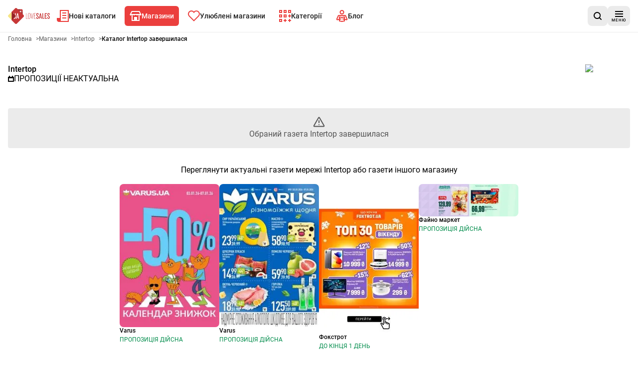

--- FILE ---
content_type: text/html; charset=utf-8
request_url: https://www.lovesales.com.ua/aktsiyni-katalogy/intertop/intertop-03-12-23-05-01-24-usacj/1
body_size: 28785
content:
<!DOCTYPE html><html lang="uk"><head><meta charSet="utf-8"/><meta name="viewport" content="width=device-width, initial-scale=1"/><link rel="stylesheet" href="/_next/static/css/caa530976b19b3ae.css" data-precedence="next"/><link rel="stylesheet" href="/_next/static/css/13fb4375b3b6351b.css" data-precedence="next"/><link rel="preload" as="script" fetchPriority="low" href="/_next/static/chunks/webpack-6b91c367bc6a83ea.js"/><script src="/_next/static/chunks/87c73c54-6c402083d5bcf194.js" async=""></script><script src="/_next/static/chunks/1432-d659df384d74b025.js" async=""></script><script src="/_next/static/chunks/main-app-531edbbc78f3dd2e.js" async=""></script><script src="/_next/static/chunks/9139-f8ccf55ef9ec9067.js" async=""></script><script src="/_next/static/chunks/6056-1de71b6943a7e592.js" async=""></script><script src="/_next/static/chunks/1308-73254f06abb84cee.js" async=""></script><script src="/_next/static/chunks/9607-ea22b3753a26eb0f.js" async=""></script><script src="/_next/static/chunks/8028-499449d6e2ea1da0.js" async=""></script><script src="/_next/static/chunks/8168-fce700ad81095253.js" async=""></script><script src="/_next/static/chunks/6937-c142132872d49e05.js" async=""></script><script src="/_next/static/chunks/514-802e0588a04662e1.js" async=""></script><script src="/_next/static/chunks/5361-b028b5a3908968ba.js" async=""></script><script src="/_next/static/chunks/7866-cec5a6b1115577e5.js" async=""></script><script src="/_next/static/chunks/7004-0c449dde18a754e1.js" async=""></script><script src="/_next/static/chunks/450-1a4d723647766a1d.js" async=""></script><script src="/_next/static/chunks/6676-acf311c8271f9844.js" async=""></script><script src="/_next/static/chunks/7795-d1fcf6d454587bd3.js" async=""></script><script src="/_next/static/chunks/2953-b1fba273c7b1301e.js" async=""></script><script src="/_next/static/chunks/3920-953a06008234723a.js" async=""></script><script src="/_next/static/chunks/7116-eec2639d12905fea.js" async=""></script><script src="/_next/static/chunks/9215-10a3c5afb32fb84a.js" async=""></script><script src="/_next/static/chunks/4472-a7f30439e3e2e069.js" async=""></script><script src="/_next/static/chunks/277-a96d180dd2b07654.js" async=""></script><script src="/_next/static/chunks/app/aktsiyni-katalogy/%5BshopId%5D/%5BadvertisementPaperIdUrl%5D/%5Bpage%5D/page-8c5f0ec66083a723.js" async=""></script><script src="/_next/static/chunks/app/layout-f1ee5f4b14c27b51.js" async=""></script><script src="/_next/static/chunks/9873-d515e061aebb3c5a.js" async=""></script><script src="/_next/static/chunks/app/global-error-02b21b64062cb81c.js" async=""></script><script src="/_next/static/chunks/2082-923ff19095fe9b9f.js" async=""></script><script src="/_next/static/chunks/app/aktsiyni-katalogy/layout-df0f15f9d6425713.js" async=""></script><script src="/_next/static/chunks/2254-102a62f0a7b40af2.js" async=""></script><script src="/_next/static/chunks/7735-59e4df3e894998e2.js" async=""></script><script src="/_next/static/chunks/7068-8e1820ef9ace0c7c.js" async=""></script><script src="/_next/static/chunks/app/aktsiyni-katalogy/%5BshopId%5D/page-1a37aa1bb1ad9ed1.js" async=""></script><link rel="preload" href="https://securepubads.g.doubleclick.net/tag/js/gpt.js" as="script"/><link rel="preload" href="https://smart.idmnet.pl/576982/smartConfig_1746358.js" as="script"/><link rel="preload" href="https://smart.idmnet.pl/prebidBoilerplate.js" as="script"/><link rel="preload" href="[data-uri]" as="image"/><title>Акційний каталог Intertop. Перевір!</title><meta name="description" content="Закінчилася рекламна газета мережі Intertop - Закінчився термін дії газетки Intertop. Ознайомтеся з новою газеткою Intertop на веб-сайті або в додатку Love Sales. Перевірте поточні пропозиції!"/><meta name="robots" content="noindex, follow"/><meta name="sentry-trace" content="1e2ca46ff1b6c092de9b94623c6b8626-de0b67015d566853"/><meta name="baggage" content="sentry-environment=vercel-production,sentry-release=c64367ead8a38be0ea8d6b8d0109681d6eef7127,sentry-public_key=cec0612edef43016fa1de6357f50f442,sentry-trace_id=1e2ca46ff1b6c092de9b94623c6b8626,sentry-org_id=4509643277926400"/><link rel="canonical" href="https://lovesales.com.ua/aktsiyni-katalogy/intertop/intertop-03-12-23-05-01-24-usacj/1"/><meta property="og:title" content="Акційний каталог Intertop. Перевір!"/><meta property="og:description" content="Закінчилася рекламна газета мережі Intertop - Закінчився термін дії газетки Intertop. Ознайомтеся з новою газеткою Intertop на веб-сайті або в додатку Love Sales. Перевірте поточні пропозиції!"/><meta property="og:image" content="https://app.lovesalesua.com/ua_icons_web/intertop.png"/><meta name="twitter:card" content="summary_large_image"/><meta name="twitter:title" content="Акційний каталог Intertop. Перевір!"/><meta name="twitter:description" content="Закінчилася рекламна газета мережі Intertop - Закінчився термін дії газетки Intertop. Ознайомтеся з новою газеткою Intertop на веб-сайті або в додатку Love Sales. Перевірте поточні пропозиції!"/><meta name="twitter:image" content="https://app.lovesalesua.com/ua_icons_web/intertop.png"/><link rel="apple-touch-icon" href="/favicon/180x180.png" sizes="180x180"/><link rel="icon" href="/favicon/32x32.png" sizes="32x32" type="image/png"/><link rel="icon" href="/favicon/180x180.png" sizes="180x180" type="image/png"/><link rel="icon" href="/favicon/192x192.png" sizes="192x192" type="image/png"/><link rel="icon" href="/favicon/512x512.png" sizes="512x512" type="image/png"/><script>(self.__next_s=self.__next_s||[]).push([0,{"children":"\n            window.dataLayer = window.dataLayer || [];\n        function gtag(){dataLayer.push(arguments);}\n\n        gtag('config', 'G-D9X6W2NE31', {\n          'cookie_flags': 'samesite=none;secure'\n        });\n\n         (function (w, d, s, l, i) {\n            w[l] = w[l] || []; w[l].push({\n              'gtm.start':\n                new Date().getTime(), event: 'gtm.js'\n            }); var f = d.getElementsByTagName(s)[0],\n              j = d.createElement(s), dl = l != 'dataLayer' ? '&l=' + l : ''; j.async = true; j.src =\n              'https://www.googletagmanager.com/gtm.js?id=' + i + dl; f.parentNode.insertBefore(j, f);\n          })(window, document, 'script', 'dataLayer', 'GTM-MWDX3QW');","id":"googleTagManagerScript"}])</script><meta name="sentry-trace" content="2ed6fda5d48ac5fd0b9775e33c539dc6-b741ab21346b5710"/><meta name="baggage" content="sentry-environment=vercel-production,sentry-release=c64367ead8a38be0ea8d6b8d0109681d6eef7127,sentry-public_key=cec0612edef43016fa1de6357f50f442,sentry-trace_id=2ed6fda5d48ac5fd0b9775e33c539dc6,sentry-org_id=4509643277926400"/><script src="/_next/static/chunks/polyfills-42372ed130431b0a.js" noModule=""></script></head><body><div hidden=""><!--$--><!--/$--></div><script>(self.__next_s=self.__next_s||[]).push([0,{"children":"\n          (function() {\n            if (typeof window.__tcfapi === 'undefined') {\n              window.__tcfapi = function(command, version, callback, parameter) {\n                if (typeof callback === 'function') {\n                  callback(false, false);\n                }\n              };\n            }\n          })();\n        ","id":"tcfapi-stub"}])</script><noscript><iframe src="https://www.googletagmanager.com/ns.html?id=GTM-MWDX3QW" height="0" width="0" style="display:none;visibility:hidden"></iframe></noscript><div data-overlay-container="true"><div data-testid="app-wrapper" class="flex min-h-screen flex-col gap-4"><header data-cy="app-header" class="sticky -top-full z-[10000] transition-[top] duration-700"><nav aria-label="навігація на головній сторінці" role="navigation" class="bg-backgroundColor border-primary-100 flex flex-nowrap items-center justify-between gap-2 border-b border-solid px-4 py-2 sm:gap-4"><div data-testid="MainNavBar" class="MainNavBar--gap flex flex-nowrap"><a class="flex w-[84px] items-center" aria-label="Головна" href="/"><img alt="Logo Love Sales" width="155" height="60" decoding="async" data-nimg="1" style="color:transparent" src="[data-uri]"/></a><ul role="menubar" aria-label="навігація на головній сторінці" class="flex-col hidden xl:flex xl:flex-row"><li role="none" class="group p-1"><a data-active="false" role="menuitem" tabindex="0" class="link group-hover:bg-secondary group-hover:text-primary dark:text-primaryLight-50 text-contrastLight group flex cursor-pointer flex-nowrap items-center gap-2 p-5 text-[20px] transition rounded-md px-2.5 h-[40px] !text-sm" href="/ostatnni-aktsiyni-katalogy/1"><span><svg width="24" height="24" fill="none" xmlns="http://www.w3.org/2000/svg" class="transition group-hover:fill-primaryLight-50 fill-secondary-500"><path d="M24 0v24H4c-2 0-4-2-4-4v-4h6V0h18Zm-2 2H8v20h14V2Zm-3 8v2h-8v-2h8Zm0-5v2h-8V5h8Z"></path><path d="M19 17v-2h-8v2h8Z"></path></svg></span><span class="dark:text-primaryLight-50">Нові каталоги</span></a></li><li role="none" class="group p-1"><a data-active="true" role="menuitem" tabindex="0" class="link group-hover:bg-secondary group-hover:text-primary dark:text-primaryLight-50 group flex cursor-pointer flex-nowrap items-center gap-2 p-5 text-[20px] transition bg-secondary text-primary rounded-md px-2.5 h-[40px] !text-sm" href="/aktsiyni-katalogy"><span><svg width="24" height="20" fill="none" xmlns="http://www.w3.org/2000/svg" class="transition group-hover:fill-primaryLight-50 fill-primaryLight-50"><path fill-rule="evenodd" clip-rule="evenodd" d="m3.236 6 2-4h13.528l2 4H3.236ZM4 8H3v1H1V8H0l1-2 3-6h16l3 6 1 2h-1v1h-2V8h-1v12H4V8Zm14 0h-2v1h-2V8h-4v1H8V8H6v10h3v-6h6v6h3V8Z"></path></svg></span><span class="dark:text-primaryLight-50">Магазини</span></a></li><li role="none" class="group p-1"><a data-active="false" role="menuitem" tabindex="0" class="link group-hover:bg-secondary group-hover:text-primary dark:text-primaryLight-50 text-contrastLight group flex cursor-pointer flex-nowrap items-center gap-2 p-5 text-[20px] transition rounded-md px-2.5 h-[40px] !text-sm" href="/ulyubleni?page=1"><span><svg fill="none" xmlns="http://www.w3.org/2000/svg" class="transition group-hover:fill-primaryLight-50 fill-secondary-500" width="24" height="22"><path fill-rule="evenodd" clip-rule="evenodd" d="M2.05 2.05A7 7 0 0 1 12 2.1a7 7 0 1 1 9.95 9.849l-9.952 9.95-9.948-9.95a7 7 0 0 1 0-9.899Zm8.485 1.414a5 5 0 0 0-7.07 7.071l8.533 8.536 8.536-8.536a5 5 0 1 0-7.702-6.298L12 5.493l-.833-1.256a5.01 5.01 0 0 0-.63-.773Z"></path></svg></span><span class="dark:text-primaryLight-50">Улюблені магазини</span></a></li><li role="none" class="group p-1"><a data-active="false" role="menuitem" tabindex="0" class="link group-hover:bg-secondary group-hover:text-primary dark:text-primaryLight-50 text-contrastLight group flex cursor-pointer flex-nowrap items-center gap-2 p-5 text-[20px] transition rounded-md px-2.5 h-[40px] !text-sm" href="/katehoriyi"><span><svg width="24" height="24" fill="none" xmlns="http://www.w3.org/2000/svg" class="transition group-hover:fill-primaryLight-50 fill-secondary-500"><path fill-rule="evenodd" clip-rule="evenodd" d="M15 0H9v6h6V0Zm-4 4V2h2v2h-2Zm4 5H9v6h6V9Zm-4 4v-2h2v2h-2Zm-5 5H0v6h6v-6Zm-4 4v-2h2v2H2ZM0 9h6v6H0V9Zm2 2v2h2v-2H2ZM0 0h6v6H0V0Zm2 2v2h2V2H2Zm22-2h-6v6h6V0Zm-4 4V2h2v2h-2Zm-7 16h2v2h-2v2h-2v-2H9v-2h2v-2h2v2Zm9 0h2v2h-2v2h-2v-2h-2v-2h2v-2h2v2Zm0-9h2v2h-2v2h-2v-2h-2v-2h2V9h2v2Z"></path></svg></span><span class="dark:text-primaryLight-50">Категорії</span></a></li><li role="none" class="group p-1"><a data-active="false" role="menuitem" tabindex="0" class="link group-hover:bg-secondary group-hover:text-primary dark:text-primaryLight-50 text-contrastLight group flex cursor-pointer flex-nowrap items-center gap-2 p-5 text-[20px] transition rounded-md px-2.5 h-[40px] !text-sm" href="/blog/storinka/1"><span><svg width="24" height="25" viewBox="0 0 24 25" fill="none" xmlns="http://www.w3.org/2000/svg" class="transition group-hover:fill-primaryLight-50 fill-secondary-500"><path fill-rule="evenodd" clip-rule="evenodd" d="M12 2C11.337 2 10.7011 2.26339 10.2322 2.73223C9.76339 3.20107 9.5 3.83696 9.5 4.5C9.5 5.16304 9.76339 5.79893 10.2322 6.26777C10.7011 6.73661 11.337 7 12 7C12.663 7 13.2989 6.73661 13.7678 6.26777C14.2366 5.79893 14.5 5.16304 14.5 4.5C14.5 3.83696 14.2366 3.20107 13.7678 2.73223C13.2989 2.26339 12.663 2 12 2ZM8.81802 1.31802C9.66193 0.474106 10.8065 0 12 0C13.1935 0 14.3381 0.474106 15.182 1.31802C16.0259 2.16193 16.5 3.30653 16.5 4.5C16.5 5.69347 16.0259 6.83807 15.182 7.68198C14.3381 8.52589 13.1935 9 12 9C10.8065 9 9.66193 8.52589 8.81802 7.68198C7.97411 6.83807 7.5 5.69347 7.5 4.5C7.5 3.30653 7.97411 2.16193 8.81802 1.31802ZM6 12.7802L12 13.9802L18 12.7802V17.8643L21.2803 18.5931L18.3501 12L5.64995 12.0001L2.71969 18.5937L6 17.8646V12.7802ZM8 19.4689L11.1933 18.7592L10.7593 16.8069L8 17.4201V15.2198L12 16.0198L16 15.2198V17.4199L13.2409 16.8069L12.807 18.7592L16 19.4689V21.1802L12 21.9802L8 21.1802V19.4689ZM6 19.9134L3.15257 20.5463C2.79103 20.6264 2.41433 20.6046 2.06445 20.4833C1.71456 20.362 1.40524 20.1459 1.17093 19.8591C0.936617 19.5724 0.786528 19.2262 0.737381 18.8591C0.688262 18.4923 0.742159 18.1185 0.892569 17.7803L3.82231 11.1879C3.97942 10.8343 4.23572 10.5339 4.56015 10.323C4.88459 10.1122 5.26321 9.99998 5.65013 10H18.3501C18.7371 9.99998 19.1157 10.1122 19.4401 10.323C19.7646 10.5339 20.0209 10.8344 20.178 11.188L23.1077 17.7803C23.2583 18.1186 23.312 18.4921 23.2629 18.8591C23.2137 19.2262 23.0636 19.5724 22.8293 19.8591C22.595 20.1459 22.2857 20.362 21.9358 20.4833C21.5859 20.6046 21.2087 20.6263 20.8472 20.5462L18 19.9134V22.8198L12 24.0198L6 22.8198V19.9134Z"></path></svg></span><span class="dark:text-primaryLight-50">Блог</span></a></li></ul></div><div class="flex grow flex-nowrap justify-end gap-2 sm:gap-4"><div class="relative grid grid-flow-col items-center gap-2 sm:gap-4"><a data-cy="AppStoreBadgeGoogle" href="https://play.google.com/store/apps/details?id=ru.androiddocs.promo" aria-label="Завантаж на Google Play" target="_blank" rel="noopener noreferrer" class="h-10"><img alt="Завантаж на Google Play" loading="lazy" width="207" height="80" decoding="async" data-nimg="1" style="color:transparent;max-width:207px;width:auto;max-height:80px;height:100%" srcSet="/_next/image?url=%2F_next%2Fstatic%2Fmedia%2Fgoogle-play-badge.2259d6ee.png&amp;w=256&amp;q=75 1x, /_next/image?url=%2F_next%2Fstatic%2Fmedia%2Fgoogle-play-badge.2259d6ee.png&amp;w=640&amp;q=75 2x" src="/_next/image?url=%2F_next%2Fstatic%2Fmedia%2Fgoogle-play-badge.2259d6ee.png&amp;w=640&amp;q=75"/></a><div><button data-testid="SearchButton" aria-label="шукати в додатку" class="shrink-0 min-h-[40px] min-w-[40px] rounded-lg p-2 text-sm transition flex flex-nowrap justify-center items-center cursor-pointer link-normal active:hover:shadow-none active:hover:bg-primary-300 hover:bg-primary-200 bg-primary-100 hover:shadow-sm bg-primary-100 hover:bg-primary-200 hover:!shadow-none"><svg width="16" height="16" viewBox="0 0 16 16" fill="none" xmlns="http://www.w3.org/2000/svg"><path d="M12.7 11.2298C13.6 10.0373 14.1 8.64596 14.1 7.0559C14.1 3.18012 11 0 7.1 0C3.2 0 0 3.18012 0 7.0559C0 10.9317 3.2 14.1118 7.1 14.1118C8.7 14.1118 10.2 13.6149 11.3 12.7205L14.3 15.7019C14.5 15.9006 14.8 16 15 16C15.2 16 15.5 15.9006 15.7 15.7019C16.1 15.3043 16.1 14.7081 15.7 14.3106L12.7 11.2298ZM7.1 12.0248C4.3 12.0248 2 9.83851 2 7.0559C2 4.27329 4.3 1.98758 7.1 1.98758C9.9 1.98758 12.2 4.27329 12.2 7.0559C12.2 9.83851 9.9 12.0248 7.1 12.0248Z"></path></svg></button></div></div></div><div><button aria-label="меню" class="shrink-0 min-h-[40px] min-w-[40px] rounded-lg p-2 text-sm transition flex flex-nowrap justify-center items-center cursor-pointer link-normal active:hover:shadow-none active:hover:bg-primary-300 hover:bg-primary-200 bg-primary-100 hover:shadow-sm bg-primary-100 hover:bg-primary-200 hover:!shadow-none"><span class="flex translate-y-0.5 flex-col items-center justify-center"><svg width="16" height="12" viewBox="0 0 16 12" fill="none" xmlns="http://www.w3.org/2000/svg"><path fill-rule="evenodd" clip-rule="evenodd" d="M16 0H0V2H16V0ZM0 5H16V7H0V5ZM0 10H16V12H0V10Z"></path></svg><span class="mt-0.5 text-[8px] leading-[10px] tracking-[1px]">МЕНЮ</span></span></button></div></nav></header><main data-testid="app-main" class="grow"><div data-testid="leaflet-not-found-page"><h1 class="utilities-visuallyHidden">Рекламна газета Intertop - Обраний газета Intertop завершилася</h1><div class="container mb-4 lg:mb-8"><div data-testid="Breadcrumbs" class="mb-4"><ol class="m-0 flex list-none flex-wrap gap-x-2 p-0" itemScope="" itemType="https://schema.org/BreadcrumbList"><li itemProp="itemListElement" itemScope="" itemType="https://schema.org/ListItem"><a href="/" itemScope="" itemType="https://schema.org/WebPage" itemID="https://lovesales.com.ua/" itemProp="item"><span itemProp="name" class="card-description cursor-pointer py-2 text-textSecondary font-normal">Головна</span></a><span aria-hidden="true" class="card-description text-textSecondary py-2 pl-2">&gt;</span><meta itemProp="position" content="1"/></li><li itemProp="itemListElement" itemScope="" itemType="https://schema.org/ListItem"><a href="/aktsiyni-katalogy" itemScope="" itemType="https://schema.org/WebPage" itemID="https://lovesales.com.ua/aktsiyni-katalogy" itemProp="item"><span itemProp="name" class="card-description cursor-pointer py-2 text-textSecondary font-normal">Магазини</span></a><span aria-hidden="true" class="card-description text-textSecondary py-2 pl-2">&gt;</span><meta itemProp="position" content="2"/></li><li itemProp="itemListElement" itemScope="" itemType="https://schema.org/ListItem"><a href="/aktsiyni-katalogy/intertop" itemScope="" itemType="https://schema.org/WebPage" itemID="https://lovesales.com.ua/aktsiyni-katalogy/intertop" itemProp="item"><span itemProp="name" class="card-description cursor-pointer py-2 text-textSecondary font-normal">Intertop</span></a><span aria-hidden="true" class="card-description text-textSecondary py-2 pl-2">&gt;</span><meta itemProp="position" content="3"/></li><li itemProp="itemListElement" itemScope="" itemType="https://schema.org/ListItem"><span itemProp="name" aria-current="page" aria-disabled="true" class="card-description cursor-pointer py-2 card-title cursor-auto font-bold">Каталог Intertop завершилася</span><meta itemProp="position" content="4"/></li></ol></div></div><div class="container mb-4 lg:mb-8"><div class="mt-2 flex flex-col" data-testid="av"><div class="mt-2 flex justify-between gap-2"><div class="flex flex-col gap-2"><a class="link-normal block" href="/aktsiyni-katalogy/intertop">Intertop</a><span class="flex items-baseline gap-1"><svg width="12" height="12" viewBox="0 0 12 12" fill="none" xmlns="http://www.w3.org/2000/svg" class="shrink-0 translate-y-[1px]"><path fill-rule="evenodd" clip-rule="evenodd" d="M4 0H2V2H0V4V5V10V12H2H10H12V10V5V4V2H10V0H8V2H4V0ZM2 5H10V10H2V5Z"></path></svg><h2 class="paragraph uppercase">Пропозиції неактуальна</h2></span></div><a class="link-normal block" href="/aktsiyni-katalogy/intertop"><div class="relative box-content inline-flex rounded p-2 bg-primaryLight-50 -mr-2 -mt-2" style="width:90px;height:48px"><img alt="Intertop" loading="lazy" width="90" height="48" decoding="async" data-nimg="1" class="object-contain" style="color:transparent;width:90px;height:48px" srcSet="/_next/image?url=https%3A%2F%2Fapp.lovesalesua.com%2Fua_icons_web%2Fintertop.png&amp;w=96&amp;q=75 1x, /_next/image?url=https%3A%2F%2Fapp.lovesalesua.com%2Fua_icons_web%2Fintertop.png&amp;w=256&amp;q=75 2x" src="/_next/image?url=https%3A%2F%2Fapp.lovesalesua.com%2Fua_icons_web%2Fintertop.png&amp;w=256&amp;q=75"/></div></a></div></div></div><div class="container mb-4 lg:mb-8"><div class="bg-primary-100 flex flex-col items-center justify-center gap-4 rounded px-2 py-4 text-center"><svg width="24" height="24" viewBox="0 0 24 24" fill="none" xmlns="http://www.w3.org/2000/svg"><path d="M11.9998 9.00023V13.0002M11.9998 17.0002H12.0098M10.6151 3.89195L2.39019 18.0986C1.93398 18.8866 1.70588 19.2806 1.73959 19.6039C1.769 19.886 1.91677 20.1423 2.14613 20.309C2.40908 20.5002 2.86435 20.5002 3.77487 20.5002H20.2246C21.1352 20.5002 21.5904 20.5002 21.8534 20.309C22.0827 20.1423 22.2305 19.886 22.2599 19.6039C22.2936 19.2806 22.0655 18.8866 21.6093 18.0986L13.3844 3.89195C12.9299 3.10679 12.7026 2.71421 12.4061 2.58235C12.1474 2.46734 11.8521 2.46734 11.5935 2.58235C11.2969 2.71421 11.0696 3.10679 10.6151 3.89195Z" stroke="black" stroke-opacity="0.64" stroke-width="2" stroke-linecap="round" stroke-linejoin="round" fill="none"></path></svg><span class="text-textSecondary">Обраний газета Intertop завершилася</span></div></div><div class="container mb-4 lg:mb-8 flex justify-center"><div class="flex flex-col justify-center"><h3 class="mb-4 text-center">Переглянути актуальні газети мережі Intertop або газети іншого магазину</h3><div class="columns-2 gap-4 self-center md:gap-8 lg:flex lg:columns-1"><div class="inline-flex w-full max-w-[200px] cursor-pointer flex-col items-stretch gap-2 mb-6 md:mb-8"><article class="inline-flex w-full max-w-[200px] cursor-pointer flex-col items-stretch gap-2" data-testid="LeafletCard"><a class="relative h-full w-full" href="/aktsiyni-katalogy/varus/varus-03-01-26-07-01-26-cffhd/1"><img src="https://app.lovesalesua.com/260107_260103_varus_cffhd/image00.webp" alt="Varus" class="w-full rounded-lg" loading="lazy"/></a><div class="flex flex-col"><a href="/aktsiyni-katalogy/varus/varus-03-01-26-07-01-26-cffhd/1"><h3 class="card-title mb-1">Varus</h3></a><span data-testid="releaseDateLabel" class="card-description"><span class="text-success uppercase">Пропозиція дійсна</span></span></div></article></div><div class="inline-flex w-full max-w-[200px] cursor-pointer flex-col items-stretch gap-2 mb-6 md:mb-8"><article class="inline-flex w-full max-w-[200px] cursor-pointer flex-col items-stretch gap-2" data-testid="LeafletCard"><a class="relative h-full w-full" href="/aktsiyni-katalogy/varus/varus-03-01-26-07-01-26-fypjl/1"><img src="https://app.lovesalesua.com/260107_260103_varus_fypjl/image00.webp" alt="Varus" class="w-full rounded-lg" loading="lazy"/></a><div class="flex flex-col"><a href="/aktsiyni-katalogy/varus/varus-03-01-26-07-01-26-fypjl/1"><h3 class="card-title mb-1">Varus</h3></a><span data-testid="releaseDateLabel" class="card-description"><span class="text-success uppercase">Пропозиція дійсна</span></span></div></article></div><div class="inline-flex w-full max-w-[200px] cursor-pointer flex-col items-stretch gap-2 mb-6 md:mb-8"><article class="inline-flex w-full max-w-[200px] cursor-pointer flex-col items-stretch gap-2" data-testid="LeafletCard"><a class="relative h-full w-full" href="/aktsiyni-katalogy/foxtrot/foxtrot-02-01-26-04-01-26-caakw/1"><img src="https://app.lovesalesua.com/260104_260102_foxtrot_caakw/image00.webp" alt="Фокстрот" class="w-full rounded-lg" loading="lazy"/></a><div class="flex flex-col"><a href="/aktsiyni-katalogy/foxtrot/foxtrot-02-01-26-04-01-26-caakw/1"><h3 class="card-title mb-1">Фокстрот</h3></a><span data-testid="releaseDateLabel" class="card-description"><span class="text-success uppercase">До кінця 1 день</span></span></div></article></div><div class="inline-flex w-full max-w-[200px] cursor-pointer flex-col items-stretch gap-2 mb-6 md:mb-8"><article class="inline-flex w-full max-w-[200px] cursor-pointer flex-col items-stretch gap-2" data-testid="LeafletCard"><a class="relative h-full w-full" href="/aktsiyni-katalogy/fainomarket/fainomarket-02-01-26-07-01-26-kicpj/1"><img src="https://app.lovesalesua.com/260107_260102_fainomarket_kicpj/image00.webp" alt="Файно маркет" class="w-full rounded-lg" loading="lazy"/></a><div class="flex flex-col"><a href="/aktsiyni-katalogy/fainomarket/fainomarket-02-01-26-07-01-26-kicpj/1"><h3 class="card-title mb-1">Файно маркет</h3></a><span data-testid="releaseDateLabel" class="card-description"><span class="text-success uppercase">Пропозиція дійсна</span></span></div></article></div></div><a href="/aktsiyni-katalogy/intertop"><span class="shrink-0 min-h-[40px] min-w-[40px] rounded-lg p-2 text-sm transition flex flex-nowrap justify-center items-center cursor-pointer link-normal active:hover:shadow-none bg-secondary-500 hover:bg-secondary-600 active:hover:bg-secondary-700 hover:shadow-sm hover:bg-secondary-600">Переглянути актуальні газети Intertop</span></a></div></div></div><!--$--><!--/$--></main><footer data-testid="app-footer"><div data-cy="FeatureMainFooter" class="bg-primary-100 flex flex-col" style="content-visibility:auto;contain-intrinsic-size:auto 650px"><div class="mx-2xl container flex flex-col p-8"><div class="flex lg:justify-center"><div class="mb-8 w-[140px]"><img alt="Logo Love Sales" width="155" height="60" decoding="async" data-nimg="1" style="color:transparent" src="[data-uri]"/></div></div><div class="grid grid-cols-1 gap-[32px] lg:grid-cols-3 lg:gap-[64px]"><div class="flex flex-col flex-wrap gap-[32px] lg:grow"><div class="w-full "><h2 class="mb-2 lg:mb-3">Мобільний додаток Love Sales для вашого телефону</h2><div class="flex flex-wrap gap-2"><div class="h-12"><a data-cy="AppStoreBadgeApple" href="https://apps.apple.com/ru/app/apple-store/id1239086558" aria-label="Завантаж на App Store" target="_blank" rel="noopener noreferrer" class="h-10"><img alt="Завантаж на App Store" loading="lazy" width="207" height="80" decoding="async" data-nimg="1" style="color:transparent;max-width:207px;width:auto;max-height:80px;height:100%" srcSet="/_next/image?url=%2F_next%2Fstatic%2Fmedia%2Fappstore-badge.6008a0f0.png&amp;w=256&amp;q=75 1x, /_next/image?url=%2F_next%2Fstatic%2Fmedia%2Fappstore-badge.6008a0f0.png&amp;w=640&amp;q=75 2x" src="/_next/image?url=%2F_next%2Fstatic%2Fmedia%2Fappstore-badge.6008a0f0.png&amp;w=640&amp;q=75"/></a></div><div class="h-12"><a data-cy="AppStoreBadgeGoogle" href="https://play.google.com/store/apps/details?id=ru.androiddocs.promo" aria-label="Завантаж на Google Play" target="_blank" rel="noopener noreferrer" class="h-10"><img alt="Завантаж на Google Play" loading="lazy" width="207" height="80" decoding="async" data-nimg="1" style="color:transparent;max-width:207px;width:auto;max-height:80px;height:100%" srcSet="/_next/image?url=%2F_next%2Fstatic%2Fmedia%2Fgoogle-play-badge.2259d6ee.png&amp;w=256&amp;q=75 1x, /_next/image?url=%2F_next%2Fstatic%2Fmedia%2Fgoogle-play-badge.2259d6ee.png&amp;w=640&amp;q=75 2x" src="/_next/image?url=%2F_next%2Fstatic%2Fmedia%2Fgoogle-play-badge.2259d6ee.png&amp;w=640&amp;q=75"/></a></div><div class="h-12"></div></div></div><div class="w-full "><h2 class="mb-2 lg:mb-3">Слідкувати за нами</h2><div class="flex flex-wrap"><a aria-label="facebook" class="shrink-0 min-h-[40px] min-w-[40px] rounded-lg p-2 text-sm transition flex flex-nowrap justify-center items-center cursor-pointer link-normal active:hover:shadow-none bg-social-facebook !shadow-social-facebook/50 !text-primaryLight-50 h-[48px] hover:shadow-sm mb-2 w-full" href="https://www.facebook.com/LoveSalesUA/" target="_blank"><span class="paragraph flex items-center justify-center gap-2"><svg width="24" height="24" viewBox="0 0 24 24" fill="none" xmlns="http://www.w3.org/2000/svg"><path d="M24 12.0728C23.9997 9.76538 23.3424 7.5064 22.1058 5.56325C20.8692 3.6201 19.1051 2.07415 17.0225 1.10843C14.9398 0.142701 12.6257 -0.202354 10.3542 0.11411C8.08263 0.430574 5.94878 1.3953 4.20524 2.89409C2.4617 4.39287 1.18149 6.36294 0.516158 8.57106C-0.149172 10.7792 -0.171753 13.1329 0.451088 15.3535C1.07393 17.5742 2.31611 19.5687 4.03057 21.1011C5.74503 22.6335 7.85996 23.6395 10.125 24V15.5632H7.078V12.0728H10.125V9.41242C10.125 6.38684 11.917 4.71457 14.657 4.71457C15.5571 4.72756 16.4552 4.80625 17.344 4.95002V7.92227H15.83C15.3742 7.86139 14.9131 7.98513 14.548 8.26627C14.1829 8.5474 13.9437 8.96293 13.883 9.42147C13.8658 9.54989 13.8632 9.67984 13.875 9.80885V12.0728H17.2L16.668 15.5632H13.868V24C16.692 23.5522 19.2644 22.1047 21.1219 19.918C22.9795 17.7314 24.0001 14.9493 24 12.0728Z" fill="white"></path></svg>Слідкуй за нами на Facebook</span></a><a aria-label="instagram" class="shrink-0 min-h-[40px] min-w-[40px] rounded-lg p-2 text-sm transition flex flex-nowrap justify-center items-center cursor-pointer link-normal active:hover:shadow-none bg-social-instagram-gradient !shadow-social-instagram/50 !text-primaryLight-50 h-[48px] hover:shadow-sm mb-2 w-full" href="https://www.instagram.com/lovesalesua/" target="_blank"><span class="paragraph flex items-center justify-center gap-2"><svg width="22" height="22" viewBox="0 0 22 22" fill="none" xmlns="http://www.w3.org/2000/svg"><path fill-rule="evenodd" clip-rule="evenodd" d="M11 1.982C13.937 1.982 14.285 1.993 15.445 2.046C16.1424 2.05412 16.8332 2.18233 17.487 2.425C17.965 2.60111 18.3973 2.88237 18.752 3.248C19.1176 3.60269 19.3989 4.035 19.575 4.513C19.8177 5.16685 19.9459 5.85762 19.954 6.555C20.007 7.715 20.018 8.063 20.018 11C20.018 13.937 20.007 14.285 19.954 15.445C19.9459 16.1424 19.8177 16.8332 19.575 17.487C19.3919 17.9615 19.1116 18.3924 18.752 18.752C18.3924 19.1116 17.9615 19.3919 17.487 19.575C16.8332 19.8177 16.1424 19.9459 15.445 19.954C14.285 20.007 13.937 20.018 11 20.018C8.063 20.018 7.715 20.007 6.555 19.954C5.85762 19.9459 5.16685 19.8177 4.513 19.575C4.035 19.3989 3.60269 19.1176 3.248 18.752C2.88237 18.3973 2.60111 17.965 2.425 17.487C2.18233 16.8332 2.05412 16.1424 2.046 15.445C1.993 14.285 1.982 13.937 1.982 11C1.982 8.063 1.993 7.715 2.046 6.555C2.05412 5.85762 2.18233 5.16685 2.425 4.513C2.60111 4.035 2.88237 3.60269 3.248 3.248C3.60269 2.88237 4.035 2.60111 4.513 2.425C5.16685 2.18233 5.85762 2.05412 6.555 2.046C7.715 1.993 8.063 1.982 11 1.982ZM11 0C8.013 0 7.638 0.013 6.465 0.066C5.55258 0.0848561 4.6499 0.257617 3.795 0.577C3.06355 0.860172 2.3994 1.29319 1.84521 1.84824C1.29102 2.40329 0.859036 3.06811 0.577 3.8C0.257617 4.6549 0.0848561 5.55758 0.066 6.47C0.013 7.638 0 8.013 0 11C0 13.987 0.013 14.362 0.066 15.535C0.0848561 16.4474 0.257617 17.3501 0.577 18.205C0.860172 18.9365 1.29319 19.6006 1.84824 20.1548C2.40329 20.709 3.06811 21.141 3.8 21.423C4.6549 21.7424 5.55758 21.9151 6.47 21.934C7.638 21.987 8.013 22 11 22C13.987 22 14.362 21.987 15.535 21.934C16.4474 21.9151 17.3501 21.7424 18.205 21.423C18.9365 21.1398 19.6006 20.7068 20.1548 20.1518C20.709 19.5967 21.141 18.9319 21.423 18.2C21.7424 17.3451 21.9151 16.4424 21.934 15.53C21.987 14.362 22 13.987 22 11C22 8.013 21.987 7.638 21.934 6.465C21.9151 5.55258 21.7424 4.6499 21.423 3.795C21.1398 3.06355 20.7068 2.3994 20.1518 1.84521C19.5967 1.29102 18.9319 0.859036 18.2 0.577C17.3451 0.257617 16.4424 0.0848561 15.53 0.066C14.362 0.013 13.987 0 11 0ZM11 5.35107C9.88273 5.35107 8.79056 5.68238 7.86158 6.3031C6.93261 6.92382 6.20856 7.80608 5.781 8.8383C5.35345 9.87052 5.24158 11.0063 5.45954 12.1021C5.67751 13.1979 6.21553 14.2045 7.00555 14.9945C7.79558 15.7845 8.80214 16.3226 9.89794 16.5405C10.9937 16.7585 12.1296 16.6466 13.1618 16.2191C14.194 15.7915 15.0763 15.0675 15.697 14.1385C16.3177 13.2095 16.649 12.1173 16.649 11.0001C16.649 9.50187 16.0538 8.06502 14.9944 7.00563C13.9351 5.94624 12.4982 5.35107 11 5.35107ZM11 14.6671C10.2747 14.6671 9.56576 14.452 8.96272 14.0491C8.35969 13.6461 7.88968 13.0734 7.61213 12.4034C7.33459 11.7333 7.26197 10.996 7.40346 10.2847C7.54495 9.57335 7.8942 8.91995 8.40704 8.40711C8.91988 7.89427 9.57328 7.54503 10.2846 7.40353C10.9959 7.26204 11.7332 7.33466 12.4033 7.61221C13.0734 7.88975 13.6461 8.35976 14.049 8.9628C14.4519 9.56583 14.667 10.2748 14.667 11.0001C14.667 11.9726 14.2807 12.9053 13.593 13.593C12.9053 14.2807 11.9725 14.6671 11 14.6671ZM18.192 5.12811C18.192 5.85712 17.601 6.44811 16.872 6.44811C16.143 6.44811 15.552 5.85712 15.552 5.12811C15.552 4.39909 16.143 3.80811 16.872 3.80811C17.601 3.80811 18.192 4.39909 18.192 5.12811Z" fill="white"></path></svg>Слідкуй за нами на Instagram</span></a></div></div></div><div class="flex flex-col flex-wrap gap-[32px] lg:grow"><div class="w-full "><h2 class="mb-2 lg:mb-3">Маєте пропозиції чи запитання?</h2><p><span class="mr-2">Напишіть нам:</span><a href="/cdn-cgi/l/email-protection#9bf7f4edfee8faf7fee8eefadbfcf6faf2f7b5f8f4f6" class="text-secondary"><span class="__cf_email__" data-cfemail="5834372e3d2b39343d2b2d39183f35393134763b3735">[email&#160;protected]</span></a></p></div></div><div class="flex flex-col flex-wrap gap-[32px] lg:grow"><ul data-cy="CompanyPages"><li class="py-2.5"><a href="/polityka-konfidentsiynosti">Політика конфіденційності та файли cookie</a></li><li class="py-2.5"><a href="/pravyla-servisu">Правила сервісу</a></li><li class="py-2.5"><a href="/karta-sajtu">Карта сайту</a></li></ul></div></div></div><div class="mx-2xl container flex flex-wrap justify-around gap-4 p-8"><a href="https://mojagazetka.com" target="_blank" rel="noreferrer">Польща<!-- --> </a><a href="https://mojeletaky.cz" target="_blank" rel="noreferrer">Чеська Республіка<!-- --> </a><a href="https://lovesales.com.ua" target="_blank" rel="noreferrer">Україна<!-- --> </a><a href="https://manoakcijos.lt" target="_blank" rel="noreferrer">Литва<!-- --> </a><a href="https://mletaky.sk" target="_blank" rel="noreferrer">Словаччина<!-- --> </a><a href="https://cataloagedeoferte.ro" target="_blank" rel="noreferrer">Румунія<!-- --> </a></div><p class="text-primary-700 w-full p-8 text-center" data-testid="copyRight">© <!-- -->2026<!-- --> <a href="/"><span class="cursor-pointer font-normal">Moja Gazetka Sp. z o.o.</span></a></p></div></footer></div></div><script data-cfasync="false" src="/cdn-cgi/scripts/5c5dd728/cloudflare-static/email-decode.min.js"></script><script src="/_next/static/chunks/webpack-6b91c367bc6a83ea.js" id="_R_" async=""></script><script>(self.__next_f=self.__next_f||[]).push([0])</script><script>self.__next_f.push([1,"1:\"$Sreact.fragment\"\n"])</script><script>self.__next_f.push([1,"2:I[45165,[\"9139\",\"static/chunks/9139-f8ccf55ef9ec9067.js\",\"6056\",\"static/chunks/6056-1de71b6943a7e592.js\",\"1308\",\"static/chunks/1308-73254f06abb84cee.js\",\"9607\",\"static/chunks/9607-ea22b3753a26eb0f.js\",\"8028\",\"static/chunks/8028-499449d6e2ea1da0.js\",\"8168\",\"static/chunks/8168-fce700ad81095253.js\",\"6937\",\"static/chunks/6937-c142132872d49e05.js\",\"514\",\"static/chunks/514-802e0588a04662e1.js\",\"5361\",\"static/chunks/5361-b028b5a3908968ba.js\",\"7866\",\"static/chunks/7866-cec5a6b1115577e5.js\",\"7004\",\"static/chunks/7004-0c449dde18a754e1.js\",\"450\",\"static/chunks/450-1a4d723647766a1d.js\",\"6676\",\"static/chunks/6676-acf311c8271f9844.js\",\"7795\",\"static/chunks/7795-d1fcf6d454587bd3.js\",\"2953\",\"static/chunks/2953-b1fba273c7b1301e.js\",\"3920\",\"static/chunks/3920-953a06008234723a.js\",\"7116\",\"static/chunks/7116-eec2639d12905fea.js\",\"9215\",\"static/chunks/9215-10a3c5afb32fb84a.js\",\"4472\",\"static/chunks/4472-a7f30439e3e2e069.js\",\"277\",\"static/chunks/277-a96d180dd2b07654.js\",\"1130\",\"static/chunks/app/aktsiyni-katalogy/%5BshopId%5D/%5BadvertisementPaperIdUrl%5D/%5Bpage%5D/page-8c5f0ec66083a723.js\"],\"\"]\n"])</script><script>self.__next_f.push([1,"3:I[34545,[\"9139\",\"static/chunks/9139-f8ccf55ef9ec9067.js\",\"6056\",\"static/chunks/6056-1de71b6943a7e592.js\",\"1308\",\"static/chunks/1308-73254f06abb84cee.js\",\"9607\",\"static/chunks/9607-ea22b3753a26eb0f.js\",\"8028\",\"static/chunks/8028-499449d6e2ea1da0.js\",\"8168\",\"static/chunks/8168-fce700ad81095253.js\",\"6937\",\"static/chunks/6937-c142132872d49e05.js\",\"514\",\"static/chunks/514-802e0588a04662e1.js\",\"5361\",\"static/chunks/5361-b028b5a3908968ba.js\",\"6676\",\"static/chunks/6676-acf311c8271f9844.js\",\"7795\",\"static/chunks/7795-d1fcf6d454587bd3.js\",\"2953\",\"static/chunks/2953-b1fba273c7b1301e.js\",\"3920\",\"static/chunks/3920-953a06008234723a.js\",\"7177\",\"static/chunks/app/layout-f1ee5f4b14c27b51.js\"],\"FavoritesProviderLocalStorage\"]\n"])</script><script>self.__next_f.push([1,"4:I[15504,[\"9139\",\"static/chunks/9139-f8ccf55ef9ec9067.js\",\"6056\",\"static/chunks/6056-1de71b6943a7e592.js\",\"1308\",\"static/chunks/1308-73254f06abb84cee.js\",\"9607\",\"static/chunks/9607-ea22b3753a26eb0f.js\",\"8028\",\"static/chunks/8028-499449d6e2ea1da0.js\",\"8168\",\"static/chunks/8168-fce700ad81095253.js\",\"6937\",\"static/chunks/6937-c142132872d49e05.js\",\"514\",\"static/chunks/514-802e0588a04662e1.js\",\"5361\",\"static/chunks/5361-b028b5a3908968ba.js\",\"7866\",\"static/chunks/7866-cec5a6b1115577e5.js\",\"7004\",\"static/chunks/7004-0c449dde18a754e1.js\",\"450\",\"static/chunks/450-1a4d723647766a1d.js\",\"6676\",\"static/chunks/6676-acf311c8271f9844.js\",\"7795\",\"static/chunks/7795-d1fcf6d454587bd3.js\",\"2953\",\"static/chunks/2953-b1fba273c7b1301e.js\",\"3920\",\"static/chunks/3920-953a06008234723a.js\",\"7116\",\"static/chunks/7116-eec2639d12905fea.js\",\"9215\",\"static/chunks/9215-10a3c5afb32fb84a.js\",\"4472\",\"static/chunks/4472-a7f30439e3e2e069.js\",\"277\",\"static/chunks/277-a96d180dd2b07654.js\",\"1130\",\"static/chunks/app/aktsiyni-katalogy/%5BshopId%5D/%5BadvertisementPaperIdUrl%5D/%5Bpage%5D/page-8c5f0ec66083a723.js\"],\"TranslationProvider\"]\n"])</script><script>self.__next_f.push([1,"c:I[77755,[\"9873\",\"static/chunks/9873-d515e061aebb3c5a.js\",\"4219\",\"static/chunks/app/global-error-02b21b64062cb81c.js\"],\"default\"]\nd:I[85341,[],\"\"]\ne:I[90025,[],\"\"]\n"])</script><script>self.__next_f.push([1,"10:I[36458,[\"9139\",\"static/chunks/9139-f8ccf55ef9ec9067.js\",\"6056\",\"static/chunks/6056-1de71b6943a7e592.js\",\"1308\",\"static/chunks/1308-73254f06abb84cee.js\",\"9607\",\"static/chunks/9607-ea22b3753a26eb0f.js\",\"8028\",\"static/chunks/8028-499449d6e2ea1da0.js\",\"8168\",\"static/chunks/8168-fce700ad81095253.js\",\"6937\",\"static/chunks/6937-c142132872d49e05.js\",\"514\",\"static/chunks/514-802e0588a04662e1.js\",\"9873\",\"static/chunks/9873-d515e061aebb3c5a.js\",\"6676\",\"static/chunks/6676-acf311c8271f9844.js\",\"7795\",\"static/chunks/7795-d1fcf6d454587bd3.js\",\"2953\",\"static/chunks/2953-b1fba273c7b1301e.js\",\"3920\",\"static/chunks/3920-953a06008234723a.js\",\"2082\",\"static/chunks/2082-923ff19095fe9b9f.js\",\"6457\",\"static/chunks/app/aktsiyni-katalogy/layout-df0f15f9d6425713.js\"],\"ThemeProvider\"]\n"])</script><script>self.__next_f.push([1,"11:I[17457,[\"9139\",\"static/chunks/9139-f8ccf55ef9ec9067.js\",\"6056\",\"static/chunks/6056-1de71b6943a7e592.js\",\"1308\",\"static/chunks/1308-73254f06abb84cee.js\",\"9607\",\"static/chunks/9607-ea22b3753a26eb0f.js\",\"8028\",\"static/chunks/8028-499449d6e2ea1da0.js\",\"8168\",\"static/chunks/8168-fce700ad81095253.js\",\"6937\",\"static/chunks/6937-c142132872d49e05.js\",\"514\",\"static/chunks/514-802e0588a04662e1.js\",\"9873\",\"static/chunks/9873-d515e061aebb3c5a.js\",\"6676\",\"static/chunks/6676-acf311c8271f9844.js\",\"7795\",\"static/chunks/7795-d1fcf6d454587bd3.js\",\"2953\",\"static/chunks/2953-b1fba273c7b1301e.js\",\"3920\",\"static/chunks/3920-953a06008234723a.js\",\"2082\",\"static/chunks/2082-923ff19095fe9b9f.js\",\"6457\",\"static/chunks/app/aktsiyni-katalogy/layout-df0f15f9d6425713.js\"],\"QueryClientProviderClient\"]\n"])</script><script>self.__next_f.push([1,"12:I[9245,[\"9139\",\"static/chunks/9139-f8ccf55ef9ec9067.js\",\"6056\",\"static/chunks/6056-1de71b6943a7e592.js\",\"1308\",\"static/chunks/1308-73254f06abb84cee.js\",\"9607\",\"static/chunks/9607-ea22b3753a26eb0f.js\",\"8028\",\"static/chunks/8028-499449d6e2ea1da0.js\",\"8168\",\"static/chunks/8168-fce700ad81095253.js\",\"6937\",\"static/chunks/6937-c142132872d49e05.js\",\"514\",\"static/chunks/514-802e0588a04662e1.js\",\"9873\",\"static/chunks/9873-d515e061aebb3c5a.js\",\"6676\",\"static/chunks/6676-acf311c8271f9844.js\",\"7795\",\"static/chunks/7795-d1fcf6d454587bd3.js\",\"2953\",\"static/chunks/2953-b1fba273c7b1301e.js\",\"3920\",\"static/chunks/3920-953a06008234723a.js\",\"2082\",\"static/chunks/2082-923ff19095fe9b9f.js\",\"6457\",\"static/chunks/app/aktsiyni-katalogy/layout-df0f15f9d6425713.js\"],\"OverlayProviderClient\"]\n"])</script><script>self.__next_f.push([1,"13:I[52393,[\"9139\",\"static/chunks/9139-f8ccf55ef9ec9067.js\",\"6056\",\"static/chunks/6056-1de71b6943a7e592.js\",\"1308\",\"static/chunks/1308-73254f06abb84cee.js\",\"9607\",\"static/chunks/9607-ea22b3753a26eb0f.js\",\"8028\",\"static/chunks/8028-499449d6e2ea1da0.js\",\"8168\",\"static/chunks/8168-fce700ad81095253.js\",\"6937\",\"static/chunks/6937-c142132872d49e05.js\",\"514\",\"static/chunks/514-802e0588a04662e1.js\",\"9873\",\"static/chunks/9873-d515e061aebb3c5a.js\",\"6676\",\"static/chunks/6676-acf311c8271f9844.js\",\"7795\",\"static/chunks/7795-d1fcf6d454587bd3.js\",\"2953\",\"static/chunks/2953-b1fba273c7b1301e.js\",\"3920\",\"static/chunks/3920-953a06008234723a.js\",\"2082\",\"static/chunks/2082-923ff19095fe9b9f.js\",\"6457\",\"static/chunks/app/aktsiyni-katalogy/layout-df0f15f9d6425713.js\"],\"TemplateHeaderMainScrollable\"]\n"])</script><script>self.__next_f.push([1,"14:I[24692,[\"9139\",\"static/chunks/9139-f8ccf55ef9ec9067.js\",\"6056\",\"static/chunks/6056-1de71b6943a7e592.js\",\"1308\",\"static/chunks/1308-73254f06abb84cee.js\",\"9607\",\"static/chunks/9607-ea22b3753a26eb0f.js\",\"8028\",\"static/chunks/8028-499449d6e2ea1da0.js\",\"8168\",\"static/chunks/8168-fce700ad81095253.js\",\"6937\",\"static/chunks/6937-c142132872d49e05.js\",\"514\",\"static/chunks/514-802e0588a04662e1.js\",\"5361\",\"static/chunks/5361-b028b5a3908968ba.js\",\"7866\",\"static/chunks/7866-cec5a6b1115577e5.js\",\"7004\",\"static/chunks/7004-0c449dde18a754e1.js\",\"450\",\"static/chunks/450-1a4d723647766a1d.js\",\"6676\",\"static/chunks/6676-acf311c8271f9844.js\",\"7795\",\"static/chunks/7795-d1fcf6d454587bd3.js\",\"2953\",\"static/chunks/2953-b1fba273c7b1301e.js\",\"3920\",\"static/chunks/3920-953a06008234723a.js\",\"7116\",\"static/chunks/7116-eec2639d12905fea.js\",\"9215\",\"static/chunks/9215-10a3c5afb32fb84a.js\",\"4472\",\"static/chunks/4472-a7f30439e3e2e069.js\",\"277\",\"static/chunks/277-a96d180dd2b07654.js\",\"1130\",\"static/chunks/app/aktsiyni-katalogy/%5BshopId%5D/%5BadvertisementPaperIdUrl%5D/%5Bpage%5D/page-8c5f0ec66083a723.js\"],\"StateClientProvider\"]\n"])</script><script>self.__next_f.push([1,"15:I[19664,[\"9139\",\"static/chunks/9139-f8ccf55ef9ec9067.js\",\"6056\",\"static/chunks/6056-1de71b6943a7e592.js\",\"1308\",\"static/chunks/1308-73254f06abb84cee.js\",\"9607\",\"static/chunks/9607-ea22b3753a26eb0f.js\",\"8028\",\"static/chunks/8028-499449d6e2ea1da0.js\",\"8168\",\"static/chunks/8168-fce700ad81095253.js\",\"6937\",\"static/chunks/6937-c142132872d49e05.js\",\"514\",\"static/chunks/514-802e0588a04662e1.js\",\"5361\",\"static/chunks/5361-b028b5a3908968ba.js\",\"7866\",\"static/chunks/7866-cec5a6b1115577e5.js\",\"7004\",\"static/chunks/7004-0c449dde18a754e1.js\",\"450\",\"static/chunks/450-1a4d723647766a1d.js\",\"6676\",\"static/chunks/6676-acf311c8271f9844.js\",\"7795\",\"static/chunks/7795-d1fcf6d454587bd3.js\",\"2953\",\"static/chunks/2953-b1fba273c7b1301e.js\",\"3920\",\"static/chunks/3920-953a06008234723a.js\",\"7116\",\"static/chunks/7116-eec2639d12905fea.js\",\"9215\",\"static/chunks/9215-10a3c5afb32fb84a.js\",\"4472\",\"static/chunks/4472-a7f30439e3e2e069.js\",\"277\",\"static/chunks/277-a96d180dd2b07654.js\",\"1130\",\"static/chunks/app/aktsiyni-katalogy/%5BshopId%5D/%5BadvertisementPaperIdUrl%5D/%5Bpage%5D/page-8c5f0ec66083a723.js\"],\"\"]\n"])</script><script>self.__next_f.push([1,"16:I[10489,[\"9139\",\"static/chunks/9139-f8ccf55ef9ec9067.js\",\"6056\",\"static/chunks/6056-1de71b6943a7e592.js\",\"1308\",\"static/chunks/1308-73254f06abb84cee.js\",\"9607\",\"static/chunks/9607-ea22b3753a26eb0f.js\",\"8028\",\"static/chunks/8028-499449d6e2ea1da0.js\",\"8168\",\"static/chunks/8168-fce700ad81095253.js\",\"6937\",\"static/chunks/6937-c142132872d49e05.js\",\"514\",\"static/chunks/514-802e0588a04662e1.js\",\"5361\",\"static/chunks/5361-b028b5a3908968ba.js\",\"7866\",\"static/chunks/7866-cec5a6b1115577e5.js\",\"7004\",\"static/chunks/7004-0c449dde18a754e1.js\",\"450\",\"static/chunks/450-1a4d723647766a1d.js\",\"6676\",\"static/chunks/6676-acf311c8271f9844.js\",\"7795\",\"static/chunks/7795-d1fcf6d454587bd3.js\",\"2953\",\"static/chunks/2953-b1fba273c7b1301e.js\",\"3920\",\"static/chunks/3920-953a06008234723a.js\",\"7116\",\"static/chunks/7116-eec2639d12905fea.js\",\"9215\",\"static/chunks/9215-10a3c5afb32fb84a.js\",\"4472\",\"static/chunks/4472-a7f30439e3e2e069.js\",\"277\",\"static/chunks/277-a96d180dd2b07654.js\",\"1130\",\"static/chunks/app/aktsiyni-katalogy/%5BshopId%5D/%5BadvertisementPaperIdUrl%5D/%5Bpage%5D/page-8c5f0ec66083a723.js\"],\"Image\"]\n"])</script><script>self.__next_f.push([1,"1f:I[15104,[],\"OutletBoundary\"]\n21:I[94777,[],\"AsyncMetadataOutlet\"]\n23:I[15104,[],\"ViewportBoundary\"]\n25:I[15104,[],\"MetadataBoundary\"]\n26:\"$Sreact.suspense\"\n"])</script><script>self.__next_f.push([1,"2a:I[3625,[\"9139\",\"static/chunks/9139-f8ccf55ef9ec9067.js\",\"6056\",\"static/chunks/6056-1de71b6943a7e592.js\",\"1308\",\"static/chunks/1308-73254f06abb84cee.js\",\"9607\",\"static/chunks/9607-ea22b3753a26eb0f.js\",\"8028\",\"static/chunks/8028-499449d6e2ea1da0.js\",\"8168\",\"static/chunks/8168-fce700ad81095253.js\",\"6937\",\"static/chunks/6937-c142132872d49e05.js\",\"514\",\"static/chunks/514-802e0588a04662e1.js\",\"5361\",\"static/chunks/5361-b028b5a3908968ba.js\",\"7866\",\"static/chunks/7866-cec5a6b1115577e5.js\",\"7004\",\"static/chunks/7004-0c449dde18a754e1.js\",\"450\",\"static/chunks/450-1a4d723647766a1d.js\",\"6676\",\"static/chunks/6676-acf311c8271f9844.js\",\"7795\",\"static/chunks/7795-d1fcf6d454587bd3.js\",\"2953\",\"static/chunks/2953-b1fba273c7b1301e.js\",\"3920\",\"static/chunks/3920-953a06008234723a.js\",\"7116\",\"static/chunks/7116-eec2639d12905fea.js\",\"9215\",\"static/chunks/9215-10a3c5afb32fb84a.js\",\"4472\",\"static/chunks/4472-a7f30439e3e2e069.js\",\"277\",\"static/chunks/277-a96d180dd2b07654.js\",\"1130\",\"static/chunks/app/aktsiyni-katalogy/%5BshopId%5D/%5BadvertisementPaperIdUrl%5D/%5Bpage%5D/page-8c5f0ec66083a723.js\"],\"PreloadChunks\"]\n"])</script><script>self.__next_f.push([1,"2b:I[88391,[\"9139\",\"static/chunks/9139-f8ccf55ef9ec9067.js\",\"6056\",\"static/chunks/6056-1de71b6943a7e592.js\",\"1308\",\"static/chunks/1308-73254f06abb84cee.js\",\"9607\",\"static/chunks/9607-ea22b3753a26eb0f.js\",\"8028\",\"static/chunks/8028-499449d6e2ea1da0.js\",\"8168\",\"static/chunks/8168-fce700ad81095253.js\",\"6937\",\"static/chunks/6937-c142132872d49e05.js\",\"514\",\"static/chunks/514-802e0588a04662e1.js\",\"5361\",\"static/chunks/5361-b028b5a3908968ba.js\",\"9873\",\"static/chunks/9873-d515e061aebb3c5a.js\",\"7866\",\"static/chunks/7866-cec5a6b1115577e5.js\",\"7004\",\"static/chunks/7004-0c449dde18a754e1.js\",\"2254\",\"static/chunks/2254-102a62f0a7b40af2.js\",\"6676\",\"static/chunks/6676-acf311c8271f9844.js\",\"7795\",\"static/chunks/7795-d1fcf6d454587bd3.js\",\"2953\",\"static/chunks/2953-b1fba273c7b1301e.js\",\"3920\",\"static/chunks/3920-953a06008234723a.js\",\"7116\",\"static/chunks/7116-eec2639d12905fea.js\",\"9215\",\"static/chunks/9215-10a3c5afb32fb84a.js\",\"4472\",\"static/chunks/4472-a7f30439e3e2e069.js\",\"7735\",\"static/chunks/7735-59e4df3e894998e2.js\",\"7068\",\"static/chunks/7068-8e1820ef9ace0c7c.js\",\"6136\",\"static/chunks/app/aktsiyni-katalogy/%5BshopId%5D/page-1a37aa1bb1ad9ed1.js\"],\"FeatureMobileAppRedirectButtonClient\"]\n"])</script><script>self.__next_f.push([1,"2c:I[77899,[\"9139\",\"static/chunks/9139-f8ccf55ef9ec9067.js\",\"6056\",\"static/chunks/6056-1de71b6943a7e592.js\",\"1308\",\"static/chunks/1308-73254f06abb84cee.js\",\"9607\",\"static/chunks/9607-ea22b3753a26eb0f.js\",\"8028\",\"static/chunks/8028-499449d6e2ea1da0.js\",\"8168\",\"static/chunks/8168-fce700ad81095253.js\",\"6937\",\"static/chunks/6937-c142132872d49e05.js\",\"514\",\"static/chunks/514-802e0588a04662e1.js\",\"5361\",\"static/chunks/5361-b028b5a3908968ba.js\",\"7866\",\"static/chunks/7866-cec5a6b1115577e5.js\",\"7004\",\"static/chunks/7004-0c449dde18a754e1.js\",\"450\",\"static/chunks/450-1a4d723647766a1d.js\",\"6676\",\"static/chunks/6676-acf311c8271f9844.js\",\"7795\",\"static/chunks/7795-d1fcf6d454587bd3.js\",\"2953\",\"static/chunks/2953-b1fba273c7b1301e.js\",\"3920\",\"static/chunks/3920-953a06008234723a.js\",\"7116\",\"static/chunks/7116-eec2639d12905fea.js\",\"9215\",\"static/chunks/9215-10a3c5afb32fb84a.js\",\"4472\",\"static/chunks/4472-a7f30439e3e2e069.js\",\"277\",\"static/chunks/277-a96d180dd2b07654.js\",\"1130\",\"static/chunks/app/aktsiyni-katalogy/%5BshopId%5D/%5BadvertisementPaperIdUrl%5D/%5Bpage%5D/page-8c5f0ec66083a723.js\"],\"AppSearchContainerClient\"]\n"])</script><script>self.__next_f.push([1,"2e:I[72288,[\"9139\",\"static/chunks/9139-f8ccf55ef9ec9067.js\",\"6056\",\"static/chunks/6056-1de71b6943a7e592.js\",\"1308\",\"static/chunks/1308-73254f06abb84cee.js\",\"9607\",\"static/chunks/9607-ea22b3753a26eb0f.js\",\"8028\",\"static/chunks/8028-499449d6e2ea1da0.js\",\"8168\",\"static/chunks/8168-fce700ad81095253.js\",\"6937\",\"static/chunks/6937-c142132872d49e05.js\",\"514\",\"static/chunks/514-802e0588a04662e1.js\",\"5361\",\"static/chunks/5361-b028b5a3908968ba.js\",\"7866\",\"static/chunks/7866-cec5a6b1115577e5.js\",\"7004\",\"static/chunks/7004-0c449dde18a754e1.js\",\"450\",\"static/chunks/450-1a4d723647766a1d.js\",\"6676\",\"static/chunks/6676-acf311c8271f9844.js\",\"7795\",\"static/chunks/7795-d1fcf6d454587bd3.js\",\"2953\",\"static/chunks/2953-b1fba273c7b1301e.js\",\"3920\",\"static/chunks/3920-953a06008234723a.js\",\"7116\",\"static/chunks/7116-eec2639d12905fea.js\",\"9215\",\"static/chunks/9215-10a3c5afb32fb84a.js\",\"4472\",\"static/chunks/4472-a7f30439e3e2e069.js\",\"277\",\"static/chunks/277-a96d180dd2b07654.js\",\"1130\",\"static/chunks/app/aktsiyni-katalogy/%5BshopId%5D/%5BadvertisementPaperIdUrl%5D/%5Bpage%5D/page-8c5f0ec66083a723.js\"],\"ButtonOpenMenuClient\"]\n"])</script><script>self.__next_f.push([1,"2f:I[90622,[\"9139\",\"static/chunks/9139-f8ccf55ef9ec9067.js\",\"6056\",\"static/chunks/6056-1de71b6943a7e592.js\",\"1308\",\"static/chunks/1308-73254f06abb84cee.js\",\"9607\",\"static/chunks/9607-ea22b3753a26eb0f.js\",\"8028\",\"static/chunks/8028-499449d6e2ea1da0.js\",\"8168\",\"static/chunks/8168-fce700ad81095253.js\",\"6937\",\"static/chunks/6937-c142132872d49e05.js\",\"514\",\"static/chunks/514-802e0588a04662e1.js\",\"5361\",\"static/chunks/5361-b028b5a3908968ba.js\",\"7866\",\"static/chunks/7866-cec5a6b1115577e5.js\",\"7004\",\"static/chunks/7004-0c449dde18a754e1.js\",\"450\",\"static/chunks/450-1a4d723647766a1d.js\",\"6676\",\"static/chunks/6676-acf311c8271f9844.js\",\"7795\",\"static/chunks/7795-d1fcf6d454587bd3.js\",\"2953\",\"static/chunks/2953-b1fba273c7b1301e.js\",\"3920\",\"static/chunks/3920-953a06008234723a.js\",\"7116\",\"static/chunks/7116-eec2639d12905fea.js\",\"9215\",\"static/chunks/9215-10a3c5afb32fb84a.js\",\"4472\",\"static/chunks/4472-a7f30439e3e2e069.js\",\"277\",\"static/chunks/277-a96d180dd2b07654.js\",\"1130\",\"static/chunks/app/aktsiyni-katalogy/%5BshopId%5D/%5BadvertisementPaperIdUrl%5D/%5Bpage%5D/page-8c5f0ec66083a723.js\"],\"AsideClient\"]\n"])</script><script>self.__next_f.push([1,"30:I[74061,[\"9139\",\"static/chunks/9139-f8ccf55ef9ec9067.js\",\"6056\",\"static/chunks/6056-1de71b6943a7e592.js\",\"1308\",\"static/chunks/1308-73254f06abb84cee.js\",\"9607\",\"static/chunks/9607-ea22b3753a26eb0f.js\",\"8028\",\"static/chunks/8028-499449d6e2ea1da0.js\",\"8168\",\"static/chunks/8168-fce700ad81095253.js\",\"6937\",\"static/chunks/6937-c142132872d49e05.js\",\"514\",\"static/chunks/514-802e0588a04662e1.js\",\"5361\",\"static/chunks/5361-b028b5a3908968ba.js\",\"7866\",\"static/chunks/7866-cec5a6b1115577e5.js\",\"7004\",\"static/chunks/7004-0c449dde18a754e1.js\",\"450\",\"static/chunks/450-1a4d723647766a1d.js\",\"6676\",\"static/chunks/6676-acf311c8271f9844.js\",\"7795\",\"static/chunks/7795-d1fcf6d454587bd3.js\",\"2953\",\"static/chunks/2953-b1fba273c7b1301e.js\",\"3920\",\"static/chunks/3920-953a06008234723a.js\",\"7116\",\"static/chunks/7116-eec2639d12905fea.js\",\"9215\",\"static/chunks/9215-10a3c5afb32fb84a.js\",\"4472\",\"static/chunks/4472-a7f30439e3e2e069.js\",\"277\",\"static/chunks/277-a96d180dd2b07654.js\",\"1130\",\"static/chunks/app/aktsiyni-katalogy/%5BshopId%5D/%5BadvertisementPaperIdUrl%5D/%5Bpage%5D/page-8c5f0ec66083a723.js\"],\"SideNavModalClient\"]\n"])</script><script>self.__next_f.push([1,"31:I[66253,[\"9139\",\"static/chunks/9139-f8ccf55ef9ec9067.js\",\"6056\",\"static/chunks/6056-1de71b6943a7e592.js\",\"1308\",\"static/chunks/1308-73254f06abb84cee.js\",\"9607\",\"static/chunks/9607-ea22b3753a26eb0f.js\",\"8028\",\"static/chunks/8028-499449d6e2ea1da0.js\",\"8168\",\"static/chunks/8168-fce700ad81095253.js\",\"6937\",\"static/chunks/6937-c142132872d49e05.js\",\"514\",\"static/chunks/514-802e0588a04662e1.js\",\"5361\",\"static/chunks/5361-b028b5a3908968ba.js\",\"7866\",\"static/chunks/7866-cec5a6b1115577e5.js\",\"7004\",\"static/chunks/7004-0c449dde18a754e1.js\",\"450\",\"static/chunks/450-1a4d723647766a1d.js\",\"6676\",\"static/chunks/6676-acf311c8271f9844.js\",\"7795\",\"static/chunks/7795-d1fcf6d454587bd3.js\",\"2953\",\"static/chunks/2953-b1fba273c7b1301e.js\",\"3920\",\"static/chunks/3920-953a06008234723a.js\",\"7116\",\"static/chunks/7116-eec2639d12905fea.js\",\"9215\",\"static/chunks/9215-10a3c5afb32fb84a.js\",\"4472\",\"static/chunks/4472-a7f30439e3e2e069.js\",\"277\",\"static/chunks/277-a96d180dd2b07654.js\",\"1130\",\"static/chunks/app/aktsiyni-katalogy/%5BshopId%5D/%5BadvertisementPaperIdUrl%5D/%5Bpage%5D/page-8c5f0ec66083a723.js\"],\"ButtonCloseMenuClient\"]\n"])</script><script>self.__next_f.push([1,"32:I[40789,[\"9139\",\"static/chunks/9139-f8ccf55ef9ec9067.js\",\"6056\",\"static/chunks/6056-1de71b6943a7e592.js\",\"1308\",\"static/chunks/1308-73254f06abb84cee.js\",\"9607\",\"static/chunks/9607-ea22b3753a26eb0f.js\",\"8028\",\"static/chunks/8028-499449d6e2ea1da0.js\",\"8168\",\"static/chunks/8168-fce700ad81095253.js\",\"6937\",\"static/chunks/6937-c142132872d49e05.js\",\"514\",\"static/chunks/514-802e0588a04662e1.js\",\"5361\",\"static/chunks/5361-b028b5a3908968ba.js\",\"7866\",\"static/chunks/7866-cec5a6b1115577e5.js\",\"7004\",\"static/chunks/7004-0c449dde18a754e1.js\",\"450\",\"static/chunks/450-1a4d723647766a1d.js\",\"6676\",\"static/chunks/6676-acf311c8271f9844.js\",\"7795\",\"static/chunks/7795-d1fcf6d454587bd3.js\",\"2953\",\"static/chunks/2953-b1fba273c7b1301e.js\",\"3920\",\"static/chunks/3920-953a06008234723a.js\",\"7116\",\"static/chunks/7116-eec2639d12905fea.js\",\"9215\",\"static/chunks/9215-10a3c5afb32fb84a.js\",\"4472\",\"static/chunks/4472-a7f30439e3e2e069.js\",\"277\",\"static/chunks/277-a96d180dd2b07654.js\",\"1130\",\"static/chunks/app/aktsiyni-katalogy/%5BshopId%5D/%5BadvertisementPaperIdUrl%5D/%5Bpage%5D/page-8c5f0ec66083a723.js\"],\"ButtonDarkModeSwitcherClient\"]\n"])</script><script>self.__next_f.push([1,":HL[\"/_next/static/css/caa530976b19b3ae.css\",\"style\"]\n:HL[\"/_next/static/css/13fb4375b3b6351b.css\",\"style\"]\n"])</script><script>self.__next_f.push([1,"0:{\"P\":null,\"b\":\"G1QVJlOmueOBudYtI6GKG\",\"p\":\"\",\"c\":[\"\",\"aktsiyni-katalogy\",\"intertop\",\"intertop-03-12-23-05-01-24-usacj\",\"1\"],\"i\":false,\"f\":[[[\"\",{\"children\":[\"aktsiyni-katalogy\",{\"children\":[[\"shopId\",\"intertop\",\"d\"],{\"children\":[[\"advertisementPaperIdUrl\",\"intertop-03-12-23-05-01-24-usacj\",\"d\"],{\"children\":[[\"page\",\"1\",\"d\"],{\"children\":[\"__PAGE__\",{}]}]}]}]}]},\"$undefined\",\"$undefined\",true],[\"\",[\"$\",\"$1\",\"c\",{\"children\":[[[\"$\",\"link\",\"0\",{\"rel\":\"stylesheet\",\"href\":\"/_next/static/css/caa530976b19b3ae.css\",\"precedence\":\"next\",\"crossOrigin\":\"$undefined\",\"nonce\":\"$undefined\"}]],[\"$\",\"html\",null,{\"lang\":\"uk\",\"children\":[[\"$\",\"head\",null,{\"children\":[\"$\",\"$L2\",null,{\"id\":\"googleTagManagerScript\",\"strategy\":\"beforeInteractive\",\"dangerouslySetInnerHTML\":{\"__html\":\"\\n            window.dataLayer = window.dataLayer || [];\\n        function gtag(){dataLayer.push(arguments);}\\n\\n        gtag('config', 'G-D9X6W2NE31', {\\n          'cookie_flags': 'samesite=none;secure'\\n        });\\n\\n         (function (w, d, s, l, i) {\\n            w[l] = w[l] || []; w[l].push({\\n              'gtm.start':\\n                new Date().getTime(), event: 'gtm.js'\\n            }); var f = d.getElementsByTagName(s)[0],\\n              j = d.createElement(s), dl = l != 'dataLayer' ? '\u0026l=' + l : ''; j.async = true; j.src =\\n              'https://www.googletagmanager.com/gtm.js?id=' + i + dl; f.parentNode.insertBefore(j, f);\\n          })(window, document, 'script', 'dataLayer', 'GTM-MWDX3QW');\"}}]}],[\"$\",\"body\",null,{\"children\":[[\"$\",\"$L2\",null,{\"id\":\"tcfapi-stub\",\"strategy\":\"beforeInteractive\",\"dangerouslySetInnerHTML\":{\"__html\":\"\\n          (function() {\\n            if (typeof window.__tcfapi === 'undefined') {\\n              window.__tcfapi = function(command, version, callback, parameter) {\\n                if (typeof callback === 'function') {\\n                  callback(false, false);\\n                }\\n              };\\n            }\\n          })();\\n        \"}}],[\"$\",\"noscript\",null,{\"children\":[\"$\",\"iframe\",null,{\"src\":\"https://www.googletagmanager.com/ns.html?id=GTM-MWDX3QW\",\"height\":\"0\",\"width\":\"0\",\"style\":{\"display\":\"none\",\"visibility\":\"hidden\"}}]}],[\"$\",\"$L3\",null,{\"children\":[\"$\",\"$L4\",null,{\"translations\":{\"settings\":{\"appName\":\"Love Sales\",\"appNameLocative\":\"Love Sales\",\"companyName\":\"Moja Gazetka Sp. z o.o.\",\"email\":{\"support\":\"lovesalesua@gmail.com\"},\"featureAboutUs\":{\"additionalInfo\":{\"block1\":{\"value\":\"116\"},\"block2\":{\"value\":\"150K\"},\"block3\":{\"value\":\"1.4M\"}}},\"mobileApp\":{\"apple\":{\"href\":\"https://apps.apple.com/ru/app/apple-store/id1239086558\",\"thumb\":\"https://is5-ssl.mzstatic.com/image/thumb/Purple112/v4/81/a0/14/81a014a8-f820-a794-c7ac-5609782eb061/AppIcon-0-1x_U007emarketing-0-10-0-85-220.png/492x0w.webp\"},\"google\":{\"href\":\"https://play.google.com/store/apps/details?id=ru.androiddocs.promo\",\"thumb\":\"https://is5-ssl.mzstatic.com/image/thumb/Purple112/v4/81/a0/14/81a014a8-f820-a794-c7ac-5609782eb061/AppIcon-0-1x_U007emarketing-0-10-0-85-220.png/492x0w.webp\"},\"huawei\":{\"href\":\"https://appgallery.huawei.com/app/C102314617\"}},\"pages\":{\"404\":{\"pathname\":\"/404\",\"url\":\"/404\"},\"500\":{\"pathname\":\"/500\",\"url\":\"/500\"},\"advertisingCooperation\":{\"url\":\"https://b2b.mojagazetka.com/\"},\"articlesRank\":{\"breadcrumb\":\"ranking-produktow UA\",\"pathname\":\"/ranking-produktow UA\",\"url\":\"/ranking-produktow UA\"},\"articlesRankPost\":{\"pathname\":\"/ranking-produktow/[slug] UA\",\"url\":\"/ranking-produktow/{{slug}} UA\"},\"blog\":{\"breadcrumb\":\"blog\",\"pathname\":\"/blog/storinka/[page]\",\"url\":\"/blog/storinka/{{page}}\"},\"blogPost\":{\"pathname\":\"/blog/[slug]\",\"url\":\"/blog/{{slug}}\"},\"categories\":{\"breadcrumb\":\"katehoriyi\",\"pathname\":\"/katehoriyi\",\"url\":\"/katehoriyi\"},\"favourites\":{\"breadcrumb\":\"ulyubleni\",\"pathname\":\"/ulyubleni\",\"url\":\"/ulyubleni\"},\"group\":{\"url\":\"https://b2b.mojagazetka.com/grupa-moja-gazetka\"},\"homePage\":{\"pathname\":\"/\",\"url\":\"/\"},\"locations\":{\"breadcrumb\":\"adresy-mahazyniv\",\"pathname\":\"/adresy-mahazyniv\",\"url\":\"/adresy-mahazyniv\"},\"locationsAllCities\":{\"breadcrumb\":\"vsi-mista\",\"pathname\":\"/adresy-mahazyniv/vsi-mista\",\"url\":\"/adresy-mahazyniv/vsi-mista\"},\"locationsAllCitiesLetter\":{\"breadcrumb\":\"wszystkie-miasta UA\",\"pathname\":\"/lokalizacje-sklepow/wszystkie-miasta/[letter] UA\",\"url\":\"/lokalizacje-sklepow/wszystkie-miasta/{{letter}} UA\"},\"locationsCity\":{\"pathname\":\"/adresy-mahazyniv/[city]\",\"url\":\"/adresy-mahazyniv/{{city}}\"},\"locationsCityShop\":{\"pathname\":\"/adresy-mahazyniv/[city]/[shopId]\",\"url\":\"/adresy-mahazyniv/{{city}}/{{shopId}}\"},\"locationsCityShopAddress\":{\"pathname\":\"/adresy-mahazyniv/[city]/[shopId]/[shopAddress]\",\"url\":\"/adresy-mahazyniv/{{city}}/{{shopId}}/{{shopAddress}}\"},\"newAdvertisingPapers\":{\"breadcrumb\":\"ostatnni-aktsiyni-katalogy\",\"pathname\":\"/ostatnni-aktsiyni-katalogy\",\"url\":\"/ostatnni-aktsiyni-katalogy/{{page}}\"},\"pressRelease\":{\"url\":\"https://b2b.mojagazetka.com/en/press-release\"},\"privacyPolicy\":{\"breadcrumb\":\"polityka-konfidentsiynosti\",\"pathname\":\"/polityka-konfidentsiynosti\",\"url\":\"/polityka-konfidentsiynosti\"},\"recipeDetails\":{\"pathname\":\"/retsepty/[recipeUrl]\",\"url\":\"/retsepty/{{recipeUrl}}\"},\"recipesAuthor\":{\"pathname\":\"/shef-kukhari/[cookId]\",\"url\":\"/shef-kukhari/{{cookId}}\"},\"recipesAuthors\":{\"pathname\":\"/shef-kukhari\",\"url\":\"/shef-kukhari\"},\"recipesList\":{\"pathname\":\"/recepty/storinka/[page]\",\"url\":\"/recepty/storinka/{{page}}\"},\"shopDetails\":{\"breadcrumb\":\"aktsiyni-katalogy\",\"pathname\":\"/aktsiyni-katalogy/[shopId]\",\"url\":\"/aktsiyni-katalogy/{{shopId}}\"},\"shoppingList\":{\"breadcrumbs\":\"spisok\",\"pathname\":\"/spisok/[shoppingListId]\",\"url\":\"/spisok/{{shoppingListId}}\"},\"shopsList\":{\"pathname\":\"/aktsiyni-katalogy\",\"url\":\"/aktsiyni-katalogy\"},\"singleAdvertisementPaper\":{\"pathname\":\"/aktsiyni-katalogy/[shopId]/[advertisementPaperIdUrl]/[page]\",\"url\":\"/aktsiyni-katalogy/{{shopId}}/{{advertisementPaperIdUrl}}/{{page}}\"},\"sitemap\":{\"breadcrumb\":\"karta-sajtu\",\"pathname\":\"/karta-sajtu\",\"url\":\"/karta-sajtu\"},\"storeSocialMedia\":{\"pathname\":\"/aktsiyni-katalogy/[shopId]/video/[page]\",\"url\":\"/aktsiyni-katalogy/{{shopId}}/video/{{page}}\"},\"tos-new\":{\"breadcrumbs\":\"pravyla-servisu\",\"pathname\":\"/pravyla-servisu\",\"url\":\"/pravyla-servisu\"},\"tos\":{\"breadcrumbs\":\"bonusni-kartky-umovy\",\"pathname\":\"/bonusni-kartky-umovy\",\"url\":\"/bonusni-kartky-umovy\"},\"tradeDays\":{\"breadcrumbs\":\"dni-handlowe UA\",\"pathname\":\"/robochi-dni\",\"url\":\"/robochi-dni\"}},\"shop-locations\":{\"noAddressLabelForUrl\":\"nemae-adresi\"},\"social-media-buttons\":{\"facebook\":{\"href\":\"https://www.facebook.com/LoveSalesUA/\"},\"instagram\":{\"href\":\"https://www.instagram.com/lovesalesua/\"}},\"url\":{\"advertisementPaperImg\":\"{{cms}}/{{id}}/{{image}}.jpg\",\"advertisementPaperThumbImg\":\"{{cms}}/{{id}}/thumb_{{image}}.jpg\"}},\"common\":{\"mobileApp\":{\"apple\":{\"ariaLabel\":\"Завантаж на App Store\",\"name\":\"{{appName}} - акцї супермаркетів\"},\"google\":{\"ariaLabel\":\"Завантаж на Google Play\",\"name\":\"{{appName}}, акційні пропозиції\"},\"huawei\":{\"ariaLabel\":\"Завантаж на App Gallery\",\"name\":\"{{appName}} - акційні пропозиції супермаркетів, акції, знижки\"},\"label\":\"Завантаж\"},\"organisms\":{\"ads\":{\"buttonCloseFooter\":\"Закрийте рекламу\",\"label\":\"Реклама\"},\"advertisement-paper-card\":{\"badge\":{\"newOffer\":\"Нові акції!\",\"online\":\"Онлайн\"},\"imgAlt\":\"Акційна газета {{storeName}}, дійсна з {{validFrom}} по {{validTo}}.\",\"validity\":\"Термін придатності газети {{store}} від {{validFrom}} до {{validTo}}\"},\"advertisement-paper-heading\":{\"before\":\"До початку {{days}} днів\",\"ended\":\"Пропозиції неактуальна\",\"lastDay\":\"Останній день!\",\"oneDayBefore\":\"Від завтра!\",\"oneDayRemaining\":\"До кінця 1 день\",\"remaining\":\"До кінця  {{days}} днів\",\"until-available\":\"до вичерпання запасів\",\"valid\":\"Пропозиція дійсна\"},\"category-card\":{\"offersCount\":{\"0\":\"Каталоги відсутні\",\"few\":\"{{count}} каталоги\",\"many\":\"{{count}} каталогів\",\"one\":\"{{count}} каталог\",\"other\":\"{{count}} каталогів\"}},\"difficultyLevel\":{\"easy\":\"Легкий\",\"hard\":\"Важкий\",\"medium\":\"Середній\"},\"favorites\":{\"add\":\"Додай до улюблених\",\"remove\":\"Сподобалось\"},\"filters\":{\"buttonClear\":{\"long\":\"Видалити застосовані фільтри\",\"short\":\"Очистити фільтри\"},\"buttonShowAllShops\":\"Переглянути всі магазини\",\"category\":{\"label\":\"Фільтруйте каталоги за категоріями\"},\"favorites\":{\"button-aria\":\"Фільтрувати лише обрані\",\"label\":\"Показувати каталоги ваших улюблених магазинів\"},\"shops\":{\"button\":{\"imageAlt\":\"Logo\"},\"label\":\"Фільтрувати за популярними магазинами\",\"labelFavoritesOnly\":\"Фільтрувати за улюбленими магазинами\",\"labelInCity\":\"Фільтрувати за доступними магазинами\"}},\"mapLeaflet\":{\"disableMapTouchOnMobile\":\"Переміщайте карту двома пальцями\"},\"pagination\":{\"buttonNextPageLabel\":\"Наступна\",\"buttonPrevPageLabel\":\"Попередня\"},\"shop-locations\":{\"input-id\":\"поле-адреси-магазинів\",\"noAddressLabel\":\"(немає адреси)\",\"section-id\":\"адреси-магазинів\"},\"shopLocationDetails\":{\"addressPrefix\":\"Адреса:\",\"buttonClose\":\"Закрити\",\"buttonGoogleMapsDirection\":\"Показати на карті Google Maps\",\"buttonShowOnMap\":\"Показати на мапі\",\"fri\":\"П'ятниця:\",\"mon\":\"Понеділок:\",\"noAddressLabel\":\"(немає адреси)\",\"openHours\":\"Години роботи:\",\"openingValue\":{\"closed\":\"закрити\",\"noInfo\":\"немає інформації\",\"wholeDay\":\"цілодобово\"},\"sat\":\"Субота:\",\"sun\":\"Неділя:\",\"thu\":\"Четвер:\",\"title\":\"Години роботи\",\"tue\":\"Вівторок:\",\"wed\":\"Середа:\"},\"social-media-buttons\":{\"facebook\":{\"label\":\"Слідкуй за нами на Facebook\"},\"instagram\":{\"label\":\"Слідкуй за нами на Instagram\"}}},\"pages\":{\"404\":{\"head\":{\"metaTitle\":\"404\"}},\"500\":{\"head\":{\"metaTitle\":\"500\"}},\"advertisingCooperation\":{\"label\":\"Співпраця\"},\"articlesRank\":{\"head\":{\"metaDesc\":\"Читайте останні прес-релізи про Moja Gazetka - найкращий агрегатор рекламних буклетів. Останні акції та оновлення. Будьте в курсі!\",\"metaTitle\":\"Рейтинг продуктів | Moja Gazetka\",\"ogTags\":{\"description\":\"Читайте останні прес-релізи про Moja Gazetka - найкращий агрегатор рекламних буклетів. Останні акції та оновлення. Будьте в курсі!\",\"title\":\"Рейтинг продуктів | Moja Gazetka\"}},\"label\":\"Ваші улюблені продукти\"},\"articlesRankPost\":{\"head\":{\"metaTitle\":\"{{title}} | Рейтинг Продуктів Moja Gazetka\",\"ogTags\":{\"title\":\"{{title}} | Рейтинг Продуктів Moja Gazetka\"}},\"label\":\"Ваші улюблені продукти\"},\"blog\":{\"h1\":\"Блог {{appName}} - практичні поради, звіти, огляди, каталоги та багато іншого - купуйте розумно!\",\"head\":{\"metaDesc\":\"Практичні поради щодо шопінгу та багато іншого. Читайте цікаві статті, переглядайте свіжі газети та будьте в курсі акцій!\",\"metaTitle\":\"Блог про акції, розпродажі та знижки: вигідні покупки з Moja Gazetka\",\"ogTags\":{\"description\":\"Практичні поради щодо шопінгу та багато іншого. Читайте цікаві статті, переглядайте свіжі газети та будьте в курсі акцій!\",\"title\":\"Блог про акції, розпродажі та знижки: вигідні покупки з Moja Gazetka\"}},\"label\":\"Блог\"},\"blogPost\":{\"head\":{\"metaTitle\":\"{{title}} | Блог {{appName}}\",\"ogTags\":{\"title\":\"{{title}} | Блог {{appName}}\"}},\"label\":\"Допис у блозі\"},\"categories\":{\"h1\":\"Категорії акційних каталогів - виберіть тему та знайдіть вигідні пропозиції\",\"head\":{\"metaDesc\":\"Будьте в курсі всіх акцій! У {{appName}} ви знайдете найсвіжіші рекламні листівки всіх магазинів!\",\"metaTitle\":\"{{appName}} - Категорії | {{appName}}\",\"ogTags\":{\"description\":\"Будьте в курсі всіх акцій! У {{appName}} ви знайдете найсвіжіші рекламні листівки всіх магазинів!\",\"title\":\"{{appName}} - Категорії | {{appName}}\"}},\"label\":\"Категорії\"},\"cooperate\":{\"label\":\"Співпраця з нами\"},\"favourites\":{\"head\":{\"metaDesc\":\"Будьте в курсі всіх акцій! У {{appName}} ви знайдете нові акційні каталоги всіх магазинів!\",\"metaTitle\":\"{{appName}} - Акційні каталоги | {{appName}}\",\"ogTags\":{\"description\":\"Будьте в курсі всіх акцій! У {{appName}} ви знайдете нові акційні каталоги всіх магазинів!\",\"title\":\"{{appName}} - Акційні каталоги | {{appName}}\"}},\"label\":\"Улюблені магазини\"},\"group\":{\"head\":{\"metaTitle\":\"Група Moja Gazetka\",\"ogTags\":{\"title\":\"Група Moja Gazetka\"}},\"label\":\"Група Moja Gazetka\"},\"homePage\":{\"h1\":\"Актуальні акційні каталоги - перевірте найновіші пропозиції популярних магазинів\",\"head\":{\"metaDesc\":\"Будьте в курсі всіх акцій! В {{appName}} ви знайдете найсвіжіші акційні листівки всіх магазинів - на вашому телефоні!\",\"metaTitle\":\"Акційні каталоги в одному місці –{{appName}}\",\"ogTags\":{\"description\":\"Будьте в курсі всіх акцій! В {{appName}} ви знайдете найсвіжіші акційні листівки всіх магазинів - на вашому телефоні!\",\"title\":\"Акційні каталоги в одному місці – {{appName}}\"}},\"label\":\"Головна\"},\"locations\":{\"head\":{\"metaDesc\":\"Шукаєте супермаркет у своєму районі? Знайдіть магазини у вашому місті та перегляньте їх рекламні листівки!\",\"metaTitle\":\"Магазини всіх великих мереж з актуальними акціями | {{appName}}\",\"ogTags\":{\"description\":\"Шукаєте супермаркет у своєму районі? Знайдіть магазини у вашому місті та перегляньте їх рекламні листівки!\",\"title\":\"Магазини всіх великих мереж з актуальними акціями | {{appName}}\"}},\"label\":\"Розташування\"},\"locationsAllCities\":{\"head\":{\"metaDesc\":\"Шукаєте супермаркет у своєму районі? Знайдіть магазини у вашому місті та перегляньте їх рекламні листівки!\",\"metaTitle\":\"Магазини всіх великих мереж з актуальними акціями | {{appName}}\",\"ogTags\":{\"description\":\"Шукаєте супермаркет у своєму районі? Знайдіть магазини у вашому місті та перегляньте їх рекламні листівки!\",\"title\":\"Магазини всіх великих мереж з актуальними акціями | {{appName}}\"}},\"label\":\"Всі міста\"},\"locationsAllCitiesLetter\":{\"label\":\"Wszystkie miasta UA\"},\"locationsCity\":{\"head\":{\"metaDesc\":\"Ви відвідуєте {{city}}? Або, можливо, вам цікаво, які магазини є в {{місті}}, чи хочете перевірити їхні години роботи? Тут ви точно знайдете найкращі акції та найнижчі ціни.\",\"metaTitle\":\"Акції магазинів {{city}} | {{appName}}\",\"ogTags\":{\"description\":\"Ви відвідуєте {{city}}? Або, можливо, вам цікаво, які магазини є в {{місті}}, чи хочете перевірити їхні години роботи? Тут ви точно знайдете найкращі акції та найнижчі ціни.\",\"title\":\"Акції магазинів {{city}} | {{appName}}\"}},\"label\":\"Всі магазини в {{city}}\"},\"locationsCityShop\":{\"h1\":\"Магазини {{shop}} {{city}} - години роботи та каталоги\",\"head\":{\"metaDesc\":\"Вам подобається робити покупки в {{shop}}, але ви не впевнені, де є найближчий магазин? Хочете перевірити години роботи? Перевірте на карті. Ви обов'язково знайдете свій улюблений магазин недалеко від себе, а в ньому найкращі акції та найнижчі ціни.\",\"metaTitle\":\"Адреси магазинів {{shop}} в {{city}} | {{appName}}\"},\"label\":\"Адреси магазинів\"},\"locationsCityShopAddress\":{\"h1\":\"Магазин {{store}} {{address}}. Години роботи, адреса та каталоги\",\"head\":{\"metaDesc\":\"Перевірте, де саме знаходиться обраний вами магазин {{shop}} в {{city}}. Які години роботи? Дізнайтеся про це нижче.\",\"metaTitle\":\"Магазин {{shop}} {{address}} | {{appName}}\"},\"label\":\"Адреси магазинів\"},\"month\":{\"1\":\"січень\",\"2\":\"лютий\",\"3\":\"березень\",\"4\":\"квітень\",\"5\":\"травень\",\"6\":\"червень\",\"7\":\"липень\",\"8\":\"серпень\",\"9\":\"вересень\",\"10\":\"жовтень\",\"11\":\"листопад\",\"12\":\"грудень\"},\"newAdvertisingPapers\":{\"h1\":\"Поточні та свіжі рекламні та промо-газети гіпермаркетів, супермаркетів та інших торгових мереж\",\"head\":{\"metaDesc\":\"Дивіться останні акційні каталоги ваших улюблених магазинів. Знаходьте актуальні знижки та купуйте дешевше!\",\"metaTitle\":\"Нові акційні каталоги | {{appName}}\",\"ogTags\":{\"description\":\"Дивіться останні акційні каталоги ваших улюблених магазинів. Знаходьте актуальні знижки та купуйте дешевше!\",\"title\":\"Нові акційні каталоги | {{appName}}\"}},\"label\":\"Нові каталоги\"},\"period\":{\"fromFri\":\"з п'ятниці\",\"fromMon\":\"з понеділка\",\"fromSat\":\"з суботи\",\"fromSun\":\"з неділі\",\"fromThu\":\"з четверга\",\"fromTue\":\"з вівторка\",\"fromWed\":\"з середи\",\"toFri\":\"до п'ятниці\",\"toMon\":\"до понеділка\",\"toSat\":\"до суботи\",\"toSun\":\"до неділі\",\"toThu\":\"до четверга\",\"toTue\":\"до вівторка\",\"toWed\":\"до середи\"},\"pressRelease\":{\"label\":\"Прес-служба\"},\"privacyPolicy\":{\"head\":{\"metaTitle\":\"Політика конфіденційності та файли cookie\",\"ogTags\":{\"title\":\"Політика конфіденційності та файли cookie\"}},\"label\":\"Політика конфіденційності та файли cookie\"},\"recipeDetails\":{\"head\":{\"metaDesc\":\"{{cookName}} ввести: {{title}}. Перегляньте цей та інші рецепти. Готуйте з нами!\",\"metaTitle\":\"{{title}} – Рецепти в {{appName}}!\",\"ogTags\":{\"description\":\"{{cookName}} ввести: {{title}}. Перегляньте цей та інші рецепти. Готуйте з нами!\",\"title\":\"{{title}} – Рецепти в {{appName}}!\"}},\"label\":\"Рецепти\",\"title\":\"Рецепт для {{title}}\"},\"recipesAuthor\":{\"head\":{\"metaDesc\":\"{{cookName}} і найкращі рецепти. Перегляньте пропозиції та відчуйте натхнення! Готуйте з нами!\",\"metaTitle\":\"{{cookName}} – дивіться рецепти в {{appName}}!\",\"ogTags\":{\"description\":\"{{cookName}} і найкращі рецепти. Перегляньте пропозиції та відчуйте натхнення! Готуйте з нами!\",\"title\":\"{{cookName}} – дивіться рецепти в {{appName}}!\"}},\"label\":\"{{cookName}}\"},\"recipesAuthors\":{\"head\":{\"metaDesc\":\"В {{appName}} ви знайдете багато рецептів, приготованих кращими шеф-кухарями. Перевірте, хто готує з нами!\",\"metaTitle\":\"Рецепти в {{appName}} - перевірте список шеф-кухарів!\",\"ogTags\":{\"description\":\"В {{appName}} ви знайдете багато рецептів, приготованих кращими шеф-кухарями. Перевірте, хто готує з нами!\",\"title\":\"Кулінарні рецепти в {{appName}} - перевірте список шеф-кухарів!\"}},\"label\":\"Шеф-кухарі\"},\"recipesList\":{\"head\":{\"metaDesc\":\"Готуйте з нами! В {{appName}}, окрім акційних каталогів, ви знайдете кулінарні рецепти.\",\"metaTitle\":\"Кулінарні рецепти в {{appName}}\",\"ogTags\":{\"description\":\"Готуйте з нами! В {{appName}}, окрім акційних каталогів, ви знайдете кулінарні рецепти.\",\"title\":\"Кулінарні рецепти в {{appName}}\"}},\"label\":\"Рецепти\"},\"shopDetails\":{\"h1\":\"{{storeName}} акційний каталог {{date}} ✳️ - Переглядайте поточні акції та знижки\",\"head\":{\"metaDesc\":\"{{appName}} - Нові акційні каталоги магазину {{storeName}}\",\"metaTitle\":{\"current\":\"{{storeName}} акційний каталог {{date}} ✳️ - Переглядайте поточні акції та знижки\",\"none\":\"{{storeName}} акційний каталог ✳️ Перевірте майбутні акції та знижки\",\"upcoming\":\"{{storeName}} акційний каталог {{date}} ✳️ Переглядайте майбутні акції та знижки\"}},\"label\":\"{{storeName}}\"},\"shoppingList\":{\"head\":{\"metaTitle\":\"{{appName}} - список покупок | {{appName}}\",\"ogTags\":{\"title\":\"{{appName}} - список покупок  | {{appName}}\"}},\"label\":\"Список покупок\"},\"shopsList\":{\"head\":{\"metaDesc\":\"Супермаркети, меблеві та будівельні магазини, аптеки, ресторани та багато іншого - на {{appName}} ми зібрали акційні каталоги всіх відомих торгових мереж. На нашому сайті ви знайдете актуальні акції та знижки на ваші улюблені товари. Мерщій до знижок!\",\"metaTitle\":\"Акційні каталоги магазинів - пропозиції в {{appName}} | {{appName}}\",\"ogTags\":{\"description\":\"Супермаркети, меблеві та будівельні магазини, аптеки, ресторани та багато іншого - на {{appName}} ми зібрали акційні каталоги всіх відомих торгових мереж. На нашому сайті ви знайдете актуальні акції та знижки на ваші улюблені товари. Мерщій до знижок!\",\"title\":\"Акційні каталоги магазинів - пропозиції в {{appName}} | {{appName}}\"}},\"label\":\"Магазини\"},\"singleAdvertisementPaper\":{\"breadcrumbs\":{\"advertisementPaperIdUrlDefault\":\"Каталог від {{validFrom}}\",\"notFound\":\"Каталог {{store}} завершилася\"},\"h1\":\"Новий каталог {{storeName}} діє з {{date}}. Актуальний акційний каталог {{additionalInfo}}\",\"head\":{\"metaDesc\":\"Акційний каталог магазину {{storeName}}{{additionalInfo}}, діє з {{validFrom}} до {{validTo}}. Сторінка {{page}}/{{totalLeafletPages}}. Перегляньте цей каталог на сайті або в мобільному додатку {{appName}}.\",\"metaDescNotFound\":\"Закінчилася рекламна газета мережі {{store}} - Закінчився термін дії газетки {{store}}. Ознайомтеся з новою газеткою {{store}} на веб-сайті або в додатку {{appName}}. Перевірте поточні пропозиції!\",\"metaTitle\":{\"firstPage\":\"Акційний каталог {{storeName}}{{additionalInfo}}\",\"nextPage\":\"Акційний каталог {{storeName}}{{additionalInfo}} - Сторінка {{page}}\",\"notFound\":\"Рекламна газета {{store}} - Обраний газета {{store}} завершилася\"},\"ogTags\":{\"description\":\"Актуальний акційний каталог магазина {{storeName}}{{additionalInfo}}, діє з {{validFrom}} do {{validTo}}. Сторінка {{page}}/{{totalLeafletPages}}. Перегляньте цей каталог на сайті або в мобільному додатку {{appName}}. Перевірте поточні акції!\",\"title\":\"Акційний каталог {{storeName}}{{additionalInfo}}. Перевір!\"},\"structuredData\":{\"headline\":{\"noAdditionalInfo\":\"Каталог магазину {{storeName}} – діє з {{validFrom}}\",\"withAdditionalInfo\":\"Каталог магазину {{storeName}} ({{additionalInfo}}) – діє з {{validFrom}}\"}}},\"label\":\"{{additionalInfo}}\"},\"sitemap\":{\"head\":{\"metaTitle\":\"Карта сайту | {{appName}}\",\"ogTags\":{\"title\":\"Карта сайту | {{appName}}\"}},\"label\":\"Карта сайту\"},\"storeSocialMedia\":{\"label\":\"Соціальні мережі\"},\"tos-new\":{\"head\":{\"description\":\"Ознайомтесь з правилами сервісу {{appName}}, щоб дізнатися про правила користування платформою, права користувачів та обов'язки адміністраторів. Прочитайте детальну інформацію про використання порталу та додатка.\",\"metaTitle\":\"Політика конфіденційності та умови використання сервісу {{appName}}\",\"ogTags\":{\"description\":\"Ознайомтесь з правилами сервісу {{appName}}, щоб дізнатися про правила користування платформою, права користувачів та обов'язки адміністраторів. Прочитайте детальну інформацію про використання порталу та додатка.\",\"title\":\"Політика конфіденційності та умови використання сервісу {{appName}}\"}},\"label\":\"Правила сервісу\"},\"tos\":{\"head\":{\"description\":\"Захист персональних даних та іміджу Адміністратором персональних даних Користувача є Moja Gazetka Sp. z o. o. за юридичною адресою: Raciborz przy ul. Starowiejskiej 84a, 47-400, NIP: 6392024405, REGON: 521107973, KRS: 0000949592.\",\"metaTitle\":\"Функціональність Карток лояльності – правила користування сервісом\",\"ogTags\":{\"description\":\"null\",\"title\":\"Функціональність Карток лояльності – правила користування сервісом\"}},\"label\":\"Бонусні картки та умови\"},\"tradeDays\":{\"h1\":\"Календар торговельних неділь та свят - коли магазини відкриті в {{year}} році?\",\"head\":{\"metaDesc\":\"Чи сьогодні торгівельна неділя? Які магазини відкриті в неділю? Ознайомтеся з розкладом торгівельних неділь на {{year}} рік та сплануйте зручний для вас шопінг.\",\"metaTitle\":\"Дні шопінгу в Польщі {{year}} - вигідні покупки з {{appName}}\",\"ogTags\":{\"description\":\"Чи сьогодні торгівельна неділя? Які магазини відкриті в неділю? Ознайомтеся з розкладом торгівельних неділь на {{year}} рік та сплануйте зручний для вас шопінг.\",\"title\":\"Дні шопінгу в Польщі {{year}} - вигідні покупки з {{appName}}\"}},\"label\":\"Робочі дні\"}}},\"feature-app-search\":{\"buttonSearch\":{\"ariaLabel\":\"шукати в додатку\"},\"dialogAppSearch\":{\"buttonClose\":{\"ariaLabel\":\"закрити вікно\"},\"content\":{\"categoryEntity\":{\"title\":\"Категорія:\"},\"emptyResult\":\"За заданими параметрами нічого не знайдено\",\"error\":\"Щось пішло не так :( ...\",\"loading\":\"Пошук...\",\"locationsEntity\":{\"storeCounts\":{\"0\":\"Немає магазинів\",\"few\":\"{{count}} магазини\",\"many\":\"{{count}} магазинів\",\"one\":\"{{count}} магазин\",\"other\":\"{{count}} магазинів\"},\"title\":\"Адреса:\"},\"offerEntity\":{\"title\":\"Акційні каталоги:\"},\"productEntity\":{\"title\":\"Продукти:\"},\"quickFilter\":{\"all\":\"Всі\",\"categories\":\"Категорія\",\"locations\":\"Адреса\",\"offers\":\"Каталоги\",\"products\":\"Продукти\",\"recipes\":\"Рецепти\",\"stores\":\"Магазини\",\"title\":\"фільтрувати за\"},\"recipesEntity\":{\"entity\":{\"altImage\":\"Фото рецепта\"},\"title\":\"Рецепти:\"},\"storeEntity\":{\"offersCount\":{\"0\":\"Немає акційних каталогів\",\"few\":\"{{count}} каталоги\",\"many\":\"{{count}} каталогів\",\"one\":\"{{count}} каталог\",\"other\":\"{{count}} каталогів\"},\"title\":\"Магазини:\"}},\"inputSearch\":{\"placeholder\":\"Пошук...\"},\"title\":\"Пошук...\"}},\"feature-footer-links\":{\"articlesPopular\":{\"title\":\"Ulubione produkty użytkowników UA\"},\"locationsPopular\":{\"title\":\"Wybrane lokalizacje sklepów i sieci handlowych UA\"},\"recipesPopular\":{\"title\":\"Popularne przepisy UA\"},\"storesPopular\":{\"title\":\"Popularne sklepy UA\"}},\"feature-main-footer\":{\"appsLinks\":{\"cz\":{\"country\":\"Чеська Республіка\",\"name\":\"Moje Letáky\",\"url\":\"https://mojeletaky.cz\"},\"lt\":{\"country\":\"Литва\",\"name\":\"Mano akcijos\",\"url\":\"https://manoakcijos.lt\"},\"pl\":{\"country\":\"Польща\",\"name\":\"Moja Gazetka\",\"url\":\"https://mojagazetka.com\"},\"ro\":{\"country\":\"Румунія\",\"name\":\"Reducerile Mele\",\"url\":\"https://cataloagedeoferte.ro\"},\"sk\":{\"country\":\"Словаччина\",\"name\":\"Moje letáky\",\"url\":\"https://mletaky.sk\"},\"uk\":{\"country\":\"Україна\",\"name\":\"Love Sales\",\"url\":\"https://lovesales.com.ua\"}},\"section\":{\"appStore\":{\"title\":\"Мобільний додаток {{appName}} для вашого телефону\"},\"beWithUs\":{\"title\":\"Слідкувати за нами\"},\"cooperate\":{\"link\":{\"description\":\"Дивитися деталі\"},\"title\":\"Співпраця з нами\"},\"support\":{\"description\":\"Напишіть нам:\",\"title\":\"Маєте пропозиції чи запитання?\"}}},\"feature-cookie-consent\":{\"consent\":\"Цей сайт використовує файли cookie. Інформація, отримана за допомогою файлів cookie, в основному використовується для статистичних цілей. Залишаючись на сайті, ви погоджуєтесь зберігати їх у своєму браузері. Ви завжди можете видалити або заблокувати файли cookie, змінивши налаштування браузера. Детальну інформацію можна знайти в \u003c0\u003eполітиці конфіденційності та інформацію про файли cookie\u003c/0\u003e.\"},\"feature-main-header\":{\"ariaLogo\":\"Головна\",\"buttonMenu\":{\"ariaLabel\":\"меню\",\"label\":\"МЕНЮ\"},\"darkModeSwitcher\":{\"darkMode\":\"Темна\",\"lightMode\":\"Світла\"},\"megaMenu\":{\"recipes\":{\"buttonAllRecipesAuthors\":\"Переглянути всіх кухарів\"},\"stores\":{\"buttonAllStores\":\"Переглянути всі магазини\"}},\"navbar\":{\"ariaLabel\":\"навігація на головній сторінці\"},\"side-nav\":{\"buttonClose\":{\"ariaLabel\":\"закрити меню\"},\"title\":\"Головне меню додатка\"}},\"feature-advertisement-papers-last-page\":{\"label\":\"Кінець газетки, перевірте інші або\",\"labelNoLink\":\"Кінець газетки, перевірте інші\",\"link\":\"повернутися до інших газеток {{store}}\",\"subtitle\":\"Перегляньте інші рекомендовані каталоги або\u003c0/\u003e\u003c1\u003eповернітся до нових акційний каталогів\u003c/1\u003e\",\"title\":\"Це кінець каталога\"},\"feature-advertisement-papers-recommended\":{\"title\":\"Дивіться також інші каталоги\"},\"leaflet-reader-abstract\":{\"leafletNotExist\":{\"buttonShowAll\":\"Переглянути актуальні газети {{store}}\",\"info\":\"Обраний газета {{store}} завершилася\",\"showMoreLabel\":\"Переглянути актуальні газети мережі {{store}} або газети іншого магазину\"},\"video\":{\"buttonShowLess\":\"Приховати відео\",\"buttonShowMore\":\"Показати відео\",\"title\":\"Газета {{storeName}} у форматі відео\",\"description\":\"Перегляньте наше резюме того, що пропонує поточна газета {{storeName}}\"}},\"feature-leaflet-reader\":{\"details\":{\"buttonLink\":\"Натисніть і подивіться!\"},\"img\":{\"alt\":\"акційний каталог {{storeName}}{{additionalInfo}} - Сторінка {{page}}\"},\"lastPage\":{\"label\":\"Кінець газети, перегляньте інші або\",\"labelNoLink\":\"Кінець газети, перегляньте інші\",\"link\":\"поверніться до інших газет {{store}}\"},\"navigation\":{\"label\":\"Сторінка {{currentPage}} з {{numberOfPages}}\",\"labelMobile\":\"{{currentPage}} z {{numberOfPages}} UA\"}},\"feature-status-pages\":{\"404\":{\"buttonRedirect\":\"Повернутися на головну\",\"title\":\"\u003c0\u003eЩось пішло не так...\u003c/0\u003e сторінка, яку ви шукаєте, зараз недоступна або ніколи не існувала\"},\"500\":{\"additional\":\"Повторіть спробу пізніше або оновіть сторінку зараз\",\"buttonRedirect\":\"Перезавантажте сторінку\",\"title\":\"\u003c0\u003eЩось пішло не так...\u003c/0\u003e Вибачте, зараз ми вирішуємо проблему\"}},\"feature-advertisement-papers-for-shop\":{\"description\":\"Перевірте актуальні рекламні каталоги мережі магазинів {{store}} у місті {{city}}, що діють цього тижня {{week}}. Доступні каталоги: {{leafletsAmount}} і багато товарів за акційними цінами та поточні акції.\",\"descriptionWithoutAddress\":\"Перевірте актуальні рекламні каталоги мережі магазинів {{store}} у місті {{city}}, що діють цього тижня {{week}}. Доступні каталоги: {{leafletsAmount}} і багато товарів за акційними цінами та поточні акції.\",\"title\":{\"fallback\":\"Наразі газет мережі \u003c0\u003e{{store}}\u003c/0\u003e немає. Перегляньте інші пропозиції, які можуть вас зацікавити.\",\"withOffers\":\"Нові акційні каталоги {{store}}\",\"withOffersAndLocation\":\"\u003c0\u003e{{store}}\u003c/0\u003e {{address}} - рекламні журнали\",\"withoutOffers\":\"Наразі акційний каталог відсутній \u003c0\u003e{{store}}\u003c/0\u003e. Перевірте пізніше або \u003c1\u003eперегляньте інші пропозиції\u003c/1\u003e.\"}},\"feature-shop-location\":{\"detailsList\":{\"description\":{\"0\":\"На даний момент в {{city}} знаходиться 0 магазинів {{store}}.\",\"few\":\"У {{city}} зараз знаходиться {{count}} {{store}} магазинів.\",\"many\":\"У {{city}} зараз знаходиться {{count}} {{store}} магазинів.\",\"one\":\"У {{city}} зараз знаходиться {{count}} {{store}} магазин.\",\"other\":\"У {{city}} зараз знаходиться {{count}} {{store}} магазинів.\"},\"descriptionMoreThanLimit\":\"В {{city}} на даний момент ви знайдете більше {{limit}} магазинів {{store}}.\",\"title\":\"Розташування магазинів\"},\"detailsListVertical\":{\"table\":{\"address\":\"Adres UA\",\"openingHours\":\"Godziny otwarcia UA\"},\"title\":\"Sklepy {{store}} {{city}} - godziny otwarcia UA\"},\"favorites\":{\"showNearText\":\"або знайдіть магазини поблизу Вас\",\"title\":\"Розташування магазинів\"},\"homepage\":{\"buttonSeeAll\":\"Переглянути всі локації\",\"showNearText\":\"або знайдіть своє місто\",\"title\":\"Розташування магазинів\"},\"in-city\":{\"title\":\"Карта магазинів в {{city}}\"},\"inputSearchCity\":{\"emptyList\":\"Вибачте, але ми не змогли знайти ваше місто\",\"label\":\"Знайти своє місто\",\"placeholder\":\"Знайти своє місто\"},\"locations\":{\"subtitle\":\"Знайдіть своє місто та перегляньте магазини\"},\"main\":{\"location-cities\":{\"buttonGetMyLocation\":{\"idle\":\"Знайти моє місцезнаходження\",\"searching\":\"Виконується пошук\"},\"buttonShowMore\":\"показати більше\",\"showNearText\":\"або шукати магазин {{shopId}} поруч з Вами\"},\"title\":\"Список магазинів {{shopId}}\"},\"map\":{\"buttonShowMap\":\"Pokaż na mapie UA\"},\"popular\":{\"buttonShowAll\":\"Zobacz wszystkie UA\",\"title\":\"Popularne miasta {{store}} UA\"},\"single\":{\"title\":\"Точна адреса магазину {{store}}:\"}},\"feature-mobile-app-advertisement\":{\"description\":\"{{appName}} — це безкоштовний мобільний додаток, в якому зібрані акційні каталоги та знижки України. Тут ви знайдете всі акційні пропозиції ваших улюблених магазинів! Встановлюйте на ваш телефон і економте!\",\"image\":{\"alt\":\"Мобільний додаток\"},\"title\":\"Купуйте розумно з {{appName}}\"},\"feature-blog\":{\"articlesRank\":{\"description\":\"Дізнайтеся про улюблені продукти користувачів Mojej Gazetki, а потім знайдіть їх у рекламній газеті вашого улюбленого магазину.\",\"emptyList\":{\"button\":\"Видалити фільтри\",\"label\":\"Не знайдено відповідних записів\"},\"inputSearch\":{\"label\":\"Шукати запис\",\"placeholder\":\"Наприклад, \\\"Масло\\\"\"},\"title\":\"Ваші улюблені продукти\"},\"imageAlt\":\"розміщене зображення\",\"new\":{\"buttonArticlesRank\":\"Ваші улюблені продукти\",\"buttonPressRelease\":\"Press Release\",\"description\":\"Практичні поради щодо шопінгу та багато іншого. Читайте цікаві статті, переглядайте свіжі каталоги та будьте в курсі акцій!\",\"emptyList\":{\"button\":\"Видалити фільтри\",\"label\":\"Відповідних постів не знайдено\"},\"filters\":{\"label\":\"Швидкі фільтри для дописів\"},\"inputSearch\":{\"label\":\"Пошуковий пост\",\"placeholder\":\"Пошуковий пост...\"},\"title\":\"Блог\"},\"post\":{\"author\":\"Автор\",\"date\":\"Дата публікації\",\"imgAlt\":\"зображення входу\",\"imgAuthorAlt\":\"зображення автора\",\"labelCategory\":\"Категорія\",\"tags\":\"Теги\"},\"readMore\":\"Читати далі\",\"recommended\":{\"title\":\"Запропоновані статті в блозі\"}},\"feature-shop-description-long\":{\"showMoreButton\":{\"showLess\":\"Показати менше\",\"showMore\":\"Читати більше\"}},\"feature-shop-description-short\":{\"showMoreButton\":{\"showLess\":\"Показати менше\",\"showMore\":\"Показати більше\"},\"title\":\"{{store}} - поточні акційні журнали {{date}}\"},\"feature-favorites\":{\"button\":{\"whenFavorite\":\"Обрані\",\"whenNotFavorite\":\"Додати до обраних\"}},\"feature-shop-rating\":{\"a11n\":{\"groupLabel\":\"Рейтинг магазину\"},\"shopRating\":\"рейтинг магазину\"}},\"children\":\"$L5\"}]}]]}]]}]]}],{\"children\":[\"aktsiyni-katalogy\",\"$L6\",{\"children\":[[\"shopId\",\"intertop\",\"d\"],\"$L7\",{\"children\":[[\"advertisementPaperIdUrl\",\"intertop-03-12-23-05-01-24-usacj\",\"d\"],\"$L8\",{\"children\":[[\"page\",\"1\",\"d\"],\"$L9\",{\"children\":[\"__PAGE__\",\"$La\",{},null,false]},null,false]},null,false]},null,false]},null,false]},null,false],\"$Lb\",false]],\"m\":\"$undefined\",\"G\":[\"$c\",[]],\"s\":false,\"S\":false}\n"])</script><script>self.__next_f.push([1,"5:[\"$\",\"$Ld\",null,{\"parallelRouterKey\":\"children\",\"error\":\"$undefined\",\"errorStyles\":\"$undefined\",\"errorScripts\":\"$undefined\",\"template\":[\"$\",\"$Le\",null,{}],\"templateStyles\":\"$undefined\",\"templateScripts\":\"$undefined\",\"notFound\":[\"$Lf\",[]],\"forbidden\":\"$undefined\",\"unauthorized\":\"$undefined\"}]\n17:T11d2,"])</script><script>self.__next_f.push([1,"[data-uri]"])</script><script>self.__next_f.push([1,"6:[\"$\",\"$1\",\"c\",{\"children\":[null,[\"$\",\"$L10\",null,{\"initialTheme\":\"light\",\"children\":[\"$\",\"$L11\",null,{\"children\":[\"$\",\"$L12\",null,{\"children\":[[[\"$\",\"$L2\",null,{\"id\":\"script-ads\",\"strategy\":\"afterInteractive\",\"dangerouslySetInnerHTML\":{\"__html\":\"var sas_idmnet = sas_idmnet || {}; sas_idmnet.cmd = sas_idmnet.cmd || []; var sas = sas || {}; sas.cmd = sas.cmd || [];var NzpPyBmOTGuZ = NzpPyBmOTGuZ || false;sas_idmnet.cmd.push(function() {sas_idmnet.placementsList([\\\"top_1\\\",\\\"inside_1_wide\\\",\\\"inside_2_wide\\\",\\\"inside_3\\\",\\\"bottom_1\\\",\\\"side_1\\\",\\\"side_2\\\",\\\"ingallery\\\",\\\"layer\\\",\\\"autoAd_1\\\",\\\"m_top_1\\\",\\\"m_inside_1\\\",\\\"m_inside_2\\\",\\\"m_inside_top\\\",\\\"m_inside_2_gallery\\\",\\\"m_bottom_1\\\",\\\"m_autoAd_1_\\\",\\\"m_layer\\\"]);});\"}}],[\"$\",\"$L2\",null,{\"strategy\":\"afterInteractive\",\"src\":\"https://securepubads.g.doubleclick.net/tag/js/gpt.js\"}],[\"$\",\"$L2\",null,{\"strategy\":\"afterInteractive\",\"src\":\"https://smart.idmnet.pl/576982/smartConfig_1746358.js\"}],[\"$\",\"$L2\",null,{\"strategy\":\"afterInteractive\",\"src\":\"https://smart.idmnet.pl/prebidBoilerplate.js\"}]],[\"$\",\"$L13\",null,{\"header\":[\"$\",\"$L14\",null,{\"children\":[[\"$\",\"nav\",null,{\"aria-label\":\"навігація на головній сторінці\",\"role\":\"navigation\",\"className\":\"bg-backgroundColor border-primary-100 flex flex-nowrap items-center justify-between gap-2 border-b border-solid px-4 py-2 sm:gap-4\",\"children\":[[[\"$\",\"div\",null,{\"data-testid\":\"MainNavBar\",\"className\":\"MainNavBar--gap flex flex-nowrap\",\"children\":[[\"$\",\"$L15\",null,{\"prefetch\":false,\"href\":\"/\",\"className\":\"flex w-[84px] items-center\",\"aria-label\":\"Головна\",\"children\":[\"$\",\"$L16\",null,{\"width\":155,\"height\":60,\"priority\":true,\"src\":\"$17\",\"alt\":\"Logo Love Sales\"}]}],\"$L18\"]}],\"$L19\"],\"$L1a\"]}],\"$L1b\"]}],\"main\":\"$L1c\",\"footer\":\"$L1d\"}]]}]}]}]]}]\n"])</script><script>self.__next_f.push([1,"7:[\"$\",\"$1\",\"c\",{\"children\":[null,[\"$\",\"$Ld\",null,{\"parallelRouterKey\":\"children\",\"error\":\"$undefined\",\"errorStyles\":\"$undefined\",\"errorScripts\":\"$undefined\",\"template\":[\"$\",\"$Le\",null,{}],\"templateStyles\":\"$undefined\",\"templateScripts\":\"$undefined\",\"notFound\":\"$undefined\",\"forbidden\":\"$undefined\",\"unauthorized\":\"$undefined\"}]]}]\n8:[\"$\",\"$1\",\"c\",{\"children\":[null,[\"$\",\"$Ld\",null,{\"parallelRouterKey\":\"children\",\"error\":\"$undefined\",\"errorStyles\":\"$undefined\",\"errorScripts\":\"$undefined\",\"template\":[\"$\",\"$Le\",null,{}],\"templateStyles\":\"$undefined\",\"templateScripts\":\"$undefined\",\"notFound\":\"$undefined\",\"forbidden\":\"$undefined\",\"unauthorized\":\"$undefined\"}]]}]\n9:[\"$\",\"$1\",\"c\",{\"children\":[null,[\"$\",\"$Ld\",null,{\"parallelRouterKey\":\"children\",\"error\":\"$undefined\",\"errorStyles\":\"$undefined\",\"errorScripts\":\"$undefined\",\"template\":[\"$\",\"$Le\",null,{}],\"templateStyles\":\"$undefined\",\"templateScripts\":\"$undefined\",\"notFound\":\"$undefined\",\"forbidden\":\"$undefined\",\"unauthorized\":\"$undefined\"}]]}]\na:[\"$\",\"$1\",\"c\",{\"children\":[\"$L1e\",[[\"$\",\"link\",\"0\",{\"rel\":\"stylesheet\",\"href\":\"/_next/static/css/13fb4375b3b6351b.css\",\"precedence\":\"next\",\"crossOrigin\":\"$undefined\",\"nonce\":\"$undefined\"}]],[\"$\",\"$L1f\",null,{\"children\":[\"$L20\",[\"$\",\"$L21\",null,{\"promise\":\"$@22\"}]]}]]}]\nb:[\"$\",\"$1\",\"h\",{\"children\":[null,[[\"$\",\"$L23\",null,{\"children\":\"$L24\"}],null],[\"$\",\"$L25\",null,{\"children\":[\"$\",\"div\",null,{\"hidden\":true,\"children\":[\"$\",\"$26\",null,{\"fallback\":null,\"children\":\"$L27\"}]}]}]]}]\n"])</script><script>self.__next_f.push([1,"18:[\"$\",\"ul\",null,{\"role\":\"menubar\",\"aria-label\":\"навігація на головній сторінці\",\"className\":\"flex-col hidden xl:flex xl:flex-row\",\"children\":[\"$undefined\",[\"$\",\"li\",null,{\"role\":\"none\",\"className\":\"group p-1\",\"children\":[[\"$\",\"$L15\",null,{\"prefetch\":false,\"href\":\"/ostatnni-aktsiyni-katalogy/1\",\"data-active\":false,\"role\":\"menuitem\",\"onClick\":\"$undefined\",\"tabIndex\":0,\"className\":\"link group-hover:bg-secondary group-hover:text-primary dark:text-primaryLight-50 text-contrastLight group flex cursor-pointer flex-nowrap items-center gap-2 p-5 text-[20px] transition rounded-md px-2.5 h-[40px] !text-sm\",\"children\":[[\"$\",\"span\",null,{\"className\":\"$undefined\",\"children\":[\"$\",\"svg\",null,{\"width\":24,\"height\":24,\"fill\":\"none\",\"xmlns\":\"http://www.w3.org/2000/svg\",\"className\":\"transition group-hover:fill-primaryLight-50 fill-secondary-500\",\"children\":[[\"$\",\"path\",null,{\"d\":\"M24 0v24H4c-2 0-4-2-4-4v-4h6V0h18Zm-2 2H8v20h14V2Zm-3 8v2h-8v-2h8Zm0-5v2h-8V5h8Z\"}],[\"$\",\"path\",null,{\"d\":\"M19 17v-2h-8v2h8Z\"}]]}]}],[\"$\",\"span\",null,{\"className\":\"dark:text-primaryLight-50\",\"children\":\"Нові каталоги\"}],\"$undefined\"]}],\"$undefined\"]}],[\"$\",\"li\",null,{\"role\":\"none\",\"className\":\"group p-1\",\"children\":[[\"$\",\"$L15\",null,{\"prefetch\":false,\"href\":\"/aktsiyni-katalogy\",\"data-active\":true,\"role\":\"menuitem\",\"onClick\":\"$undefined\",\"tabIndex\":0,\"className\":\"link group-hover:bg-secondary group-hover:text-primary dark:text-primaryLight-50 group flex cursor-pointer flex-nowrap items-center gap-2 p-5 text-[20px] transition bg-secondary text-primary rounded-md px-2.5 h-[40px] !text-sm\",\"children\":[[\"$\",\"span\",null,{\"className\":\"$undefined\",\"children\":[\"$\",\"svg\",null,{\"width\":24,\"height\":20,\"fill\":\"none\",\"xmlns\":\"http://www.w3.org/2000/svg\",\"className\":\"transition group-hover:fill-primaryLight-50 fill-primaryLight-50\",\"children\":[\"$\",\"path\",null,{\"fillRule\":\"evenodd\",\"clipRule\":\"evenodd\",\"d\":\"m3.236 6 2-4h13.528l2 4H3.236ZM4 8H3v1H1V8H0l1-2 3-6h16l3 6 1 2h-1v1h-2V8h-1v12H4V8Zm14 0h-2v1h-2V8h-4v1H8V8H6v10h3v-6h6v6h3V8Z\"}]}]}],[\"$\",\"span\",null,{\"className\":\"dark:text-primaryLight-50\",\"children\":\"Магазини\"}],false]}],false]}],[\"$\",\"li\",null,{\"role\":\"none\",\"className\":\"group p-1\",\"children\":[[\"$\",\"$L15\",null,{\"prefetch\":false,\"href\":\"/ulyubleni?page=1\",\"data-active\":false,\"role\":\"menuitem\",\"onClick\":\"$undefined\",\"tabIndex\":0,\"className\":\"link group-hover:bg-secondary group-hover:text-primary dark:text-primaryLight-50 text-contrastLight group flex cursor-pointer flex-nowrap items-center gap-2 p-5 text-[20px] transition rounded-md px-2.5 h-[40px] !text-sm\",\"children\":[[\"$\",\"span\",null,{\"className\":\"$undefined\",\"children\":[\"$\",\"svg\",null,{\"fill\":\"none\",\"xmlns\":\"http://www.w3.org/2000/svg\",\"className\":\"transition group-hover:fill-primaryLight-50 fill-secondary-500\",\"width\":24,\"height\":22,\"children\":[\"$\",\"path\",null,{\"fillRule\":\"evenodd\",\"clipRule\":\"evenodd\",\"d\":\"M2.05 2.05A7 7 0 0 1 12 2.1a7 7 0 1 1 9.95 9.849l-9.952 9.95-9.948-9.95a7 7 0 0 1 0-9.899Zm8.485 1.414a5 5 0 0 0-7.07 7.071l8.533 8.536 8.536-8.536a5 5 0 1 0-7.702-6.298L12 5.493l-.833-1.256a5.01 5.01 0 0 0-.63-.773Z\"}]}]}],[\"$\",\"span\",null,{\"className\":\"dark:text-primaryLight-50\",\"children\":\"Улюблені магазини\"}],\"$undefined\"]}],\"$undefined\"]}],false,[\"$\",\"li\",null,{\"role\":\"none\",\"className\":\"group p-1\",\"children\":[[\"$\",\"$L15\",null,{\"prefetch\":false,\"href\":\"/katehoriyi\",\"data-active\":false,\"role\":\"menuitem\",\"onClick\":\"$undefined\",\"tabIndex\":0,\"className\":\"link group-hover:bg-secondary group-hover:text-primary dark:text-primaryLight-50 text-contrastLight group flex cursor-pointer flex-nowrap items-center gap-2 p-5 text-[20px] transition rounded-md px-2.5 h-[40px] !text-sm\",\"children\":[[\"$\",\"span\",null,{\"className\":\"$undefined\",\"children\":[\"$\",\"svg\",null,{\"width\":24,\"height\":24,\"fill\":\"none\",\"xmlns\":\"http://www.w3.org/2000/svg\",\"className\":\"transition group-hover:fill-primaryLight-50 fill-secondary-500\",\"children\":[\"$\",\"path\",null,{\"fillRule\":\"evenodd\",\"clipRule\":\"evenodd\",\"d\":\"M15 0H9v6h6V0Zm-4 4V2h2v2h-2Zm4 5H9v6h6V9Zm-4 4v-2h2v2h-2Zm-5 5H0v6h6v-6Zm-4 4v-2h2v2H2ZM0 9h6v6H0V9Zm2 2v2h2v-2H2ZM0 0h6v6H0V0Zm2 2v2h2V2H2Zm22-2h-6v6h6V0Zm-4 4V2h2v2h-2Zm-7 16h2v2h-2v2h-2v-2H9v-2h2v-2h2v2Zm9 0h2v2h-2v2h-2v-2h-2v-2h2v-2h2v2Zm0-9h2v2h-2v2h-2v-2h-2v-2h2V9h2v2Z\"}]}]}],\"$L28\",\"$undefined\"]}],\"$undefined\"]}],false,false,\"$L29\",\"$undefined\"]}]\n"])</script><script>self.__next_f.push([1,"19:[\"$\",\"div\",null,{\"className\":\"flex grow flex-nowrap justify-end gap-2 sm:gap-4\",\"children\":[\"$\",\"div\",null,{\"className\":\"relative grid grid-flow-col items-center gap-2 sm:gap-4\",\"children\":[[[\"$\",\"$L2a\",null,{\"moduleIds\":[\"../../libs/moja-gazetka-web/feature/mobile-app-redirect-button/src/server.ts -\u003e ./lib/feature-mobile-app-redirect-button.server\"]}],[\"$\",\"$L2b\",null,{\"appStoreBadge\":{\"apple\":[\"$\",\"a\",null,{\"data-cy\":\"AppStoreBadgeApple\",\"href\":\"https://apps.apple.com/ru/app/apple-store/id1239086558\",\"aria-label\":\"Завантаж на App Store\",\"target\":\"_blank\",\"rel\":\"noopener noreferrer\",\"className\":\"h-10\",\"children\":[\"$\",\"$L16\",null,{\"src\":{\"src\":\"/_next/static/media/appstore-badge.6008a0f0.png\",\"height\":80,\"width\":207,\"blurDataURL\":\"[data-uri]\",\"blurWidth\":8,\"blurHeight\":3},\"alt\":\"Завантаж на App Store\",\"priority\":false,\"style\":{\"maxWidth\":207,\"width\":\"auto\",\"maxHeight\":80,\"height\":\"100%\"}}]}],\"google\":[\"$\",\"a\",null,{\"data-cy\":\"AppStoreBadgeGoogle\",\"href\":\"https://play.google.com/store/apps/details?id=ru.androiddocs.promo\",\"aria-label\":\"Завантаж на Google Play\",\"target\":\"_blank\",\"rel\":\"noopener noreferrer\",\"className\":\"h-10\",\"children\":[\"$\",\"$L16\",null,{\"src\":{\"src\":\"/_next/static/media/google-play-badge.2259d6ee.png\",\"height\":80,\"width\":207,\"blurDataURL\":\"[data-uri]\",\"blurWidth\":8,\"blurHeight\":3},\"alt\":\"Завантаж на Google Play\",\"priority\":false,\"style\":{\"maxWidth\":207,\"width\":\"auto\",\"maxHeight\":80,\"height\":\"100%\"}}]}]},\"buttonLabel\":\"Завантаж\",\"mobileAppsHref\":{\"google\":\"https://play.google.com/store/apps/details?id=ru.androiddocs.promo\",\"apple\":\"https://apps.apple.com/ru/app/apple-store/id1239086558\",\"huawei\":\"https://appgallery.huawei.com/app/C102314617\"}}]],[\"$\",\"$L2c\",null,{\"locale\":\"uk\",\"translations\":{\"common\":{\"mobileApp\":{\"apple\":{\"ariaLabel\":\"Завантаж на App Store\",\"name\":\"{{appName}} - акцї супермаркетів\"},\"google\":{\"ariaLabel\":\"Завантаж на Google Play\",\"name\":\"{{appName}}, акційні пропозиції\"},\"huawei\":{\"ariaLabel\":\"Завантаж на App Gallery\",\"name\":\"{{appName}} - акційні пропозиції супермаркетів, акції, знижки\"},\"label\":\"Завантаж\"},\"organisms\":{\"ads\":{\"buttonCloseFooter\":\"Закрийте рекламу\",\"label\":\"Реклама\"},\"advertisement-paper-card\":{\"badge\":{\"newOffer\":\"Нові акції!\",\"online\":\"Онлайн\"},\"imgAlt\":\"Акційна газета {{storeName}}, дійсна з {{validFrom}} по {{validTo}}.\",\"validity\":\"Термін придатності газети {{store}} від {{validFrom}} до {{validTo}}\"},\"advertisement-paper-heading\":{\"before\":\"До початку {{days}} днів\",\"ended\":\"Пропозиції неактуальна\",\"lastDay\":\"Останній день!\",\"oneDayBefore\":\"Від завтра!\",\"oneDayRemaining\":\"До кінця 1 день\",\"remaining\":\"До кінця  {{days}} днів\",\"until-available\":\"до вичерпання запасів\",\"valid\":\"Пропозиція дійсна\"},\"category-card\":{\"offersCount\":{\"0\":\"Каталоги відсутні\",\"few\":\"{{count}} каталоги\",\"many\":\"{{count}} каталогів\",\"one\":\"{{count}} каталог\",\"other\":\"{{count}} каталогів\"}},\"difficultyLevel\":{\"easy\":\"Легкий\",\"hard\":\"Важкий\",\"medium\":\"Середній\"},\"favorites\":{\"add\":\"Додай до улюблених\",\"remove\":\"Сподобалось\"},\"filters\":{\"buttonClear\":{\"long\":\"Видалити застосовані фільтри\",\"short\":\"Очистити фільтри\"},\"buttonShowAllShops\":\"Переглянути всі магазини\",\"category\":{\"label\":\"Фільтруйте каталоги за категоріями\"},\"favorites\":{\"button-aria\":\"Фільтрувати лише обрані\",\"label\":\"Показувати каталоги ваших улюблених магазинів\"},\"shops\":{\"button\":{\"imageAlt\":\"Logo\"},\"label\":\"Фільтрувати за популярними магазинами\",\"labelFavoritesOnly\":\"Фільтрувати за улюбленими магазинами\",\"labelInCity\":\"Фільтрувати за доступними магазинами\"}},\"mapLeaflet\":{\"disableMapTouchOnMobile\":\"Переміщайте карту двома пальцями\"},\"pagination\":{\"buttonNextPageLabel\":\"Наступна\",\"buttonPrevPageLabel\":\"Попередня\"},\"shop-locations\":{\"input-id\":\"поле-адреси-магазинів\",\"noAddressLabel\":\"(немає адреси)\",\"section-id\":\"адреси-магазинів\"},\"shopLocationDetails\":{\"addressPrefix\":\"Адреса:\",\"buttonClose\":\"Закрити\",\"buttonGoogleMapsDirection\":\"Показати на карті Google Maps\",\"buttonShowOnMap\":\"Показати на мапі\",\"fri\":\"П'ятниця:\",\"mon\":\"Понеділок:\",\"noAddressLabel\":\"(немає адреси)\",\"openHours\":\"Години роботи:\",\"openingValue\":{\"closed\":\"закрити\",\"noInfo\":\"немає інформації\",\"wholeDay\":\"цілодобово\"},\"sat\":\"Субота:\",\"sun\":\"Неділя:\",\"thu\":\"Четвер:\",\"title\":\"Години роботи\",\"tue\":\"Вівторок:\",\"wed\":\"Середа:\"},\"social-media-buttons\":{\"facebook\":{\"label\":\"Слідкуй за нами на Facebook\"},\"instagram\":{\"label\":\"Слідкуй за нами на Instagram\"}}},\"pages\":{\"404\":{\"head\":{\"metaTitle\":\"404\"}},\"500\":{\"head\":{\"metaTitle\":\"500\"}},\"advertisingCooperation\":{\"label\":\"Співпраця\"},\"articlesRank\":{\"head\":{\"metaDesc\":\"Читайте останні прес-релізи про Moja Gazetka - найкращий агрегатор рекламних буклетів. Останні акції та оновлення. Будьте в курсі!\",\"metaTitle\":\"Рейтинг продуктів | Moja Gazetka\",\"ogTags\":{\"description\":\"Читайте останні прес-релізи про Moja Gazetka - найкращий агрегатор рекламних буклетів. Останні акції та оновлення. Будьте в курсі!\",\"title\":\"Рейтинг продуктів | Moja Gazetka\"}},\"label\":\"Ваші улюблені продукти\"},\"articlesRankPost\":{\"head\":{\"metaTitle\":\"{{title}} | Рейтинг Продуктів Moja Gazetka\",\"ogTags\":{\"title\":\"{{title}} | Рейтинг Продуктів Moja Gazetka\"}},\"label\":\"Ваші улюблені продукти\"},\"blog\":{\"h1\":\"Блог {{appName}} - практичні поради, звіти, огляди, каталоги та багато іншого - купуйте розумно!\",\"head\":{\"metaDesc\":\"Практичні поради щодо шопінгу та багато іншого. Читайте цікаві статті, переглядайте свіжі газети та будьте в курсі акцій!\",\"metaTitle\":\"Блог про акції, розпродажі та знижки: вигідні покупки з Moja Gazetka\",\"ogTags\":{\"description\":\"Практичні поради щодо шопінгу та багато іншого. Читайте цікаві статті, переглядайте свіжі газети та будьте в курсі акцій!\",\"title\":\"Блог про акції, розпродажі та знижки: вигідні покупки з Moja Gazetka\"}},\"label\":\"Блог\"},\"blogPost\":{\"head\":{\"metaTitle\":\"{{title}} | Блог {{appName}}\",\"ogTags\":{\"title\":\"{{title}} | Блог {{appName}}\"}},\"label\":\"Допис у блозі\"},\"categories\":{\"h1\":\"Категорії акційних каталогів - виберіть тему та знайдіть вигідні пропозиції\",\"head\":{\"metaDesc\":\"Будьте в курсі всіх акцій! У {{appName}} ви знайдете найсвіжіші рекламні листівки всіх магазинів!\",\"metaTitle\":\"{{appName}} - Категорії | {{appName}}\",\"ogTags\":{\"description\":\"Будьте в курсі всіх акцій! У {{appName}} ви знайдете найсвіжіші рекламні листівки всіх магазинів!\",\"title\":\"{{appName}} - Категорії | {{appName}}\"}},\"label\":\"Категорії\"},\"cooperate\":{\"label\":\"Співпраця з нами\"},\"favourites\":{\"head\":{\"metaDesc\":\"Будьте в курсі всіх акцій! У {{appName}} ви знайдете нові акційні каталоги всіх магазинів!\",\"metaTitle\":\"{{appName}} - Акційні каталоги | {{appName}}\",\"ogTags\":{\"description\":\"Будьте в курсі всіх акцій! У {{appName}} ви знайдете нові акційні каталоги всіх магазинів!\",\"title\":\"{{appName}} - Акційні каталоги | {{appName}}\"}},\"label\":\"Улюблені магазини\"},\"group\":{\"head\":{\"metaTitle\":\"Група Moja Gazetka\",\"ogTags\":{\"title\":\"Група Moja Gazetka\"}},\"label\":\"Група Moja Gazetka\"},\"homePage\":{\"h1\":\"Актуальні акційні каталоги - перевірте найновіші пропозиції популярних магазинів\",\"head\":{\"metaDesc\":\"Будьте в курсі всіх акцій! В {{appName}} ви знайдете найсвіжіші акційні листівки всіх магазинів - на вашому телефоні!\",\"metaTitle\":\"Акційні каталоги в одному місці –{{appName}}\",\"ogTags\":{\"description\":\"Будьте в курсі всіх акцій! В {{appName}} ви знайдете найсвіжіші акційні листівки всіх магазинів - на вашому телефоні!\",\"title\":\"Акційні каталоги в одному місці – {{appName}}\"}},\"label\":\"Головна\"},\"locations\":{\"head\":{\"metaDesc\":\"Шукаєте супермаркет у своєму районі? Знайдіть магазини у вашому місті та перегляньте їх рекламні листівки!\",\"metaTitle\":\"Магазини всіх великих мереж з актуальними акціями | {{appName}}\",\"ogTags\":{\"description\":\"Шукаєте супермаркет у своєму районі? Знайдіть магазини у вашому місті та перегляньте їх рекламні листівки!\",\"title\":\"Магазини всіх великих мереж з актуальними акціями | {{appName}}\"}},\"label\":\"Розташування\"},\"locationsAllCities\":{\"head\":{\"metaDesc\":\"Шукаєте супермаркет у своєму районі? Знайдіть магазини у вашому місті та перегляньте їх рекламні листівки!\",\"metaTitle\":\"Магазини всіх великих мереж з актуальними акціями | {{appName}}\",\"ogTags\":{\"description\":\"Шукаєте супермаркет у своєму районі? Знайдіть магазини у вашому місті та перегляньте їх рекламні листівки!\",\"title\":\"Магазини всіх великих мереж з актуальними акціями | {{appName}}\"}},\"label\":\"Всі міста\"},\"locationsAllCitiesLetter\":{\"label\":\"Wszystkie miasta UA\"},\"locationsCity\":{\"head\":{\"metaDesc\":\"Ви відвідуєте {{city}}? Або, можливо, вам цікаво, які магазини є в {{місті}}, чи хочете перевірити їхні години роботи? Тут ви точно знайдете найкращі акції та найнижчі ціни.\",\"metaTitle\":\"Акції магазинів {{city}} | {{appName}}\",\"ogTags\":{\"description\":\"Ви відвідуєте {{city}}? Або, можливо, вам цікаво, які магазини є в {{місті}}, чи хочете перевірити їхні години роботи? Тут ви точно знайдете найкращі акції та найнижчі ціни.\",\"title\":\"Акції магазинів {{city}} | {{appName}}\"}},\"label\":\"Всі магазини в {{city}}\"},\"locationsCityShop\":{\"h1\":\"Магазини {{shop}} {{city}} - години роботи та каталоги\",\"head\":{\"metaDesc\":\"Вам подобається робити покупки в {{shop}}, але ви не впевнені, де є найближчий магазин? Хочете перевірити години роботи? Перевірте на карті. Ви обов'язково знайдете свій улюблений магазин недалеко від себе, а в ньому найкращі акції та найнижчі ціни.\",\"metaTitle\":\"Адреси магазинів {{shop}} в {{city}} | {{appName}}\"},\"label\":\"Адреси магазинів\"},\"locationsCityShopAddress\":{\"h1\":\"Магазин {{store}} {{address}}. Години роботи, адреса та каталоги\",\"head\":{\"metaDesc\":\"Перевірте, де саме знаходиться обраний вами магазин {{shop}} в {{city}}. Які години роботи? Дізнайтеся про це нижче.\",\"metaTitle\":\"Магазин {{shop}} {{address}} | {{appName}}\"},\"label\":\"Адреси магазинів\"},\"month\":{\"1\":\"січень\",\"2\":\"лютий\",\"3\":\"березень\",\"4\":\"квітень\",\"5\":\"травень\",\"6\":\"червень\",\"7\":\"липень\",\"8\":\"серпень\",\"9\":\"вересень\",\"10\":\"жовтень\",\"11\":\"листопад\",\"12\":\"грудень\"},\"newAdvertisingPapers\":{\"h1\":\"Поточні та свіжі рекламні та промо-газети гіпермаркетів, супермаркетів та інших торгових мереж\",\"head\":{\"metaDesc\":\"Дивіться останні акційні каталоги ваших улюблених магазинів. Знаходьте актуальні знижки та купуйте дешевше!\",\"metaTitle\":\"Нові акційні каталоги | {{appName}}\",\"ogTags\":{\"description\":\"Дивіться останні акційні каталоги ваших улюблених магазинів. Знаходьте актуальні знижки та купуйте дешевше!\",\"title\":\"Нові акційні каталоги | {{appName}}\"}},\"label\":\"Нові каталоги\"},\"period\":{\"fromFri\":\"з п'ятниці\",\"fromMon\":\"з понеділка\",\"fromSat\":\"з суботи\",\"fromSun\":\"з неділі\",\"fromThu\":\"з четверга\",\"fromTue\":\"з вівторка\",\"fromWed\":\"з середи\",\"toFri\":\"до п'ятниці\",\"toMon\":\"до понеділка\",\"toSat\":\"до суботи\",\"toSun\":\"до неділі\",\"toThu\":\"до четверга\",\"toTue\":\"до вівторка\",\"toWed\":\"до середи\"},\"pressRelease\":{\"label\":\"Прес-служба\"},\"privacyPolicy\":{\"head\":{\"metaTitle\":\"Політика конфіденційності та файли cookie\",\"ogTags\":{\"title\":\"Політика конфіденційності та файли cookie\"}},\"label\":\"Політика конфіденційності та файли cookie\"},\"recipeDetails\":{\"head\":{\"metaDesc\":\"{{cookName}} ввести: {{title}}. Перегляньте цей та інші рецепти. Готуйте з нами!\",\"metaTitle\":\"{{title}} – Рецепти в {{appName}}!\",\"ogTags\":{\"description\":\"{{cookName}} ввести: {{title}}. Перегляньте цей та інші рецепти. Готуйте з нами!\",\"title\":\"{{title}} – Рецепти в {{appName}}!\"}},\"label\":\"Рецепти\",\"title\":\"Рецепт для {{title}}\"},\"recipesAuthor\":{\"head\":{\"metaDesc\":\"{{cookName}} і найкращі рецепти. Перегляньте пропозиції та відчуйте натхнення! Готуйте з нами!\",\"metaTitle\":\"{{cookName}} – дивіться рецепти в {{appName}}!\",\"ogTags\":{\"description\":\"{{cookName}} і найкращі рецепти. Перегляньте пропозиції та відчуйте натхнення! Готуйте з нами!\",\"title\":\"{{cookName}} – дивіться рецепти в {{appName}}!\"}},\"label\":\"{{cookName}}\"},\"recipesAuthors\":{\"head\":{\"metaDesc\":\"В {{appName}} ви знайдете багато рецептів, приготованих кращими шеф-кухарями. Перевірте, хто готує з нами!\",\"metaTitle\":\"Рецепти в {{appName}} - перевірте список шеф-кухарів!\",\"ogTags\":{\"description\":\"В {{appName}} ви знайдете багато рецептів, приготованих кращими шеф-кухарями. Перевірте, хто готує з нами!\",\"title\":\"Кулінарні рецепти в {{appName}} - перевірте список шеф-кухарів!\"}},\"label\":\"Шеф-кухарі\"},\"recipesList\":{\"head\":{\"metaDesc\":\"Готуйте з нами! В {{appName}}, окрім акційних каталогів, ви знайдете кулінарні рецепти.\",\"metaTitle\":\"Кулінарні рецепти в {{appName}}\",\"ogTags\":{\"description\":\"Готуйте з нами! В {{appName}}, окрім акційних каталогів, ви знайдете кулінарні рецепти.\",\"title\":\"Кулінарні рецепти в {{appName}}\"}},\"label\":\"Рецепти\"},\"shopDetails\":{\"h1\":\"{{storeName}} акційний каталог {{date}} ✳️ - Переглядайте поточні акції та знижки\",\"head\":{\"metaDesc\":\"{{appName}} - Нові акційні каталоги магазину {{storeName}}\",\"metaTitle\":{\"current\":\"{{storeName}} акційний каталог {{date}} ✳️ - Переглядайте поточні акції та знижки\",\"none\":\"{{storeName}} акційний каталог ✳️ Перевірте майбутні акції та знижки\",\"upcoming\":\"{{storeName}} акційний каталог {{date}} ✳️ Переглядайте майбутні акції та знижки\"}},\"label\":\"{{storeName}}\"},\"shoppingList\":{\"head\":{\"metaTitle\":\"{{appName}} - список покупок | {{appName}}\",\"ogTags\":{\"title\":\"{{appName}} - список покупок  | {{appName}}\"}},\"label\":\"Список покупок\"},\"shopsList\":{\"head\":{\"metaDesc\":\"Супермаркети, меблеві та будівельні магазини, аптеки, ресторани та багато іншого - на {{appName}} ми зібрали акційні каталоги всіх відомих торгових мереж. На нашому сайті ви знайдете актуальні акції та знижки на ваші улюблені товари. Мерщій до знижок!\",\"metaTitle\":\"Акційні каталоги магазинів - пропозиції в {{appName}} | {{appName}}\",\"ogTags\":{\"description\":\"Супермаркети, меблеві та будівельні магазини, аптеки, ресторани та багато іншого - на {{appName}} ми зібрали акційні каталоги всіх відомих торгових мереж. На нашому сайті ви знайдете актуальні акції та знижки на ваші улюблені товари. Мерщій до знижок!\",\"title\":\"Акційні каталоги магазинів - пропозиції в {{appName}} | {{appName}}\"}},\"label\":\"Магазини\"},\"singleAdvertisementPaper\":{\"breadcrumbs\":{\"advertisementPaperIdUrlDefault\":\"Каталог від {{validFrom}}\",\"notFound\":\"Каталог {{store}} завершилася\"},\"h1\":\"Новий каталог {{storeName}} діє з {{date}}. Актуальний акційний каталог {{additionalInfo}}\",\"head\":{\"metaDesc\":\"Акційний каталог магазину {{storeName}}{{additionalInfo}}, діє з {{validFrom}} до {{validTo}}. Сторінка {{page}}/{{totalLeafletPages}}. Перегляньте цей каталог на сайті або в мобільному додатку {{appName}}.\",\"metaDescNotFound\":\"Закінчилася рекламна газета мережі {{store}} - Закінчився термін дії газетки {{store}}. Ознайомтеся з новою газеткою {{store}} на веб-сайті або в додатку {{appName}}. Перевірте поточні пропозиції!\",\"metaTitle\":{\"firstPage\":\"Акційний каталог {{storeName}}{{additionalInfo}}\",\"nextPage\":\"Акційний каталог {{storeName}}{{additionalInfo}} - Сторінка {{page}}\",\"notFound\":\"Рекламна газета {{store}} - Обраний газета {{store}} завершилася\"},\"ogTags\":{\"description\":\"Актуальний акційний каталог магазина {{storeName}}{{additionalInfo}}, діє з {{validFrom}} do {{validTo}}. Сторінка {{page}}/{{totalLeafletPages}}. Перегляньте цей каталог на сайті або в мобільному додатку {{appName}}. Перевірте поточні акції!\",\"title\":\"Акційний каталог {{storeName}}{{additionalInfo}}. Перевір!\"},\"structuredData\":{\"headline\":{\"noAdditionalInfo\":\"Каталог магазину {{storeName}} – діє з {{validFrom}}\",\"withAdditionalInfo\":\"Каталог магазину {{storeName}} ({{additionalInfo}}) – діє з {{validFrom}}\"}}},\"label\":\"{{additionalInfo}}\"},\"sitemap\":{\"head\":{\"metaTitle\":\"Карта сайту | {{appName}}\",\"ogTags\":{\"title\":\"Карта сайту | {{appName}}\"}},\"label\":\"Карта сайту\"},\"storeSocialMedia\":{\"label\":\"Соціальні мережі\"},\"tos-new\":{\"head\":{\"description\":\"Ознайомтесь з правилами сервісу {{appName}}, щоб дізнатися про правила користування платформою, права користувачів та обов'язки адміністраторів. Прочитайте детальну інформацію про використання порталу та додатка.\",\"metaTitle\":\"Політика конфіденційності та умови використання сервісу {{appName}}\",\"ogTags\":{\"description\":\"Ознайомтесь з правилами сервісу {{appName}}, щоб дізнатися про правила користування платформою, права користувачів та обов'язки адміністраторів. Прочитайте детальну інформацію про використання порталу та додатка.\",\"title\":\"Політика конфіденційності та умови використання сервісу {{appName}}\"}},\"label\":\"Правила сервісу\"},\"tos\":{\"head\":{\"description\":\"Захист персональних даних та іміджу Адміністратором персональних даних Користувача є Moja Gazetka Sp. z o. o. за юридичною адресою: Raciborz przy ul. Starowiejskiej 84a, 47-400, NIP: 6392024405, REGON: 521107973, KRS: 0000949592.\",\"metaTitle\":\"Функціональність Карток лояльності – правила користування сервісом\",\"ogTags\":{\"description\":\"null\",\"title\":\"Функціональність Карток лояльності – правила користування сервісом\"}},\"label\":\"Бонусні картки та умови\"},\"tradeDays\":{\"h1\":\"Календар торговельних неділь та свят - коли магазини відкриті в {{year}} році?\",\"head\":{\"metaDesc\":\"Чи сьогодні торгівельна неділя? Які магазини відкриті в неділю? Ознайомтеся з розкладом торгівельних неділь на {{year}} рік та сплануйте зручний для вас шопінг.\",\"metaTitle\":\"Дні шопінгу в Польщі {{year}} - вигідні покупки з {{appName}}\",\"ogTags\":{\"description\":\"Чи сьогодні торгівельна неділя? Які магазини відкриті в неділю? Ознайомтеся з розкладом торгівельних неділь на {{year}} рік та сплануйте зручний для вас шопінг.\",\"title\":\"Дні шопінгу в Польщі {{year}} - вигідні покупки з {{appName}}\"}},\"label\":\"Робочі дні\"}}},\"settings\":{\"appName\":\"Love Sales\",\"appNameLocative\":\"Love Sales\",\"companyName\":\"Moja Gazetka Sp. z o.o.\",\"email\":{\"support\":\"lovesalesua@gmail.com\"},\"featureAboutUs\":{\"additionalInfo\":{\"block1\":{\"value\":\"116\"},\"block2\":{\"value\":\"150K\"},\"block3\":{\"value\":\"1.4M\"}}},\"mobileApp\":{\"apple\":{\"href\":\"https://apps.apple.com/ru/app/apple-store/id1239086558\",\"thumb\":\"https://is5-ssl.mzstatic.com/image/thumb/Purple112/v4/81/a0/14/81a014a8-f820-a794-c7ac-5609782eb061/AppIcon-0-1x_U007emarketing-0-10-0-85-220.png/492x0w.webp\"},\"google\":{\"href\":\"https://play.google.com/store/apps/details?id=ru.androiddocs.promo\",\"thumb\":\"https://is5-ssl.mzstatic.com/image/thumb/Purple112/v4/81/a0/14/81a014a8-f820-a794-c7ac-5609782eb061/AppIcon-0-1x_U007emarketing-0-10-0-85-220.png/492x0w.webp\"},\"huawei\":{\"href\":\"https://appgallery.huawei.com/app/C102314617\"}},\"pages\":{\"404\":{\"pathname\":\"/404\",\"url\":\"/404\"},\"500\":{\"pathname\":\"/500\",\"url\":\"/500\"},\"advertisingCooperation\":{\"url\":\"https://b2b.mojagazetka.com/\"},\"articlesRank\":{\"breadcrumb\":\"ranking-produktow UA\",\"pathname\":\"/ranking-produktow UA\",\"url\":\"/ranking-produktow UA\"},\"articlesRankPost\":{\"pathname\":\"/ranking-produktow/[slug] UA\",\"url\":\"/ranking-produktow/{{slug}} UA\"},\"blog\":{\"breadcrumb\":\"blog\",\"pathname\":\"/blog/storinka/[page]\",\"url\":\"/blog/storinka/{{page}}\"},\"blogPost\":{\"pathname\":\"/blog/[slug]\",\"url\":\"/blog/{{slug}}\"},\"categories\":{\"breadcrumb\":\"katehoriyi\",\"pathname\":\"/katehoriyi\",\"url\":\"/katehoriyi\"},\"favourites\":{\"breadcrumb\":\"ulyubleni\",\"pathname\":\"/ulyubleni\",\"url\":\"/ulyubleni\"},\"group\":{\"url\":\"https://b2b.mojagazetka.com/grupa-moja-gazetka\"},\"homePage\":{\"pathname\":\"/\",\"url\":\"/\"},\"locations\":{\"breadcrumb\":\"adresy-mahazyniv\",\"pathname\":\"/adresy-mahazyniv\",\"url\":\"/adresy-mahazyniv\"},\"locationsAllCities\":{\"breadcrumb\":\"vsi-mista\",\"pathname\":\"/adresy-mahazyniv/vsi-mista\",\"url\":\"/adresy-mahazyniv/vsi-mista\"},\"locationsAllCitiesLetter\":{\"breadcrumb\":\"wszystkie-miasta UA\",\"pathname\":\"/lokalizacje-sklepow/wszystkie-miasta/[letter] UA\",\"url\":\"/lokalizacje-sklepow/wszystkie-miasta/{{letter}} UA\"},\"locationsCity\":{\"pathname\":\"/adresy-mahazyniv/[city]\",\"url\":\"/adresy-mahazyniv/{{city}}\"},\"locationsCityShop\":{\"pathname\":\"/adresy-mahazyniv/[city]/[shopId]\",\"url\":\"/adresy-mahazyniv/{{city}}/{{shopId}}\"},\"locationsCityShopAddress\":{\"pathname\":\"/adresy-mahazyniv/[city]/[shopId]/[shopAddress]\",\"url\":\"/adresy-mahazyniv/{{city}}/{{shopId}}/{{shopAddress}}\"},\"newAdvertisingPapers\":{\"breadcrumb\":\"ostatnni-aktsiyni-katalogy\",\"pathname\":\"/ostatnni-aktsiyni-katalogy\",\"url\":\"/ostatnni-aktsiyni-katalogy/{{page}}\"},\"pressRelease\":{\"url\":\"https://b2b.mojagazetka.com/en/press-release\"},\"privacyPolicy\":{\"breadcrumb\":\"polityka-konfidentsiynosti\",\"pathname\":\"/polityka-konfidentsiynosti\",\"url\":\"/polityka-konfidentsiynosti\"},\"recipeDetails\":{\"pathname\":\"/retsepty/[recipeUrl]\",\"url\":\"/retsepty/{{recipeUrl}}\"},\"recipesAuthor\":{\"pathname\":\"/shef-kukhari/[cookId]\",\"url\":\"/shef-kukhari/{{cookId}}\"},\"recipesAuthors\":{\"pathname\":\"/shef-kukhari\",\"url\":\"/shef-kukhari\"},\"recipesList\":{\"pathname\":\"/recepty/storinka/[page]\",\"url\":\"/recepty/storinka/{{page}}\"},\"shopDetails\":{\"breadcrumb\":\"aktsiyni-katalogy\",\"pathname\":\"/aktsiyni-katalogy/[shopId]\",\"url\":\"/aktsiyni-katalogy/{{shopId}}\"},\"shoppingList\":{\"breadcrumbs\":\"spisok\",\"pathname\":\"/spisok/[shoppingListId]\",\"url\":\"/spisok/{{shoppingListId}}\"},\"shopsList\":{\"pathname\":\"/aktsiyni-katalogy\",\"url\":\"/aktsiyni-katalogy\"},\"singleAdvertisementPaper\":{\"pathname\":\"/aktsiyni-katalogy/[shopId]/[advertisementPaperIdUrl]/[page]\",\"url\":\"/aktsiyni-katalogy/{{shopId}}/{{advertisementPaperIdUrl}}/{{page}}\"},\"sitemap\":{\"breadcrumb\":\"karta-sajtu\",\"pathname\":\"/karta-sajtu\",\"url\":\"/karta-sajtu\"},\"storeSocialMedia\":{\"pathname\":\"/aktsiyni-katalogy/[shopId]/video/[page]\",\"url\":\"/aktsiyni-katalogy/{{shopId}}/video/{{page}}\"},\"tos-new\":{\"breadcrumbs\":\"pravyla-servisu\",\"pathname\":\"/pravyla-servisu\",\"url\":\"/pravyla-servisu\"},\"tos\":{\"breadcrumbs\":\"bonusni-kartky-umovy\",\"pathname\":\"/bonusni-kartky-umovy\",\"url\":\"/bonusni-kartky-umovy\"},\"tradeDays\":{\"breadcrumbs\":\"dni-handlowe UA\",\"pathname\":\"/robochi-dni\",\"url\":\"/robochi-dni\"}},\"shop-locations\":{\"noAddressLabelForUrl\":\"nemae-adresi\"},\"social-media-buttons\":{\"facebook\":{\"href\":\"https://www.facebook.com/LoveSalesUA/\"},\"instagram\":{\"href\":\"https://www.instagram.com/lovesalesua/\"}},\"url\":{\"advertisementPaperImg\":\"{{cms}}/{{id}}/{{image}}.jpg\",\"advertisementPaperThumbImg\":\"{{cms}}/{{id}}/thumb_{{image}}.jpg\"}},\"feature-favorites\":{\"button\":{\"whenFavorite\":\"Обрані\",\"whenNotFavorite\":\"Додати до обраних\"}},\"feature-app-search\":{\"buttonSearch\":{\"ariaLabel\":\"шукати в додатку\"},\"dialogAppSearch\":{\"buttonClose\":{\"ariaLabel\":\"закрити вікно\"},\"content\":{\"categoryEntity\":{\"title\":\"Категорія:\"},\"emptyResult\":\"За заданими параметрами нічого не знайдено\",\"error\":\"Щось пішло не так :( ...\",\"loading\":\"Пошук...\",\"locationsEntity\":{\"storeCounts\":{\"0\":\"Немає магазинів\",\"few\":\"{{count}} магазини\",\"many\":\"{{count}} магазинів\",\"one\":\"{{count}} магазин\",\"other\":\"{{count}} магазинів\"},\"title\":\"Адреса:\"},\"offerEntity\":{\"title\":\"Акційні каталоги:\"},\"productEntity\":{\"title\":\"Продукти:\"},\"quickFilter\":{\"all\":\"Всі\",\"categories\":\"Категорія\",\"locations\":\"Адреса\",\"offers\":\"Каталоги\",\"products\":\"Продукти\",\"recipes\":\"Рецепти\",\"stores\":\"Магазини\",\"title\":\"фільтрувати за\"},\"recipesEntity\":{\"entity\":{\"altImage\":\"Фото рецепта\"},\"title\":\"Рецепти:\"},\"storeEntity\":{\"offersCount\":{\"0\":\"Немає акційних каталогів\",\"few\":\"{{count}} каталоги\",\"many\":\"{{count}} каталогів\",\"one\":\"{{count}} каталог\",\"other\":\"{{count}} каталогів\"},\"title\":\"Магазини:\"}},\"inputSearch\":{\"placeholder\":\"Пошук...\"},\"title\":\"Пошук...\"}}},\"children\":\"$L2d\"}]]}]}]\n"])</script><script>self.__next_f.push([1,"1a:[\"$\",\"$L2e\",null,{\"children\":[\"$\",\"button\",null,{\"data-cy\":\"$undefined\",\"data-testid\":\"$undefined\",\"aria-label\":\"меню\",\"className\":\"shrink-0 min-h-[40px] min-w-[40px] rounded-lg p-2 text-sm transition flex flex-nowrap justify-center items-center cursor-pointer link-normal active:hover:shadow-none active:hover:bg-primary-300 hover:bg-primary-200 bg-primary-100 hover:shadow-sm bg-primary-100 hover:bg-primary-200 hover:!shadow-none\",\"disabled\":\"$undefined\",\"ref\":\"$undefined\",\"children\":[\"$\",\"span\",null,{\"className\":\"flex translate-y-0.5 flex-col items-center justify-center\",\"children\":[[\"$\",\"svg\",null,{\"width\":\"16\",\"height\":\"12\",\"viewBox\":\"0 0 16 12\",\"fill\":\"none\",\"xmlns\":\"http://www.w3.org/2000/svg\",\"children\":[\"$\",\"path\",null,{\"fillRule\":\"evenodd\",\"clipRule\":\"evenodd\",\"d\":\"M16 0H0V2H16V0ZM0 5H16V7H0V5ZM0 10H16V12H0V10Z\"}]}],[\"$\",\"span\",null,{\"className\":\"mt-0.5 text-[8px] leading-[10px] tracking-[1px]\",\"children\":\"МЕНЮ\"}]]}]}]}]\n"])</script><script>self.__next_f.push([1,"1b:[\"$\",\"$L2f\",null,{\"children\":[[\"$\",\"$L2a\",null,{\"moduleIds\":[\"../../libs/moja-gazetka-web/feature/main-header/src/lib/server/features/feature-side-nav/index.ts -\u003e ./side-nav-modal-container\"]}],[\"$\",\"$L30\",null,{\"title\":\"Головне меню додатка\",\"content\":[\"$\",\"nav\",null,{\"data-testid\":\"MobileSideNav\",\"className\":\"bg-backgroundColor relative flex h-full max-w-[380px] flex-col gap-2 overflow-y-auto pb-40 shadow-[0_0_50px_-12px_rgb(0,0,0,0.4)]\",\"children\":[[\"$\",\"$L31\",null,{\"children\":[\"$\",\"button\",null,{\"data-cy\":\"$undefined\",\"data-testid\":\"MobileSideNavCloseButton\",\"aria-label\":\"закрити меню\",\"className\":\"shrink-0 min-h-[40px] min-w-[40px] rounded-lg p-2 text-sm transition flex flex-nowrap justify-center items-center cursor-pointer link-normal active:hover:shadow-none p-4\",\"disabled\":\"$undefined\",\"ref\":\"$undefined\",\"children\":[\"$\",\"svg\",null,{\"width\":18,\"height\":18,\"xmlns\":\"http://www.w3.org/2000/svg\",\"className\":\"stroke\",\"children\":[\"$\",\"path\",null,{\"fillRule\":\"evenodd\",\"d\":\"M16 2 2 16M16 16 2 2\",\"strokeWidth\":2,\"strokeMiterlimit\":10,\"strokeLinecap\":\"square\"}]}]}]}],[\"$\",\"ul\",null,{\"role\":\"menubar\",\"aria-label\":\"навігація на головній сторінці\",\"className\":\"flex flex-col border-b-4\",\"children\":[[[\"$\",\"li\",null,{\"role\":\"none\",\"className\":\"flex h-[80px] items-center border-b-4\"}],[\"$\",\"li\",null,{\"role\":\"none\",\"className\":\"border-b-4 p-5\",\"children\":[\"$\",\"$L32\",null,{\"darkMode\":[[\"$\",\"svg\",null,{\"width\":22,\"height\":22,\"fill\":\"none\",\"xmlns\":\"http://www.w3.org/2000/svg\",\"children\":[\"$\",\"path\",null,{\"d\":\"M20.4 12.7c-.8.2-1.6.3-2.4.3-5 0-9-4-9-9 0-.8.1-1.6.3-2.4.1-.3 0-.7-.3-1-.3-.3-.6-.4-1-.3C3.3 1.7 0 6.1 0 11c0 6.1 4.9 11 11 11 4.9 0 9.3-3.3 10.6-8.1.1-.3 0-.7-.3-1-.2-.2-.6-.3-.9-.2Z\"}]}],[\"$\",\"span\",null,{\"className\":\"link\",\"children\":\"Темна\"}]],\"lightMode\":[[\"$\",\"svg\",null,{\"width\":24,\"height\":24,\"fill\":\"none\",\"xmlns\":\"http://www.w3.org/2000/svg\",\"children\":[\"$\",\"path\",null,{\"fillRule\":\"evenodd\",\"clipRule\":\"evenodd\",\"d\":\"M11 0h2v3h-2V0ZM4.22 2.807 2.808 4.222l2.12 2.12L6.343 4.93 4.221 2.807ZM3 11H0v2h3v-2Zm16.779-8.193L17.657 4.93l1.414 1.414 2.122-2.121-1.415-1.415ZM21 11h3v2h-3v-2Zm-1.929 6.657-1.414 1.414 2.122 2.122 1.414-1.415-2.122-2.12ZM11 24v-3h2v3h-2Zm-6.071-6.343L2.808 19.78l1.414 1.414 2.121-2.122-1.414-1.414ZM19 12a7 7 0 1 1-14 0 7 7 0 0 1 14 0Z\"}]}],[\"$\",\"span\",null,{\"className\":\"link\",\"children\":\"Світла\"}]]}]}]],[\"$\",\"li\",null,{\"role\":\"none\",\"className\":\"group\",\"children\":[[\"$\",\"$L15\",null,{\"prefetch\":false,\"href\":\"/ostatnni-aktsiyni-katalogy/1\",\"data-active\":false,\"role\":\"menuitem\",\"onClick\":\"$undefined\",\"tabIndex\":0,\"className\":\"link group-hover:bg-secondary group-hover:text-primary dark:text-primaryLight-50 text-contrastLight group flex cursor-pointer flex-nowrap items-center gap-2 p-5 text-[20px] transition\",\"children\":[[\"$\",\"span\",null,{\"className\":\"min-w-[32px]\",\"children\":[\"$\",\"svg\",null,{\"width\":24,\"height\":24,\"fill\":\"none\",\"xmlns\":\"http://www.w3.org/2000/svg\",\"className\":\"transition group-hover:fill-primaryLight-50 fill-secondary-500\",\"children\":[[\"$\",\"path\",null,{\"d\":\"M24 0v24H4c-2 0-4-2-4-4v-4h6V0h18Zm-2 2H8v20h14V2Zm-3 8v2h-8v-2h8Zm0-5v2h-8V5h8Z\"}],[\"$\",\"path\",null,{\"d\":\"M19 17v-2h-8v2h8Z\"}]]}]}],[\"$\",\"span\",null,{\"className\":\"dark:text-primaryLight-50\",\"children\":\"Нові каталоги\"}],\"$undefined\"]}],\"$undefined\"]}],[\"$\",\"li\",null,{\"role\":\"none\",\"className\":\"group\",\"children\":[[\"$\",\"$L15\",null,{\"prefetch\":false,\"href\":\"/aktsiyni-katalogy\",\"data-active\":true,\"role\":\"menuitem\",\"onClick\":\"$undefined\",\"tabIndex\":0,\"className\":\"link group-hover:bg-secondary group-hover:text-primary dark:text-primaryLight-50 group flex cursor-pointer flex-nowrap items-center gap-2 p-5 text-[20px] transition bg-secondary text-primary\",\"children\":[[\"$\",\"span\",null,{\"className\":\"min-w-[32px]\",\"children\":[\"$\",\"svg\",null,{\"width\":24,\"height\":20,\"fill\":\"none\",\"xmlns\":\"http://www.w3.org/2000/svg\",\"className\":\"transition group-hover:fill-primaryLight-50 fill-primaryLight-50\",\"children\":[\"$\",\"path\",null,{\"fillRule\":\"evenodd\",\"clipRule\":\"evenodd\",\"d\":\"m3.236 6 2-4h13.528l2 4H3.236ZM4 8H3v1H1V8H0l1-2 3-6h16l3 6 1 2h-1v1h-2V8h-1v12H4V8Zm14 0h-2v1h-2V8h-4v1H8V8H6v10h3v-6h6v6h3V8Z\"}]}]}],[\"$\",\"span\",null,{\"className\":\"dark:text-primaryLight-50\",\"children\":\"Магазини\"}],false]}],false]}],\"$L33\",false,\"$L34\",false,false,\"$L35\",\"$undefined\"]}],\"$L36\",\"$L37\",\"$undefined\"]}]}]]}]\n"])</script><script>self.__next_f.push([1,"1c:[\"$\",\"$Ld\",null,{\"parallelRouterKey\":\"children\",\"error\":\"$undefined\",\"errorStyles\":\"$undefined\",\"errorScripts\":\"$undefined\",\"template\":[\"$\",\"$Le\",null,{}],\"templateStyles\":\"$undefined\",\"templateScripts\":\"$undefined\",\"notFound\":\"$undefined\",\"forbidden\":\"$undefined\",\"unauthorized\":\"$undefined\"}]\n38:Tc4f,"])</script><script>self.__next_f.push([1,"M11 1.982C13.937 1.982 14.285 1.993 15.445 2.046C16.1424 2.05412 16.8332 2.18233 17.487 2.425C17.965 2.60111 18.3973 2.88237 18.752 3.248C19.1176 3.60269 19.3989 4.035 19.575 4.513C19.8177 5.16685 19.9459 5.85762 19.954 6.555C20.007 7.715 20.018 8.063 20.018 11C20.018 13.937 20.007 14.285 19.954 15.445C19.9459 16.1424 19.8177 16.8332 19.575 17.487C19.3919 17.9615 19.1116 18.3924 18.752 18.752C18.3924 19.1116 17.9615 19.3919 17.487 19.575C16.8332 19.8177 16.1424 19.9459 15.445 19.954C14.285 20.007 13.937 20.018 11 20.018C8.063 20.018 7.715 20.007 6.555 19.954C5.85762 19.9459 5.16685 19.8177 4.513 19.575C4.035 19.3989 3.60269 19.1176 3.248 18.752C2.88237 18.3973 2.60111 17.965 2.425 17.487C2.18233 16.8332 2.05412 16.1424 2.046 15.445C1.993 14.285 1.982 13.937 1.982 11C1.982 8.063 1.993 7.715 2.046 6.555C2.05412 5.85762 2.18233 5.16685 2.425 4.513C2.60111 4.035 2.88237 3.60269 3.248 3.248C3.60269 2.88237 4.035 2.60111 4.513 2.425C5.16685 2.18233 5.85762 2.05412 6.555 2.046C7.715 1.993 8.063 1.982 11 1.982ZM11 0C8.013 0 7.638 0.013 6.465 0.066C5.55258 0.0848561 4.6499 0.257617 3.795 0.577C3.06355 0.860172 2.3994 1.29319 1.84521 1.84824C1.29102 2.40329 0.859036 3.06811 0.577 3.8C0.257617 4.6549 0.0848561 5.55758 0.066 6.47C0.013 7.638 0 8.013 0 11C0 13.987 0.013 14.362 0.066 15.535C0.0848561 16.4474 0.257617 17.3501 0.577 18.205C0.860172 18.9365 1.29319 19.6006 1.84824 20.1548C2.40329 20.709 3.06811 21.141 3.8 21.423C4.6549 21.7424 5.55758 21.9151 6.47 21.934C7.638 21.987 8.013 22 11 22C13.987 22 14.362 21.987 15.535 21.934C16.4474 21.9151 17.3501 21.7424 18.205 21.423C18.9365 21.1398 19.6006 20.7068 20.1548 20.1518C20.709 19.5967 21.141 18.9319 21.423 18.2C21.7424 17.3451 21.9151 16.4424 21.934 15.53C21.987 14.362 22 13.987 22 11C22 8.013 21.987 7.638 21.934 6.465C21.9151 5.55258 21.7424 4.6499 21.423 3.795C21.1398 3.06355 20.7068 2.3994 20.1518 1.84521C19.5967 1.29102 18.9319 0.859036 18.2 0.577C17.3451 0.257617 16.4424 0.0848561 15.53 0.066C14.362 0.013 13.987 0 11 0ZM11 5.35107C9.88273 5.35107 8.79056 5.68238 7.86158 6.3031C6.93261 6.92382 6.20856 7.80608 5.781 8.8383C5.35345 9.87052 5.24158 11.0063 5.45954 12.1021C5.67751 13.1979 6.21553 14.2045 7.00555 14.9945C7.79558 15.7845 8.80214 16.3226 9.89794 16.5405C10.9937 16.7585 12.1296 16.6466 13.1618 16.2191C14.194 15.7915 15.0763 15.0675 15.697 14.1385C16.3177 13.2095 16.649 12.1173 16.649 11.0001C16.649 9.50187 16.0538 8.06502 14.9944 7.00563C13.9351 5.94624 12.4982 5.35107 11 5.35107ZM11 14.6671C10.2747 14.6671 9.56576 14.452 8.96272 14.0491C8.35969 13.6461 7.88968 13.0734 7.61213 12.4034C7.33459 11.7333 7.26197 10.996 7.40346 10.2847C7.54495 9.57335 7.8942 8.91995 8.40704 8.40711C8.91988 7.89427 9.57328 7.54503 10.2846 7.40353C10.9959 7.26204 11.7332 7.33466 12.4033 7.61221C13.0734 7.88975 13.6461 8.35976 14.049 8.9628C14.4519 9.56583 14.667 10.2748 14.667 11.0001C14.667 11.9726 14.2807 12.9053 13.593 13.593C12.9053 14.2807 11.9725 14.6671 11 14.6671ZM18.192 5.12811C18.192 5.85712 17.601 6.44811 16.872 6.44811C16.143 6.44811 15.552 5.85712 15.552 5.12811C15.552 4.39909 16.143 3.80811 16.872 3.80811C17.601 3.80811 18.192 4.39909 18.192 5.12811Z"])</script><script>self.__next_f.push([1,"1d:[\"$\",\"div\",null,{\"data-cy\":\"FeatureMainFooter\",\"className\":\"bg-primary-100 flex flex-col\",\"style\":{\"contentVisibility\":\"auto\",\"containIntrinsicSize\":\"auto 650px\"},\"children\":[[\"$\",\"div\",null,{\"className\":\"mx-2xl container flex flex-col p-8\",\"children\":[[\"$\",\"div\",null,{\"className\":\"flex lg:justify-center\",\"children\":[\"$\",\"div\",null,{\"className\":\"mb-8 w-[140px]\",\"children\":\"$6:props:children:1:props:children:props:children:props:children:1:props:header:props:children:0:props:children:0:0:props:children:0:props:children\"}]}],[\"$\",\"div\",null,{\"className\":\"grid grid-cols-1 gap-[32px] lg:grid-cols-3 lg:gap-[64px]\",\"children\":[[\"$\",\"div\",null,{\"className\":\"flex flex-col flex-wrap gap-[32px] lg:grow\",\"children\":[[\"$\",\"div\",null,{\"className\":\"w-full \",\"children\":[[\"$\",\"h2\",null,{\"className\":\"mb-2 lg:mb-3\",\"children\":\"Мобільний додаток Love Sales для вашого телефону\"}],[\"$\",\"div\",null,{\"className\":\"flex flex-wrap gap-2\",\"children\":[[\"$\",\"div\",null,{\"className\":\"h-12\",\"children\":\"$19:props:children:props:children:0:1:props:appStoreBadge:apple\"}],[\"$\",\"div\",null,{\"className\":\"h-12\",\"children\":\"$19:props:children:props:children:0:1:props:appStoreBadge:google\"}],[\"$\",\"div\",null,{\"className\":\"h-12\",\"children\":\"$undefined\"}]]}]]}],[\"$\",\"div\",null,{\"className\":\"w-full \",\"children\":[[\"$\",\"h2\",null,{\"className\":\"mb-2 lg:mb-3\",\"children\":\"Слідкувати за нами\"}],[\"$\",\"div\",null,{\"className\":\"flex flex-wrap\",\"children\":[[\"$\",\"a\",null,{\"data-cy\":\"$undefined\",\"data-testid\":\"$undefined\",\"aria-label\":\"facebook\",\"className\":\"shrink-0 min-h-[40px] min-w-[40px] rounded-lg p-2 text-sm transition flex flex-nowrap justify-center items-center cursor-pointer link-normal active:hover:shadow-none bg-social-facebook !shadow-social-facebook/50 !text-primaryLight-50 h-[48px] hover:shadow-sm mb-2 w-full\",\"disabled\":\"$undefined\",\"ref\":\"$undefined\",\"href\":\"https://www.facebook.com/LoveSalesUA/\",\"target\":\"_blank\",\"children\":[\"$\",\"span\",null,{\"className\":\"paragraph flex items-center justify-center gap-2\",\"children\":[[\"$\",\"svg\",null,{\"width\":\"24\",\"height\":\"24\",\"viewBox\":\"0 0 24 24\",\"fill\":\"none\",\"xmlns\":\"http://www.w3.org/2000/svg\",\"children\":[\"$\",\"path\",null,{\"d\":\"M24 12.0728C23.9997 9.76538 23.3424 7.5064 22.1058 5.56325C20.8692 3.6201 19.1051 2.07415 17.0225 1.10843C14.9398 0.142701 12.6257 -0.202354 10.3542 0.11411C8.08263 0.430574 5.94878 1.3953 4.20524 2.89409C2.4617 4.39287 1.18149 6.36294 0.516158 8.57106C-0.149172 10.7792 -0.171753 13.1329 0.451088 15.3535C1.07393 17.5742 2.31611 19.5687 4.03057 21.1011C5.74503 22.6335 7.85996 23.6395 10.125 24V15.5632H7.078V12.0728H10.125V9.41242C10.125 6.38684 11.917 4.71457 14.657 4.71457C15.5571 4.72756 16.4552 4.80625 17.344 4.95002V7.92227H15.83C15.3742 7.86139 14.9131 7.98513 14.548 8.26627C14.1829 8.5474 13.9437 8.96293 13.883 9.42147C13.8658 9.54989 13.8632 9.67984 13.875 9.80885V12.0728H17.2L16.668 15.5632H13.868V24C16.692 23.5522 19.2644 22.1047 21.1219 19.918C22.9795 17.7314 24.0001 14.9493 24 12.0728Z\",\"fill\":\"white\"}]}],\"Слідкуй за нами на Facebook\"]}]}],[\"$\",\"a\",null,{\"data-cy\":\"$undefined\",\"data-testid\":\"$undefined\",\"aria-label\":\"instagram\",\"className\":\"shrink-0 min-h-[40px] min-w-[40px] rounded-lg p-2 text-sm transition flex flex-nowrap justify-center items-center cursor-pointer link-normal active:hover:shadow-none bg-social-instagram-gradient !shadow-social-instagram/50 !text-primaryLight-50 h-[48px] hover:shadow-sm mb-2 w-full\",\"disabled\":\"$undefined\",\"ref\":\"$undefined\",\"href\":\"https://www.instagram.com/lovesalesua/\",\"target\":\"_blank\",\"children\":[\"$\",\"span\",null,{\"className\":\"paragraph flex items-center justify-center gap-2\",\"children\":[[\"$\",\"svg\",null,{\"width\":\"22\",\"height\":\"22\",\"viewBox\":\"0 0 22 22\",\"fill\":\"none\",\"xmlns\":\"http://www.w3.org/2000/svg\",\"children\":[\"$\",\"path\",null,{\"fillRule\":\"evenodd\",\"clipRule\":\"evenodd\",\"d\":\"$38\",\"fill\":\"white\"}]}],\"Слідкуй за нами на Instagram\"]}]}]]}]]}]]}],\"$L39\",\"$L3a\"]}]]}],\"$L3b\",\"$L3c\"]}]\n"])</script><script>self.__next_f.push([1,"28:[\"$\",\"span\",null,{\"className\":\"dark:text-primaryLight-50\",\"children\":\"Категорії\"}]\n3d:T649,"])</script><script>self.__next_f.push([1,"M12 2C11.337 2 10.7011 2.26339 10.2322 2.73223C9.76339 3.20107 9.5 3.83696 9.5 4.5C9.5 5.16304 9.76339 5.79893 10.2322 6.26777C10.7011 6.73661 11.337 7 12 7C12.663 7 13.2989 6.73661 13.7678 6.26777C14.2366 5.79893 14.5 5.16304 14.5 4.5C14.5 3.83696 14.2366 3.20107 13.7678 2.73223C13.2989 2.26339 12.663 2 12 2ZM8.81802 1.31802C9.66193 0.474106 10.8065 0 12 0C13.1935 0 14.3381 0.474106 15.182 1.31802C16.0259 2.16193 16.5 3.30653 16.5 4.5C16.5 5.69347 16.0259 6.83807 15.182 7.68198C14.3381 8.52589 13.1935 9 12 9C10.8065 9 9.66193 8.52589 8.81802 7.68198C7.97411 6.83807 7.5 5.69347 7.5 4.5C7.5 3.30653 7.97411 2.16193 8.81802 1.31802ZM6 12.7802L12 13.9802L18 12.7802V17.8643L21.2803 18.5931L18.3501 12L5.64995 12.0001L2.71969 18.5937L6 17.8646V12.7802ZM8 19.4689L11.1933 18.7592L10.7593 16.8069L8 17.4201V15.2198L12 16.0198L16 15.2198V17.4199L13.2409 16.8069L12.807 18.7592L16 19.4689V21.1802L12 21.9802L8 21.1802V19.4689ZM6 19.9134L3.15257 20.5463C2.79103 20.6264 2.41433 20.6046 2.06445 20.4833C1.71456 20.362 1.40524 20.1459 1.17093 19.8591C0.936617 19.5724 0.786528 19.2262 0.737381 18.8591C0.688262 18.4923 0.742159 18.1185 0.892569 17.7803L3.82231 11.1879C3.97942 10.8343 4.23572 10.5339 4.56015 10.323C4.88459 10.1122 5.26321 9.99998 5.65013 10H18.3501C18.7371 9.99998 19.1157 10.1122 19.4401 10.323C19.7646 10.5339 20.0209 10.8344 20.178 11.188L23.1077 17.7803C23.2583 18.1186 23.312 18.4921 23.2629 18.8591C23.2137 19.2262 23.0636 19.5724 22.8293 19.8591C22.595 20.1459 22.2857 20.362 21.9358 20.4833C21.5859 20.6046 21.2087 20.6263 20.8472 20.5462L18 19.9134V22.8198L12 24.0198L6 22.8198V19.9134Z"])</script><script>self.__next_f.push([1,"29:[\"$\",\"li\",null,{\"role\":\"none\",\"className\":\"group p-1\",\"children\":[[\"$\",\"$L15\",null,{\"prefetch\":false,\"href\":\"/blog/storinka/1\",\"data-active\":false,\"role\":\"menuitem\",\"onClick\":\"$undefined\",\"tabIndex\":0,\"className\":\"link group-hover:bg-secondary group-hover:text-primary dark:text-primaryLight-50 text-contrastLight group flex cursor-pointer flex-nowrap items-center gap-2 p-5 text-[20px] transition rounded-md px-2.5 h-[40px] !text-sm\",\"children\":[[\"$\",\"span\",null,{\"className\":\"$undefined\",\"children\":[\"$\",\"svg\",null,{\"width\":\"24\",\"height\":\"25\",\"viewBox\":\"0 0 24 25\",\"fill\":\"none\",\"xmlns\":\"http://www.w3.org/2000/svg\",\"className\":\"transition group-hover:fill-primaryLight-50 fill-secondary-500\",\"children\":[\"$\",\"path\",null,{\"fillRule\":\"evenodd\",\"clipRule\":\"evenodd\",\"d\":\"$3d\"}]}]}],[\"$\",\"span\",null,{\"className\":\"dark:text-primaryLight-50\",\"children\":\"Блог\"}],\"$undefined\"]}],\"$undefined\"]}]\n"])</script><script>self.__next_f.push([1,"2d:[\"$\",\"button\",null,{\"data-cy\":\"$undefined\",\"data-testid\":\"SearchButton\",\"aria-label\":\"шукати в додатку\",\"className\":\"shrink-0 min-h-[40px] min-w-[40px] rounded-lg p-2 text-sm transition flex flex-nowrap justify-center items-center cursor-pointer link-normal active:hover:shadow-none active:hover:bg-primary-300 hover:bg-primary-200 bg-primary-100 hover:shadow-sm bg-primary-100 hover:bg-primary-200 hover:!shadow-none\",\"disabled\":\"$undefined\",\"ref\":\"$undefined\",\"onClick\":\"$undefined\",\"children\":[\"$\",\"svg\",null,{\"width\":\"16\",\"height\":\"16\",\"viewBox\":\"0 0 16 16\",\"fill\":\"none\",\"xmlns\":\"http://www.w3.org/2000/svg\",\"children\":[\"$\",\"path\",null,{\"d\":\"M12.7 11.2298C13.6 10.0373 14.1 8.64596 14.1 7.0559C14.1 3.18012 11 0 7.1 0C3.2 0 0 3.18012 0 7.0559C0 10.9317 3.2 14.1118 7.1 14.1118C8.7 14.1118 10.2 13.6149 11.3 12.7205L14.3 15.7019C14.5 15.9006 14.8 16 15 16C15.2 16 15.5 15.9006 15.7 15.7019C16.1 15.3043 16.1 14.7081 15.7 14.3106L12.7 11.2298ZM7.1 12.0248C4.3 12.0248 2 9.83851 2 7.0559C2 4.27329 4.3 1.98758 7.1 1.98758C9.9 1.98758 12.2 4.27329 12.2 7.0559C12.2 9.83851 9.9 12.0248 7.1 12.0248Z\"}]}]}]\n"])</script><script>self.__next_f.push([1,"33:[\"$\",\"li\",null,{\"role\":\"none\",\"className\":\"group\",\"children\":[[\"$\",\"$L15\",null,{\"prefetch\":false,\"href\":\"/ulyubleni?page=1\",\"data-active\":false,\"role\":\"menuitem\",\"onClick\":\"$undefined\",\"tabIndex\":0,\"className\":\"link group-hover:bg-secondary group-hover:text-primary dark:text-primaryLight-50 text-contrastLight group flex cursor-pointer flex-nowrap items-center gap-2 p-5 text-[20px] transition\",\"children\":[[\"$\",\"span\",null,{\"className\":\"min-w-[32px]\",\"children\":[\"$\",\"svg\",null,{\"fill\":\"none\",\"xmlns\":\"http://www.w3.org/2000/svg\",\"className\":\"transition group-hover:fill-primaryLight-50 fill-secondary-500\",\"width\":24,\"height\":22,\"children\":[\"$\",\"path\",null,{\"fillRule\":\"evenodd\",\"clipRule\":\"evenodd\",\"d\":\"M2.05 2.05A7 7 0 0 1 12 2.1a7 7 0 1 1 9.95 9.849l-9.952 9.95-9.948-9.95a7 7 0 0 1 0-9.899Zm8.485 1.414a5 5 0 0 0-7.07 7.071l8.533 8.536 8.536-8.536a5 5 0 1 0-7.702-6.298L12 5.493l-.833-1.256a5.01 5.01 0 0 0-.63-.773Z\"}]}]}],[\"$\",\"span\",null,{\"className\":\"dark:text-primaryLight-50\",\"children\":\"Улюблені магазини\"}],\"$undefined\"]}],\"$undefined\"]}]\n"])</script><script>self.__next_f.push([1,"34:[\"$\",\"li\",null,{\"role\":\"none\",\"className\":\"group\",\"children\":[[\"$\",\"$L15\",null,{\"prefetch\":false,\"href\":\"/katehoriyi\",\"data-active\":false,\"role\":\"menuitem\",\"onClick\":\"$undefined\",\"tabIndex\":0,\"className\":\"link group-hover:bg-secondary group-hover:text-primary dark:text-primaryLight-50 text-contrastLight group flex cursor-pointer flex-nowrap items-center gap-2 p-5 text-[20px] transition\",\"children\":[[\"$\",\"span\",null,{\"className\":\"min-w-[32px]\",\"children\":[\"$\",\"svg\",null,{\"width\":24,\"height\":24,\"fill\":\"none\",\"xmlns\":\"http://www.w3.org/2000/svg\",\"className\":\"transition group-hover:fill-primaryLight-50 fill-secondary-500\",\"children\":[\"$\",\"path\",null,{\"fillRule\":\"evenodd\",\"clipRule\":\"evenodd\",\"d\":\"M15 0H9v6h6V0Zm-4 4V2h2v2h-2Zm4 5H9v6h6V9Zm-4 4v-2h2v2h-2Zm-5 5H0v6h6v-6Zm-4 4v-2h2v2H2ZM0 9h6v6H0V9Zm2 2v2h2v-2H2ZM0 0h6v6H0V0Zm2 2v2h2V2H2Zm22-2h-6v6h6V0Zm-4 4V2h2v2h-2Zm-7 16h2v2h-2v2h-2v-2H9v-2h2v-2h2v2Zm9 0h2v2h-2v2h-2v-2h-2v-2h2v-2h2v2Zm0-9h2v2h-2v2h-2v-2h-2v-2h2V9h2v2Z\"}]}]}],[\"$\",\"span\",null,{\"className\":\"dark:text-primaryLight-50\",\"children\":\"Категорії\"}],\"$undefined\"]}],\"$undefined\"]}]\n"])</script><script>self.__next_f.push([1,"3e:T649,"])</script><script>self.__next_f.push([1,"M12 2C11.337 2 10.7011 2.26339 10.2322 2.73223C9.76339 3.20107 9.5 3.83696 9.5 4.5C9.5 5.16304 9.76339 5.79893 10.2322 6.26777C10.7011 6.73661 11.337 7 12 7C12.663 7 13.2989 6.73661 13.7678 6.26777C14.2366 5.79893 14.5 5.16304 14.5 4.5C14.5 3.83696 14.2366 3.20107 13.7678 2.73223C13.2989 2.26339 12.663 2 12 2ZM8.81802 1.31802C9.66193 0.474106 10.8065 0 12 0C13.1935 0 14.3381 0.474106 15.182 1.31802C16.0259 2.16193 16.5 3.30653 16.5 4.5C16.5 5.69347 16.0259 6.83807 15.182 7.68198C14.3381 8.52589 13.1935 9 12 9C10.8065 9 9.66193 8.52589 8.81802 7.68198C7.97411 6.83807 7.5 5.69347 7.5 4.5C7.5 3.30653 7.97411 2.16193 8.81802 1.31802ZM6 12.7802L12 13.9802L18 12.7802V17.8643L21.2803 18.5931L18.3501 12L5.64995 12.0001L2.71969 18.5937L6 17.8646V12.7802ZM8 19.4689L11.1933 18.7592L10.7593 16.8069L8 17.4201V15.2198L12 16.0198L16 15.2198V17.4199L13.2409 16.8069L12.807 18.7592L16 19.4689V21.1802L12 21.9802L8 21.1802V19.4689ZM6 19.9134L3.15257 20.5463C2.79103 20.6264 2.41433 20.6046 2.06445 20.4833C1.71456 20.362 1.40524 20.1459 1.17093 19.8591C0.936617 19.5724 0.786528 19.2262 0.737381 18.8591C0.688262 18.4923 0.742159 18.1185 0.892569 17.7803L3.82231 11.1879C3.97942 10.8343 4.23572 10.5339 4.56015 10.323C4.88459 10.1122 5.26321 9.99998 5.65013 10H18.3501C18.7371 9.99998 19.1157 10.1122 19.4401 10.323C19.7646 10.5339 20.0209 10.8344 20.178 11.188L23.1077 17.7803C23.2583 18.1186 23.312 18.4921 23.2629 18.8591C23.2137 19.2262 23.0636 19.5724 22.8293 19.8591C22.595 20.1459 22.2857 20.362 21.9358 20.4833C21.5859 20.6046 21.2087 20.6263 20.8472 20.5462L18 19.9134V22.8198L12 24.0198L6 22.8198V19.9134Z"])</script><script>self.__next_f.push([1,"35:[\"$\",\"li\",null,{\"role\":\"none\",\"className\":\"group\",\"children\":[[\"$\",\"$L15\",null,{\"prefetch\":false,\"href\":\"/blog/storinka/1\",\"data-active\":false,\"role\":\"menuitem\",\"onClick\":\"$undefined\",\"tabIndex\":0,\"className\":\"link group-hover:bg-secondary group-hover:text-primary dark:text-primaryLight-50 text-contrastLight group flex cursor-pointer flex-nowrap items-center gap-2 p-5 text-[20px] transition\",\"children\":[[\"$\",\"span\",null,{\"className\":\"min-w-[32px]\",\"children\":[\"$\",\"svg\",null,{\"width\":\"24\",\"height\":\"25\",\"viewBox\":\"0 0 24 25\",\"fill\":\"none\",\"xmlns\":\"http://www.w3.org/2000/svg\",\"className\":\"transition group-hover:fill-primaryLight-50 fill-secondary-500\",\"children\":[\"$\",\"path\",null,{\"fillRule\":\"evenodd\",\"clipRule\":\"evenodd\",\"d\":\"$3e\"}]}]}],[\"$\",\"span\",null,{\"className\":\"dark:text-primaryLight-50\",\"children\":\"Блог\"}],\"$undefined\"]}],\"$undefined\"]}]\n"])</script><script>self.__next_f.push([1,"36:[\"$\",\"ul\",null,{\"className\":\"py-4\",\"data-cy\":\"CompanyPages\",\"children\":[[\"$\",\"li\",\"/polityka-konfidentsiynosti\",{\"className\":\"p-4 text-textPrimary\",\"children\":[\"$\",\"$L15\",null,{\"prefetch\":false,\"href\":\"/polityka-konfidentsiynosti\",\"children\":\"Політика конфіденційності та файли cookie\"}]}],[\"$\",\"li\",\"/pravyla-servisu\",{\"className\":\"p-4 text-textPrimary\",\"children\":[\"$\",\"$L15\",null,{\"prefetch\":false,\"href\":\"/pravyla-servisu\",\"children\":\"Правила сервісу\"}]}],[\"$\",\"li\",\"/karta-sajtu\",{\"className\":\"p-4 text-textPrimary\",\"children\":[\"$\",\"$L15\",null,{\"prefetch\":false,\"href\":\"/karta-sajtu\",\"children\":\"Карта сайту\"}]}]]}]\n3f:Tc4f,"])</script><script>self.__next_f.push([1,"M11 1.982C13.937 1.982 14.285 1.993 15.445 2.046C16.1424 2.05412 16.8332 2.18233 17.487 2.425C17.965 2.60111 18.3973 2.88237 18.752 3.248C19.1176 3.60269 19.3989 4.035 19.575 4.513C19.8177 5.16685 19.9459 5.85762 19.954 6.555C20.007 7.715 20.018 8.063 20.018 11C20.018 13.937 20.007 14.285 19.954 15.445C19.9459 16.1424 19.8177 16.8332 19.575 17.487C19.3919 17.9615 19.1116 18.3924 18.752 18.752C18.3924 19.1116 17.9615 19.3919 17.487 19.575C16.8332 19.8177 16.1424 19.9459 15.445 19.954C14.285 20.007 13.937 20.018 11 20.018C8.063 20.018 7.715 20.007 6.555 19.954C5.85762 19.9459 5.16685 19.8177 4.513 19.575C4.035 19.3989 3.60269 19.1176 3.248 18.752C2.88237 18.3973 2.60111 17.965 2.425 17.487C2.18233 16.8332 2.05412 16.1424 2.046 15.445C1.993 14.285 1.982 13.937 1.982 11C1.982 8.063 1.993 7.715 2.046 6.555C2.05412 5.85762 2.18233 5.16685 2.425 4.513C2.60111 4.035 2.88237 3.60269 3.248 3.248C3.60269 2.88237 4.035 2.60111 4.513 2.425C5.16685 2.18233 5.85762 2.05412 6.555 2.046C7.715 1.993 8.063 1.982 11 1.982ZM11 0C8.013 0 7.638 0.013 6.465 0.066C5.55258 0.0848561 4.6499 0.257617 3.795 0.577C3.06355 0.860172 2.3994 1.29319 1.84521 1.84824C1.29102 2.40329 0.859036 3.06811 0.577 3.8C0.257617 4.6549 0.0848561 5.55758 0.066 6.47C0.013 7.638 0 8.013 0 11C0 13.987 0.013 14.362 0.066 15.535C0.0848561 16.4474 0.257617 17.3501 0.577 18.205C0.860172 18.9365 1.29319 19.6006 1.84824 20.1548C2.40329 20.709 3.06811 21.141 3.8 21.423C4.6549 21.7424 5.55758 21.9151 6.47 21.934C7.638 21.987 8.013 22 11 22C13.987 22 14.362 21.987 15.535 21.934C16.4474 21.9151 17.3501 21.7424 18.205 21.423C18.9365 21.1398 19.6006 20.7068 20.1548 20.1518C20.709 19.5967 21.141 18.9319 21.423 18.2C21.7424 17.3451 21.9151 16.4424 21.934 15.53C21.987 14.362 22 13.987 22 11C22 8.013 21.987 7.638 21.934 6.465C21.9151 5.55258 21.7424 4.6499 21.423 3.795C21.1398 3.06355 20.7068 2.3994 20.1518 1.84521C19.5967 1.29102 18.9319 0.859036 18.2 0.577C17.3451 0.257617 16.4424 0.0848561 15.53 0.066C14.362 0.013 13.987 0 11 0ZM11 5.35107C9.88273 5.35107 8.79056 5.68238 7.86158 6.3031C6.93261 6.92382 6.20856 7.80608 5.781 8.8383C5.35345 9.87052 5.24158 11.0063 5.45954 12.1021C5.67751 13.1979 6.21553 14.2045 7.00555 14.9945C7.79558 15.7845 8.80214 16.3226 9.89794 16.5405C10.9937 16.7585 12.1296 16.6466 13.1618 16.2191C14.194 15.7915 15.0763 15.0675 15.697 14.1385C16.3177 13.2095 16.649 12.1173 16.649 11.0001C16.649 9.50187 16.0538 8.06502 14.9944 7.00563C13.9351 5.94624 12.4982 5.35107 11 5.35107ZM11 14.6671C10.2747 14.6671 9.56576 14.452 8.96272 14.0491C8.35969 13.6461 7.88968 13.0734 7.61213 12.4034C7.33459 11.7333 7.26197 10.996 7.40346 10.2847C7.54495 9.57335 7.8942 8.91995 8.40704 8.40711C8.91988 7.89427 9.57328 7.54503 10.2846 7.40353C10.9959 7.26204 11.7332 7.33466 12.4033 7.61221C13.0734 7.88975 13.6461 8.35976 14.049 8.9628C14.4519 9.56583 14.667 10.2748 14.667 11.0001C14.667 11.9726 14.2807 12.9053 13.593 13.593C12.9053 14.2807 11.9725 14.6671 11 14.6671ZM18.192 5.12811C18.192 5.85712 17.601 6.44811 16.872 6.44811C16.143 6.44811 15.552 5.85712 15.552 5.12811C15.552 4.39909 16.143 3.80811 16.872 3.80811C17.601 3.80811 18.192 4.39909 18.192 5.12811Z"])</script><script>self.__next_f.push([1,"37:[\"$\",\"div\",null,{\"className\":\"flex flex-wrap px-4\",\"children\":[[\"$\",\"a\",null,{\"data-cy\":\"$undefined\",\"data-testid\":\"$undefined\",\"aria-label\":\"facebook\",\"className\":\"shrink-0 min-h-[40px] min-w-[40px] rounded-lg p-2 text-sm transition flex flex-nowrap justify-center items-center cursor-pointer link-normal active:hover:shadow-none bg-social-facebook !shadow-social-facebook/50 !text-primaryLight-50 h-[48px] hover:shadow-sm mb-2 w-full\",\"disabled\":\"$undefined\",\"ref\":\"$undefined\",\"href\":\"https://www.facebook.com/LoveSalesUA/\",\"target\":\"_blank\",\"children\":[\"$\",\"span\",null,{\"className\":\"paragraph flex items-center justify-center gap-2\",\"children\":[[\"$\",\"svg\",null,{\"width\":\"24\",\"height\":\"24\",\"viewBox\":\"0 0 24 24\",\"fill\":\"none\",\"xmlns\":\"http://www.w3.org/2000/svg\",\"children\":[\"$\",\"path\",null,{\"d\":\"M24 12.0728C23.9997 9.76538 23.3424 7.5064 22.1058 5.56325C20.8692 3.6201 19.1051 2.07415 17.0225 1.10843C14.9398 0.142701 12.6257 -0.202354 10.3542 0.11411C8.08263 0.430574 5.94878 1.3953 4.20524 2.89409C2.4617 4.39287 1.18149 6.36294 0.516158 8.57106C-0.149172 10.7792 -0.171753 13.1329 0.451088 15.3535C1.07393 17.5742 2.31611 19.5687 4.03057 21.1011C5.74503 22.6335 7.85996 23.6395 10.125 24V15.5632H7.078V12.0728H10.125V9.41242C10.125 6.38684 11.917 4.71457 14.657 4.71457C15.5571 4.72756 16.4552 4.80625 17.344 4.95002V7.92227H15.83C15.3742 7.86139 14.9131 7.98513 14.548 8.26627C14.1829 8.5474 13.9437 8.96293 13.883 9.42147C13.8658 9.54989 13.8632 9.67984 13.875 9.80885V12.0728H17.2L16.668 15.5632H13.868V24C16.692 23.5522 19.2644 22.1047 21.1219 19.918C22.9795 17.7314 24.0001 14.9493 24 12.0728Z\",\"fill\":\"white\"}]}],\"Слідкуй за нами на Facebook\"]}]}],[\"$\",\"a\",null,{\"data-cy\":\"$undefined\",\"data-testid\":\"$undefined\",\"aria-label\":\"instagram\",\"className\":\"shrink-0 min-h-[40px] min-w-[40px] rounded-lg p-2 text-sm transition flex flex-nowrap justify-center items-center cursor-pointer link-normal active:hover:shadow-none bg-social-instagram-gradient !shadow-social-instagram/50 !text-primaryLight-50 h-[48px] hover:shadow-sm mb-2 w-full\",\"disabled\":\"$undefined\",\"ref\":\"$undefined\",\"href\":\"https://www.instagram.com/lovesalesua/\",\"target\":\"_blank\",\"children\":[\"$\",\"span\",null,{\"className\":\"paragraph flex items-center justify-center gap-2\",\"children\":[[\"$\",\"svg\",null,{\"width\":\"22\",\"height\":\"22\",\"viewBox\":\"0 0 22 22\",\"fill\":\"none\",\"xmlns\":\"http://www.w3.org/2000/svg\",\"children\":[\"$\",\"path\",null,{\"fillRule\":\"evenodd\",\"clipRule\":\"evenodd\",\"d\":\"$3f\",\"fill\":\"white\"}]}],\"Слідкуй за нами на Instagram\"]}]}]]}]\n"])</script><script>self.__next_f.push([1,"39:[\"$\",\"div\",null,{\"className\":\"flex flex-col flex-wrap gap-[32px] lg:grow\",\"children\":[[\"$\",\"div\",null,{\"className\":\"w-full \",\"children\":[[\"$\",\"h2\",null,{\"className\":\"mb-2 lg:mb-3\",\"children\":\"Маєте пропозиції чи запитання?\"}],[\"$\",\"p\",null,{\"children\":[[\"$\",\"span\",null,{\"className\":\"mr-2\",\"children\":\"Напишіть нам:\"}],[\"$\",\"a\",null,{\"href\":\"mailto:lovesalesua@gmail.com\",\"className\":\"text-secondary\",\"children\":\"lovesalesua@gmail.com\"}]]}]]}],false]}]\n3a:[\"$\",\"div\",null,{\"className\":\"flex flex-col flex-wrap gap-[32px] lg:grow\",\"children\":[\"$\",\"ul\",null,{\"className\":\"$undefined\",\"data-cy\":\"CompanyPages\",\"children\":[[\"$\",\"li\",\"/polityka-konfidentsiynosti\",{\"className\":\"py-2.5\",\"children\":[\"$\",\"$L15\",null,{\"prefetch\":false,\"href\":\"/polityka-konfidentsiynosti\",\"children\":\"Політика конфіденційності та файли cookie\"}]}],[\"$\",\"li\",\"/pravyla-servisu\",{\"className\":\"py-2.5\",\"children\":[\"$\",\"$L15\",null,{\"prefetch\":false,\"href\":\"/pravyla-servisu\",\"children\":\"Правила сервісу\"}]}],[\"$\",\"li\",\"/karta-sajtu\",{\"className\":\"py-2.5\",\"children\":[\"$\",\"$L15\",null,{\"prefetch\":false,\"href\":\"/karta-sajtu\",\"children\":\"Карта сайту\"}]}]]}]}]\n"])</script><script>self.__next_f.push([1,"3b:[\"$\",\"div\",null,{\"className\":\"mx-2xl container flex flex-wrap justify-around gap-4 p-8\",\"children\":[[\"$\",\"a\",\"pl\",{\"href\":\"https://mojagazetka.com\",\"target\":\"_blank\",\"rel\":\"noreferrer\",\"children\":[\"Польща\",\" \"]}],[\"$\",\"a\",\"cz\",{\"href\":\"https://mojeletaky.cz\",\"target\":\"_blank\",\"rel\":\"noreferrer\",\"children\":[\"Чеська Республіка\",\" \"]}],[\"$\",\"a\",\"uk\",{\"href\":\"https://lovesales.com.ua\",\"target\":\"_blank\",\"rel\":\"noreferrer\",\"children\":[\"Україна\",\" \"]}],[\"$\",\"a\",\"lt\",{\"href\":\"https://manoakcijos.lt\",\"target\":\"_blank\",\"rel\":\"noreferrer\",\"children\":[\"Литва\",\" \"]}],[\"$\",\"a\",\"sk\",{\"href\":\"https://mletaky.sk\",\"target\":\"_blank\",\"rel\":\"noreferrer\",\"children\":[\"Словаччина\",\" \"]}],[\"$\",\"a\",\"ro\",{\"href\":\"https://cataloagedeoferte.ro\",\"target\":\"_blank\",\"rel\":\"noreferrer\",\"children\":[\"Румунія\",\" \"]}]]}]\n"])</script><script>self.__next_f.push([1,"3c:[\"$\",\"p\",null,{\"className\":\"text-primary-700 w-full p-8 text-center\",\"data-testid\":\"copyRight\",\"children\":[\"© \",2026,\" \",[\"$\",\"$L15\",null,{\"prefetch\":false,\"href\":\"/\",\"children\":[\"$\",\"span\",null,{\"className\":\"cursor-pointer font-normal\",\"children\":\"Moja Gazetka Sp. z o.o.\"}]}]]}]\n24:[[\"$\",\"meta\",\"0\",{\"charSet\":\"utf-8\"}],[\"$\",\"meta\",\"1\",{\"name\":\"viewport\",\"content\":\"width=device-width, initial-scale=1\"}]]\n20:null\nf:E{\"digest\":\"NEXT_REDIRECT;replace;/;307;\"}\n"])</script><script>self.__next_f.push([1,"1e:[\"$\",\"div\",null,{\"data-testid\":\"leaflet-not-found-page\",\"children\":[\"$L40\",[\"$\",\"div\",null,{\"className\":\"container mb-4 lg:mb-8\",\"style\":{},\"children\":\"$L41\"}],[\"$\",\"div\",null,{\"className\":\"container mb-4 lg:mb-8\",\"style\":{},\"children\":\"$L42\"}],[\"$\",\"div\",null,{\"className\":\"container mb-4 lg:mb-8\",\"style\":{},\"children\":\"$L43\"}],[\"$\",\"div\",null,{\"className\":\"container mb-4 lg:mb-8 flex justify-center\",\"style\":{},\"children\":\"$L44\"}]]}]\n"])</script><script>self.__next_f.push([1,"45:I[36505,[],\"IconMark\"]\n"])</script><script>self.__next_f.push([1,"22:{\"metadata\":[[\"$\",\"title\",\"0\",{\"children\":\"Акційний каталог Intertop. Перевір!\"}],[\"$\",\"meta\",\"1\",{\"name\":\"description\",\"content\":\"Закінчилася рекламна газета мережі Intertop - Закінчився термін дії газетки Intertop. Ознайомтеся з новою газеткою Intertop на веб-сайті або в додатку Love Sales. Перевірте поточні пропозиції!\"}],[\"$\",\"meta\",\"2\",{\"name\":\"robots\",\"content\":\"noindex, follow\"}],[\"$\",\"meta\",\"3\",{\"name\":\"sentry-trace\",\"content\":\"1e2ca46ff1b6c092de9b94623c6b8626-de0b67015d566853\"}],[\"$\",\"meta\",\"4\",{\"name\":\"baggage\",\"content\":\"sentry-environment=vercel-production,sentry-release=c64367ead8a38be0ea8d6b8d0109681d6eef7127,sentry-public_key=cec0612edef43016fa1de6357f50f442,sentry-trace_id=1e2ca46ff1b6c092de9b94623c6b8626,sentry-org_id=4509643277926400\"}],[\"$\",\"link\",\"5\",{\"rel\":\"canonical\",\"href\":\"https://lovesales.com.ua/aktsiyni-katalogy/intertop/intertop-03-12-23-05-01-24-usacj/1\"}],[\"$\",\"meta\",\"6\",{\"property\":\"og:title\",\"content\":\"Акційний каталог Intertop. Перевір!\"}],[\"$\",\"meta\",\"7\",{\"property\":\"og:description\",\"content\":\"Закінчилася рекламна газета мережі Intertop - Закінчився термін дії газетки Intertop. Ознайомтеся з новою газеткою Intertop на веб-сайті або в додатку Love Sales. Перевірте поточні пропозиції!\"}],[\"$\",\"meta\",\"8\",{\"property\":\"og:image\",\"content\":\"https://app.lovesalesua.com/ua_icons_web/intertop.png\"}],[\"$\",\"meta\",\"9\",{\"name\":\"twitter:card\",\"content\":\"summary_large_image\"}],[\"$\",\"meta\",\"10\",{\"name\":\"twitter:title\",\"content\":\"Акційний каталог Intertop. Перевір!\"}],[\"$\",\"meta\",\"11\",{\"name\":\"twitter:description\",\"content\":\"Закінчилася рекламна газета мережі Intertop - Закінчився термін дії газетки Intertop. Ознайомтеся з новою газеткою Intertop на веб-сайті або в додатку Love Sales. Перевірте поточні пропозиції!\"}],[\"$\",\"meta\",\"12\",{\"name\":\"twitter:image\",\"content\":\"https://app.lovesalesua.com/ua_icons_web/intertop.png\"}],[\"$\",\"link\",\"13\",{\"rel\":\"apple-touch-icon\",\"href\":\"/favicon/180x180.png\",\"sizes\":\"180x180\"}],[\"$\",\"link\",\"14\",{\"rel\":\"icon\",\"href\":\"/favicon/32x32.png\",\"sizes\":\"32x32\",\"type\":\"image/png\"}],[\"$\",\"link\",\"15\",{\"rel\":\"icon\",\"href\":\"/favicon/180x180.png\",\"sizes\":\"180x180\",\"type\":\"image/png\"}],[\"$\",\"link\",\"16\",{\"rel\":\"icon\",\"href\":\"/favicon/192x192.png\",\"sizes\":\"192x192\",\"type\":\"image/png\"}],[\"$\",\"link\",\"17\",{\"rel\":\"icon\",\"href\":\"/favicon/512x512.png\",\"sizes\":\"512x512\",\"type\":\"image/png\"}],[\"$\",\"$L45\",\"18\",{}]],\"error\":null,\"digest\":\"$undefined\"}\n"])</script><script>self.__next_f.push([1,"27:\"$22:metadata\"\n"])</script><script>self.__next_f.push([1,"40:[\"$\",\"h1\",null,{\"className\":\"utilities-visuallyHidden\",\"children\":\"Рекламна газета Intertop - Обраний газета Intertop завершилася\"}]\n"])</script><script>self.__next_f.push([1,"41:[\"$\",\"div\",null,{\"data-testid\":\"Breadcrumbs\",\"className\":\"mb-4\",\"children\":[\"$\",\"ol\",null,{\"className\":\"m-0 flex list-none flex-wrap gap-x-2 p-0\",\"itemScope\":true,\"itemType\":\"https://schema.org/BreadcrumbList\",\"children\":[[\"$\",\"li\",\".$0\",{\"itemProp\":\"itemListElement\",\"itemScope\":true,\"itemType\":\"https://schema.org/ListItem\",\"children\":[[[\"$\",\"a\",\".0\",{\"href\":\"/\",\"itemScope\":true,\"itemType\":\"https://schema.org/WebPage\",\"itemID\":\"https://lovesales.com.ua/\",\"itemProp\":\"item\",\"children\":[\"$\",\"span\",null,{\"itemProp\":\"name\",\"aria-current\":\"$undefined\",\"aria-disabled\":\"$undefined\",\"className\":\"card-description cursor-pointer py-2 text-textSecondary font-normal\",\"dangerouslySetInnerHTML\":{\"__html\":\"Головна\"}}]}]],[\"$\",\"span\",null,{\"aria-hidden\":\"true\",\"className\":\"card-description text-textSecondary py-2 pl-2\",\"children\":\"\u003e\"}],[\"$\",\"meta\",null,{\"itemProp\":\"position\",\"content\":\"1\"}]]}],[\"$\",\"li\",\".$1\",{\"itemProp\":\"itemListElement\",\"itemScope\":true,\"itemType\":\"https://schema.org/ListItem\",\"children\":[[[\"$\",\"a\",\".0\",{\"href\":\"/aktsiyni-katalogy\",\"itemScope\":true,\"itemType\":\"https://schema.org/WebPage\",\"itemID\":\"https://lovesales.com.ua/aktsiyni-katalogy\",\"itemProp\":\"item\",\"children\":[\"$\",\"span\",null,{\"itemProp\":\"name\",\"aria-current\":\"$undefined\",\"aria-disabled\":\"$undefined\",\"className\":\"card-description cursor-pointer py-2 text-textSecondary font-normal\",\"dangerouslySetInnerHTML\":{\"__html\":\"Магазини\"}}]}]],[\"$\",\"span\",null,{\"aria-hidden\":\"true\",\"className\":\"card-description text-textSecondary py-2 pl-2\",\"children\":\"\u003e\"}],[\"$\",\"meta\",null,{\"itemProp\":\"position\",\"content\":\"2\"}]]}],[\"$\",\"li\",\".$2\",{\"itemProp\":\"itemListElement\",\"itemScope\":true,\"itemType\":\"https://schema.org/ListItem\",\"children\":[[[\"$\",\"a\",\".0\",{\"href\":\"/aktsiyni-katalogy/intertop\",\"itemScope\":true,\"itemType\":\"https://schema.org/WebPage\",\"itemID\":\"https://lovesales.com.ua/aktsiyni-katalogy/intertop\",\"itemProp\":\"item\",\"children\":[\"$\",\"span\",null,{\"itemProp\":\"name\",\"aria-current\":\"$undefined\",\"aria-disabled\":\"$undefined\",\"className\":\"card-description cursor-pointer py-2 text-textSecondary font-normal\",\"dangerouslySetInnerHTML\":{\"__html\":\"Intertop\"}}]}]],[\"$\",\"span\",null,{\"aria-hidden\":\"true\",\"className\":\"card-description text-textSecondary py-2 pl-2\",\"children\":\"\u003e\"}],[\"$\",\"meta\",null,{\"itemProp\":\"position\",\"content\":\"3\"}]]}],[\"$\",\"li\",\".$3\",{\"itemProp\":\"itemListElement\",\"itemScope\":true,\"itemType\":\"https://schema.org/ListItem\",\"children\":[[\"$\",\"span\",null,{\"itemProp\":\"name\",\"aria-current\":\"page\",\"aria-disabled\":true,\"className\":\"card-description cursor-pointer py-2 card-title cursor-auto font-bold\",\"dangerouslySetInnerHTML\":{\"__html\":\"Каталог Intertop завершилася\"}}],[\"$\",\"meta\",null,{\"itemProp\":\"position\",\"content\":\"4\"}]]}]]}]}]\n"])</script><script>self.__next_f.push([1,"42:[\"$\",\"div\",null,{\"className\":\"mt-2 flex flex-col\",\"data-testid\":\"av\",\"children\":[\"$\",\"div\",null,{\"className\":\"mt-2 flex justify-between gap-2\",\"children\":[[\"$\",\"div\",null,{\"className\":\"flex flex-col gap-2\",\"children\":[[\"$\",\"$L15\",null,{\"prefetch\":false,\"href\":\"/aktsiyni-katalogy/intertop\",\"className\":\"link-normal block\",\"children\":\"Intertop\"}],[\"$\",\"span\",null,{\"className\":\"flex items-baseline gap-1\",\"children\":[[\"$\",\"svg\",null,{\"width\":\"12\",\"height\":\"12\",\"viewBox\":\"0 0 12 12\",\"fill\":\"none\",\"xmlns\":\"http://www.w3.org/2000/svg\",\"className\":\"shrink-0 translate-y-[1px]\",\"children\":[\"$\",\"path\",null,{\"fillRule\":\"evenodd\",\"clipRule\":\"evenodd\",\"d\":\"M4 0H2V2H0V4V5V10V12H2H10H12V10V5V4V2H10V0H8V2H4V0ZM2 5H10V10H2V5Z\"}]}],[\"$\",\"h2\",null,{\"className\":\"paragraph uppercase\",\"children\":\"Пропозиції неактуальна\"}]]}]]}],[\"$\",\"$L15\",null,{\"prefetch\":false,\"href\":\"/aktsiyni-katalogy/intertop\",\"className\":\"link-normal block\",\"children\":[\"$\",\"div\",null,{\"className\":\"relative box-content inline-flex rounded p-2 bg-primaryLight-50 -mr-2 -mt-2\",\"style\":{\"width\":90,\"height\":48},\"children\":[\"$\",\"$L16\",null,{\"style\":{\"width\":90,\"height\":48},\"className\":\"object-contain\",\"src\":\"https://app.lovesalesua.com/ua_icons_web/intertop.png\",\"alt\":\"Intertop\",\"width\":90,\"height\":48}]}]}]]}]}]\n"])</script><script>self.__next_f.push([1,"43:[\"$\",\"div\",null,{\"className\":\"bg-primary-100 flex flex-col items-center justify-center gap-4 rounded px-2 py-4 text-center\",\"children\":[[\"$\",\"svg\",null,{\"width\":\"24\",\"height\":\"24\",\"viewBox\":\"0 0 24 24\",\"fill\":\"none\",\"xmlns\":\"http://www.w3.org/2000/svg\",\"children\":[\"$\",\"path\",null,{\"d\":\"M11.9998 9.00023V13.0002M11.9998 17.0002H12.0098M10.6151 3.89195L2.39019 18.0986C1.93398 18.8866 1.70588 19.2806 1.73959 19.6039C1.769 19.886 1.91677 20.1423 2.14613 20.309C2.40908 20.5002 2.86435 20.5002 3.77487 20.5002H20.2246C21.1352 20.5002 21.5904 20.5002 21.8534 20.309C22.0827 20.1423 22.2305 19.886 22.2599 19.6039C22.2936 19.2806 22.0655 18.8866 21.6093 18.0986L13.3844 3.89195C12.9299 3.10679 12.7026 2.71421 12.4061 2.58235C12.1474 2.46734 11.8521 2.46734 11.5935 2.58235C11.2969 2.71421 11.0696 3.10679 10.6151 3.89195Z\",\"stroke\":\"black\",\"strokeOpacity\":\"0.64\",\"strokeWidth\":\"2\",\"strokeLinecap\":\"round\",\"strokeLinejoin\":\"round\",\"fill\":\"none\"}]}],[\"$\",\"span\",null,{\"className\":\"text-textSecondary\",\"children\":\"Обраний газета Intertop завершилася\"}]]}]\n"])</script><script>self.__next_f.push([1,"46:I[51279,[\"9139\",\"static/chunks/9139-f8ccf55ef9ec9067.js\",\"6056\",\"static/chunks/6056-1de71b6943a7e592.js\",\"1308\",\"static/chunks/1308-73254f06abb84cee.js\",\"9607\",\"static/chunks/9607-ea22b3753a26eb0f.js\",\"8028\",\"static/chunks/8028-499449d6e2ea1da0.js\",\"8168\",\"static/chunks/8168-fce700ad81095253.js\",\"6937\",\"static/chunks/6937-c142132872d49e05.js\",\"514\",\"static/chunks/514-802e0588a04662e1.js\",\"5361\",\"static/chunks/5361-b028b5a3908968ba.js\",\"7866\",\"static/chunks/7866-cec5a6b1115577e5.js\",\"7004\",\"static/chunks/7004-0c449dde18a754e1.js\",\"450\",\"static/chunks/450-1a4d723647766a1d.js\",\"6676\",\"static/chunks/6676-acf311c8271f9844.js\",\"7795\",\"static/chunks/7795-d1fcf6d454587bd3.js\",\"2953\",\"static/chunks/2953-b1fba273c7b1301e.js\",\"3920\",\"static/chunks/3920-953a06008234723a.js\",\"7116\",\"static/chunks/7116-eec2639d12905fea.js\",\"9215\",\"static/chunks/9215-10a3c5afb32fb84a.js\",\"4472\",\"static/chunks/4472-a7f30439e3e2e069.js\",\"277\",\"static/chunks/277-a96d180dd2b07654.js\",\"1130\",\"static/chunks/app/aktsiyni-katalogy/%5BshopId%5D/%5BadvertisementPaperIdUrl%5D/%5Bpage%5D/page-8c5f0ec66083a723.js\"],\"PushRouteClient\"]\n"])</script><script>self.__next_f.push([1,"44:[\"$\",\"div\",null,{\"className\":\"flex flex-col justify-center\",\"children\":[[\"$\",\"h3\",null,{\"className\":\"mb-4 text-center\",\"children\":\"Переглянути актуальні газети мережі Intertop або газети іншого магазину\"}],[\"$\",\"div\",null,{\"className\":\"columns-2 gap-4 self-center md:gap-8 lg:flex lg:columns-1\",\"children\":[[\"$\",\"$L46\",\"varus-03-01-26-07-01-26-cffhd\",{\"as\":\"div\",\"href\":\"/aktsiyni-katalogy/varus/varus-03-01-26-07-01-26-cffhd/1\",\"className\":\"inline-flex w-full max-w-[200px] cursor-pointer flex-col items-stretch gap-2 mb-6 md:mb-8\",\"children\":[\"$\",\"article\",null,{\"className\":\"inline-flex w-full max-w-[200px] cursor-pointer flex-col items-stretch gap-2\",\"data-testid\":\"LeafletCard\",\"children\":[[\"$\",\"$L15\",null,{\"prefetch\":false,\"href\":\"/aktsiyni-katalogy/varus/varus-03-01-26-07-01-26-cffhd/1\",\"target\":\"$undefined\",\"className\":\"relative h-full w-full\",\"children\":[\"$\",\"img\",null,{\"src\":\"https://app.lovesalesua.com/260107_260103_varus_cffhd/image00.webp\",\"alt\":\"Varus\",\"className\":\"w-full rounded-lg\",\"loading\":\"lazy\"}]}],[\"$\",\"div\",null,{\"className\":\"flex flex-col\",\"children\":[[\"$\",\"$L15\",null,{\"prefetch\":false,\"href\":\"/aktsiyni-katalogy/varus/varus-03-01-26-07-01-26-cffhd/1\",\"target\":\"$undefined\",\"children\":[\"$\",\"h3\",null,{\"className\":\"card-title mb-1\",\"children\":\"Varus\"}]}],[\"$\",\"span\",null,{\"data-testid\":\"releaseDateLabel\",\"className\":\"card-description\",\"children\":[\"$\",\"span\",null,{\"className\":\"text-success uppercase\",\"children\":\"Пропозиція дійсна\"}]}]]}]]}]}],[\"$\",\"$L46\",\"varus-03-01-26-07-01-26-fypjl\",{\"as\":\"div\",\"href\":\"/aktsiyni-katalogy/varus/varus-03-01-26-07-01-26-fypjl/1\",\"className\":\"inline-flex w-full max-w-[200px] cursor-pointer flex-col items-stretch gap-2 mb-6 md:mb-8\",\"children\":[\"$\",\"article\",null,{\"className\":\"inline-flex w-full max-w-[200px] cursor-pointer flex-col items-stretch gap-2\",\"data-testid\":\"LeafletCard\",\"children\":[[\"$\",\"$L15\",null,{\"prefetch\":false,\"href\":\"/aktsiyni-katalogy/varus/varus-03-01-26-07-01-26-fypjl/1\",\"target\":\"$undefined\",\"className\":\"relative h-full w-full\",\"children\":[\"$\",\"img\",null,{\"src\":\"https://app.lovesalesua.com/260107_260103_varus_fypjl/image00.webp\",\"alt\":\"Varus\",\"className\":\"w-full rounded-lg\",\"loading\":\"lazy\"}]}],[\"$\",\"div\",null,{\"className\":\"flex flex-col\",\"children\":[[\"$\",\"$L15\",null,{\"prefetch\":false,\"href\":\"/aktsiyni-katalogy/varus/varus-03-01-26-07-01-26-fypjl/1\",\"target\":\"$undefined\",\"children\":[\"$\",\"h3\",null,{\"className\":\"card-title mb-1\",\"children\":\"Varus\"}]}],[\"$\",\"span\",null,{\"data-testid\":\"releaseDateLabel\",\"className\":\"card-description\",\"children\":[\"$\",\"span\",null,{\"className\":\"text-success uppercase\",\"children\":\"Пропозиція дійсна\"}]}]]}]]}]}],[\"$\",\"$L46\",\"foxtrot-02-01-26-04-01-26-caakw\",{\"as\":\"div\",\"href\":\"/aktsiyni-katalogy/foxtrot/foxtrot-02-01-26-04-01-26-caakw/1\",\"className\":\"inline-flex w-full max-w-[200px] cursor-pointer flex-col items-stretch gap-2 mb-6 md:mb-8\",\"children\":[\"$\",\"article\",null,{\"className\":\"inline-flex w-full max-w-[200px] cursor-pointer flex-col items-stretch gap-2\",\"data-testid\":\"LeafletCard\",\"children\":[[\"$\",\"$L15\",null,{\"prefetch\":false,\"href\":\"/aktsiyni-katalogy/foxtrot/foxtrot-02-01-26-04-01-26-caakw/1\",\"target\":\"$undefined\",\"className\":\"relative h-full w-full\",\"children\":[\"$\",\"img\",null,{\"src\":\"https://app.lovesalesua.com/260104_260102_foxtrot_caakw/image00.webp\",\"alt\":\"Фокстрот\",\"className\":\"w-full rounded-lg\",\"loading\":\"lazy\"}]}],[\"$\",\"div\",null,{\"className\":\"flex flex-col\",\"children\":[[\"$\",\"$L15\",null,{\"prefetch\":false,\"href\":\"/aktsiyni-katalogy/foxtrot/foxtrot-02-01-26-04-01-26-caakw/1\",\"target\":\"$undefined\",\"children\":[\"$\",\"h3\",null,{\"className\":\"card-title mb-1\",\"children\":\"Фокстрот\"}]}],[\"$\",\"span\",null,{\"data-testid\":\"releaseDateLabel\",\"className\":\"card-description\",\"children\":[\"$\",\"span\",null,{\"className\":\"text-success uppercase\",\"children\":\"До кінця 1 день\"}]}]]}]]}]}],[\"$\",\"$L46\",\"fainomarket-02-01-26-07-01-26-kicpj\",{\"as\":\"div\",\"href\":\"/aktsiyni-katalogy/fainomarket/fainomarket-02-01-26-07-01-26-kicpj/1\",\"className\":\"inline-flex w-full max-w-[200px] cursor-pointer flex-col items-stretch gap-2 mb-6 md:mb-8\",\"children\":[\"$\",\"article\",null,{\"className\":\"inline-flex w-full max-w-[200px] cursor-pointer flex-col items-stretch gap-2\",\"data-testid\":\"LeafletCard\",\"children\":[\"$L47\",\"$L48\"]}]}]]}],\"$L49\"]}]\n"])</script><script>self.__next_f.push([1,"47:[\"$\",\"$L15\",null,{\"prefetch\":false,\"href\":\"/aktsiyni-katalogy/fainomarket/fainomarket-02-01-26-07-01-26-kicpj/1\",\"target\":\"$undefined\",\"className\":\"relative h-full w-full\",\"children\":[\"$\",\"img\",null,{\"src\":\"https://app.lovesalesua.com/260107_260102_fainomarket_kicpj/image00.webp\",\"alt\":\"Файно маркет\",\"className\":\"w-full rounded-lg\",\"loading\":\"lazy\"}]}]\n48:[\"$\",\"div\",null,{\"className\":\"flex flex-col\",\"children\":[[\"$\",\"$L15\",null,{\"prefetch\":false,\"href\":\"/aktsiyni-katalogy/fainomarket/fainomarket-02-01-26-07-01-26-kicpj/1\",\"target\":\"$undefined\",\"children\":[\"$\",\"h3\",null,{\"className\":\"card-title mb-1\",\"children\":\"Файно маркет\"}]}],[\"$\",\"span\",null,{\"data-testid\":\"releaseDateLabel\",\"className\":\"card-description\",\"children\":[\"$\",\"span\",null,{\"className\":\"text-success uppercase\",\"children\":\"Пропозиція дійсна\"}]}]]}]\n49:[\"$\",\"$L15\",null,{\"href\":\"/aktsiyni-katalogy/intertop\",\"children\":[\"$\",\"span\",null,{\"data-cy\":\"$undefined\",\"data-testid\":\"$undefined\",\"aria-label\":\"$undefined\",\"className\":\"shrink-0 min-h-[40px] min-w-[40px] rounded-lg p-2 text-sm transition flex flex-nowrap justify-center items-center cursor-pointer link-normal active:hover:shadow-none bg-secondary-500 hover:bg-secondary-600 active:hover:bg-secondary-700 hover:shadow-sm hover:bg-secondary-600\",\"disabled\":\"$undefined\",\"ref\":\"$undefined\",\"children\":\"Переглянути актуальні газети Intertop\"}]}]\n"])</script><script defer src="https://static.cloudflareinsights.com/beacon.min.js/vcd15cbe7772f49c399c6a5babf22c1241717689176015" integrity="sha512-ZpsOmlRQV6y907TI0dKBHq9Md29nnaEIPlkf84rnaERnq6zvWvPUqr2ft8M1aS28oN72PdrCzSjY4U6VaAw1EQ==" data-cf-beacon='{"version":"2024.11.0","token":"e3321b0db73d4b6fa8494bc577bcd208","r":1,"server_timing":{"name":{"cfCacheStatus":true,"cfEdge":true,"cfExtPri":true,"cfL4":true,"cfOrigin":true,"cfSpeedBrain":true},"location_startswith":null}}' crossorigin="anonymous"></script>
</body></html>

--- FILE ---
content_type: application/javascript; charset=utf-8
request_url: https://www.lovesales.com.ua/_next/static/chunks/main-app-531edbbc78f3dd2e.js
body_size: -688
content:
try{let e="undefined"!=typeof window?window:"undefined"!=typeof global?global:"undefined"!=typeof globalThis?globalThis:"undefined"!=typeof self?self:{},s=(new e.Error).stack;s&&(e._sentryDebugIds=e._sentryDebugIds||{},e._sentryDebugIds[s]="dff943af-b4ca-4d4e-88c0-d552740e3051",e._sentryDebugIdIdentifier="sentry-dbid-dff943af-b4ca-4d4e-88c0-d552740e3051")}catch(e){}(self.webpackChunk_N_E=self.webpackChunk_N_E||[]).push([[7358],{15007:(e,s,n)=>{"use strict";n.r(s),n.d(s,{onRouterTransitionStart:()=>d});var t=n(50837),r=n(66604);t.Ts({allowUrls:[/https?:\/\/((cdn|www)\.)?lovesales\.com\.ua/],dsn:"https://cec0612edef43016fa1de6357f50f442@o4509643277926400.ingest.de.sentry.io/4509643461689424",sendDefaultPii:!0,replaysSessionSampleRate:.1,replaysOnErrorSampleRate:1});let d=r.Nc},84639:(e,s,n)=>{Promise.resolve().then(n.t.bind(n,41012,23)),Promise.resolve().then(n.t.bind(n,10540,23)),Promise.resolve().then(n.t.bind(n,5293,23)),Promise.resolve().then(n.t.bind(n,85341,23)),Promise.resolve().then(n.t.bind(n,94777,23)),Promise.resolve().then(n.t.bind(n,90025,23)),Promise.resolve().then(n.t.bind(n,15104,23)),Promise.resolve().then(n.bind(n,36505))}},e=>{var s=s=>e(e.s=s);e.O(0,[587,1432],()=>(s(15007),s(77449),s(84639))),_N_E=e.O()}]);

--- FILE ---
content_type: application/javascript; charset=utf-8
request_url: https://fundingchoicesmessages.google.com/f/AGSKWxVclj2mjQ9mezFO6XPUkzcWeoq2LX8AIKtsacXQXt2hRJ3Lf8it3AlmOuxP6iYDcgDcerHtpZKZl1QqBlCLm6oY-7l8ytdcXdU35MTwxPd86XvgKvm9PKoFKdRMyhaRmd3xuANBZcbYhrT2q1uOfO189JyHvVcHYktLfLV1ce2icHWdC4bxNn9g7BDJ/__custom_ad..swf?clicktag=_120x60./first-ad_/460x60.
body_size: -1283
content:
window['abb6c980-0b76-4b66-95a7-87dc07c455bb'] = true;

--- FILE ---
content_type: application/javascript; charset=utf-8
request_url: https://www.lovesales.com.ua/_next/static/chunks/450-1a4d723647766a1d.js
body_size: 3607
content:
try{let e="undefined"!=typeof window?window:"undefined"!=typeof global?global:"undefined"!=typeof globalThis?globalThis:"undefined"!=typeof self?self:{},n=(new e.Error).stack;n&&(e._sentryDebugIds=e._sentryDebugIds||{},e._sentryDebugIds[n]="18a7a3c0-abd7-4d47-9633-165613bcb5e5",e._sentryDebugIdIdentifier="sentry-dbid-18a7a3c0-abd7-4d47-9633-165613bcb5e5")}catch(e){}(self.webpackChunk_N_E=self.webpackChunk_N_E||[]).push([[450],{31177:(e,n,t)=>{"use strict";function r(...e){return(...n)=>{for(let t of e)"function"==typeof t&&t(...n)}}t.d(n,{s:()=>h,q:()=>m}),t(7620),"undefined"!=typeof window&&window.document&&window.document.createElement;let o=new Map;"undefined"!=typeof FinalizationRegistry&&new FinalizationRegistry(e=>{o.delete(e)});var i=t(72902);function a(...e){let n={...e[0]};for(let t=1;t<e.length;t++){let a=e[t];for(let e in a){let t=n[e],u=a[e];"function"==typeof t&&"function"==typeof u&&"o"===e[0]&&"n"===e[1]&&e.charCodeAt(2)>=65&&90>=e.charCodeAt(2)?n[e]=r(t,u):("className"===e||"UNSAFE_className"===e)&&"string"==typeof t&&"string"==typeof u?n[e]=(0,i.A)(t,u):"id"===e&&t&&u?n.id=function(e,n){if(e===n)return e;let t=o.get(e);if(t)return t.forEach(e=>e.current=n),n;let r=o.get(n);return r?(r.forEach(n=>n.current=e),e):n}(t,u):n[e]=void 0!==u?u:t}}return n}let u=new Set(["id"]),s=new Set(["aria-label","aria-labelledby","aria-describedby","aria-details"]),c=new Set(["href","hrefLang","target","rel","download","ping","referrerPolicy"]),d=new Set(["dir","lang","hidden","inert","translate"]),l=new Set(["onClick","onAuxClick","onContextMenu","onDoubleClick","onMouseDown","onMouseEnter","onMouseLeave","onMouseMove","onMouseOut","onMouseOver","onMouseUp","onTouchCancel","onTouchEnd","onTouchMove","onTouchStart","onPointerDown","onPointerMove","onPointerUp","onPointerCancel","onPointerEnter","onPointerLeave","onPointerOver","onPointerOut","onGotPointerCapture","onLostPointerCapture","onScroll","onWheel","onAnimationStart","onAnimationEnd","onAnimationIteration","onTransitionCancel","onTransitionEnd","onTransitionRun","onTransitionStart"]),f=/^(data-.*)$/;var p=t(77133),v=t(27866);function h(e,n){let t,{elementType:r="button",isDisabled:o,onPress:i,onPressStart:h,onPressEnd:m,onPressChange:g,preventFocusOnPress:b,allowFocusWhenDisabled:y,onClick:P,href:T,target:C,rel:E,type:w="button"}=e;t="button"===r?{type:w,disabled:o}:{role:"button",tabIndex:o?void 0:0,href:"a"===r&&o?void 0:T,target:"a"===r?C:void 0,type:"input"===r?w:void 0,disabled:"input"===r?o:void 0,"aria-disabled":o&&"input"!==r?o:void 0,rel:"a"===r?E:void 0};let{pressProps:S,isPressed:I}=(0,v.d)({onPressStart:h,onPressEnd:m,onPressChange:g,onPress:i,isDisabled:o,preventFocusOnPress:b,ref:n}),{focusableProps:L}=(0,p.Wc)(e,n);y&&(L.tabIndex=o?-1:L.tabIndex);let M=a(L,S,function(e,n={}){let{labelable:t,isLink:r,global:o,events:i=o,propNames:a}=n,p={};for(let n in e)Object.prototype.hasOwnProperty.call(e,n)&&(u.has(n)||t&&s.has(n)||r&&c.has(n)||o&&d.has(n)||i&&l.has(n)||n.endsWith("Capture")&&l.has(n.slice(0,-7))||(null==a?void 0:a.has(n))||f.test(n))&&(p[n]=e[n]);return p}(e,{labelable:!0}));return{isPressed:I,buttonProps:a(t,M,{"aria-haspopup":e["aria-haspopup"],"aria-expanded":e["aria-expanded"],"aria-controls":e["aria-controls"],"aria-pressed":e["aria-pressed"],onClick:e=>{P&&(P(e),console.warn("onClick is deprecated, please use onPress"))}})}}function m(e,n,t){let{isSelected:o}=n,{isPressed:i,buttonProps:u}=h({...e,onPress:r(n.toggle,e.onPress)},t);return{isPressed:i,buttonProps:a(u,{"aria-pressed":o})}}},32536:(e,n,t)=>{"use strict";t.d(n,{default:()=>o.a});var r=t(54895),o=t.n(r)},50664:(e,n,t)=>{"use strict";Object.defineProperty(n,"__esModule",{value:!0}),Object.defineProperty(n,"useReportWebVitals",{enumerable:!0,get:function(){return i}});let r=t(7620),o=t(89723);function i(e){(0,r.useEffect)(()=>{(0,o.onCLS)(e),(0,o.onFID)(e),(0,o.onLCP)(e),(0,o.onINP)(e),(0,o.onFCP)(e),(0,o.onTTFB)(e)},[e])}("function"==typeof n.default||"object"==typeof n.default&&null!==n.default)&&void 0===n.default.__esModule&&(Object.defineProperty(n.default,"__esModule",{value:!0}),Object.assign(n.default,n),e.exports=n.default)},51975:(e,n,t)=>{t(50664)},54895:(e,n,t)=>{"use strict";Object.defineProperty(n,"__esModule",{value:!0}),!function(e,n){for(var t in n)Object.defineProperty(e,t,{enumerable:!0,get:n[t]})}(n,{default:function(){return s},getImageProps:function(){return u}});let r=t(21736),o=t(86145),i=t(10489),a=r._(t(76675));function u(e){let{props:n}=(0,o.getImgProps)(e,{defaultLoader:a.default,imgConf:{deviceSizes:[640,750,828,1080,1200,1920,2048,3840],imageSizes:[16,32,48,64,96,128,256,384],path:"/_next/image",loader:"default",dangerouslyAllowSVG:!1,unoptimized:!1}});for(let[e,t]of Object.entries(n))void 0===t&&delete n[e];return{props:n}}let s=i.Image},89723:e=>{!function(){"use strict";var n={};n.d=function(e,t){for(var r in t)n.o(t,r)&&!n.o(e,r)&&Object.defineProperty(e,r,{enumerable:!0,get:t[r]})},n.o=function(e,n){return Object.prototype.hasOwnProperty.call(e,n)},n.r=function(e){"undefined"!=typeof Symbol&&Symbol.toStringTag&&Object.defineProperty(e,Symbol.toStringTag,{value:"Module"}),Object.defineProperty(e,"__esModule",{value:!0})},void 0!==n&&(n.ab="//");var t={};n.r(t),n.d(t,{CLSThresholds:function(){return L},FCPThresholds:function(){return S},FIDThresholds:function(){return ee},INPThresholds:function(){return z},LCPThresholds:function(){return q},TTFBThresholds:function(){return G},onCLS:function(){return M},onFCP:function(){return I},onFID:function(){return en},onINP:function(){return W},onLCP:function(){return U},onTTFB:function(){return $}});var r,o,i,a,u,s=-1,c=function(e){addEventListener("pageshow",function(n){n.persisted&&(s=n.timeStamp,e(n))},!0)},d=function(){var e=self.performance&&performance.getEntriesByType&&performance.getEntriesByType("navigation")[0];if(e&&e.responseStart>0&&e.responseStart<performance.now())return e},l=function(){var e=d();return e&&e.activationStart||0},f=function(e,n){var t=d(),r="navigate";return s>=0?r="back-forward-cache":t&&(document.prerendering||l()>0?r="prerender":document.wasDiscarded?r="restore":t.type&&(r=t.type.replace(/_/g,"-"))),{name:e,value:void 0===n?-1:n,rating:"good",delta:0,entries:[],id:"v4-".concat(Date.now(),"-").concat(Math.floor(0x82f79cd8fff*Math.random())+1e12),navigationType:r}},p=function(e,n,t){try{if(PerformanceObserver.supportedEntryTypes.includes(e)){var r=new PerformanceObserver(function(e){Promise.resolve().then(function(){n(e.getEntries())})});return r.observe(Object.assign({type:e,buffered:!0},t||{})),r}}catch(e){}},v=function(e,n,t,r){var o,i;return function(a){var u;n.value>=0&&(a||r)&&((i=n.value-(o||0))||void 0===o)&&(o=n.value,n.delta=i,u=n.value,n.rating=u>t[1]?"poor":u>t[0]?"needs-improvement":"good",e(n))}},h=function(e){requestAnimationFrame(function(){return requestAnimationFrame(function(){return e()})})},m=function(e){document.addEventListener("visibilitychange",function(){"hidden"===document.visibilityState&&e()})},g=function(e){var n=!1;return function(){n||(e(),n=!0)}},b=-1,y=function(){return"hidden"!==document.visibilityState||document.prerendering?1/0:0},P=function(e){"hidden"===document.visibilityState&&b>-1&&(b="visibilitychange"===e.type?e.timeStamp:0,C())},T=function(){addEventListener("visibilitychange",P,!0),addEventListener("prerenderingchange",P,!0)},C=function(){removeEventListener("visibilitychange",P,!0),removeEventListener("prerenderingchange",P,!0)},E=function(){return b<0&&(b=y(),T(),c(function(){setTimeout(function(){b=y(),T()},0)})),{get firstHiddenTime(){return b}}},w=function(e){document.prerendering?addEventListener("prerenderingchange",function(){return e()},!0):e()},S=[1800,3e3],I=function(e,n){n=n||{},w(function(){var t,r=E(),o=f("FCP"),i=p("paint",function(e){e.forEach(function(e){"first-contentful-paint"===e.name&&(i.disconnect(),e.startTime<r.firstHiddenTime&&(o.value=Math.max(e.startTime-l(),0),o.entries.push(e),t(!0)))})});i&&(t=v(e,o,S,n.reportAllChanges),c(function(r){t=v(e,o=f("FCP"),S,n.reportAllChanges),h(function(){o.value=performance.now()-r.timeStamp,t(!0)})}))})},L=[.1,.25],M=function(e,n){n=n||{},I(g(function(){var t,r=f("CLS",0),o=0,i=[],a=function(e){e.forEach(function(e){if(!e.hadRecentInput){var n=i[0],t=i[i.length-1];o&&e.startTime-t.startTime<1e3&&e.startTime-n.startTime<5e3?(o+=e.value,i.push(e)):(o=e.value,i=[e])}}),o>r.value&&(r.value=o,r.entries=i,t())},u=p("layout-shift",a);u&&(t=v(e,r,L,n.reportAllChanges),m(function(){a(u.takeRecords()),t(!0)}),c(function(){o=0,t=v(e,r=f("CLS",0),L,n.reportAllChanges),h(function(){return t()})}),setTimeout(t,0))}))},A=0,F=1/0,O=0,_=function(e){e.forEach(function(e){e.interactionId&&(F=Math.min(F,e.interactionId),A=(O=Math.max(O,e.interactionId))?(O-F)/7+1:0)})},k=function(){"interactionCount"in performance||r||(r=p("event",_,{type:"event",buffered:!0,durationThreshold:0}))},D=[],x=new Map,j=0,N=[],R=function(e){if(N.forEach(function(n){return n(e)}),e.interactionId||"first-input"===e.entryType){var n=D[D.length-1],t=x.get(e.interactionId);if(t||D.length<10||e.duration>n.latency){if(t)e.duration>t.latency?(t.entries=[e],t.latency=e.duration):e.duration===t.latency&&e.startTime===t.entries[0].startTime&&t.entries.push(e);else{var r={id:e.interactionId,latency:e.duration,entries:[e]};x.set(r.id,r),D.push(r)}D.sort(function(e,n){return n.latency-e.latency}),D.length>10&&D.splice(10).forEach(function(e){return x.delete(e.id)})}}},B=function(e){var n=self.requestIdleCallback||self.setTimeout,t=-1;return e=g(e),"hidden"===document.visibilityState?e():(t=n(e),m(e)),t},z=[200,500],W=function(e,n){"PerformanceEventTiming"in self&&"interactionId"in PerformanceEventTiming.prototype&&(n=n||{},w(function(){k();var t,o,i=f("INP"),a=function(e){B(function(){e.forEach(R);var n,t=(n=Math.min(D.length-1,Math.floor(((r?A:performance.interactionCount||0)-j)/50)),D[n]);t&&t.latency!==i.value&&(i.value=t.latency,i.entries=t.entries,o())})},u=p("event",a,{durationThreshold:null!=(t=n.durationThreshold)?t:40});o=v(e,i,z,n.reportAllChanges),u&&(u.observe({type:"first-input",buffered:!0}),m(function(){a(u.takeRecords()),o(!0)}),c(function(){j=0,D.length=0,x.clear(),o=v(e,i=f("INP"),z,n.reportAllChanges)}))}))},q=[2500,4e3],H={},U=function(e,n){n=n||{},w(function(){var t,r=E(),o=f("LCP"),i=function(e){n.reportAllChanges||(e=e.slice(-1)),e.forEach(function(e){e.startTime<r.firstHiddenTime&&(o.value=Math.max(e.startTime-l(),0),o.entries=[e],t())})},a=p("largest-contentful-paint",i);if(a){t=v(e,o,q,n.reportAllChanges);var u=g(function(){H[o.id]||(i(a.takeRecords()),a.disconnect(),H[o.id]=!0,t(!0))});["keydown","click"].forEach(function(e){addEventListener(e,function(){return B(u)},!0)}),m(u),c(function(r){t=v(e,o=f("LCP"),q,n.reportAllChanges),h(function(){o.value=performance.now()-r.timeStamp,H[o.id]=!0,t(!0)})})}})},G=[800,1800],V=function e(n){document.prerendering?w(function(){return e(n)}):"complete"!==document.readyState?addEventListener("load",function(){return e(n)},!0):setTimeout(n,0)},$=function(e,n){n=n||{};var t=f("TTFB"),r=v(e,t,G,n.reportAllChanges);V(function(){var o=d();o&&(t.value=Math.max(o.responseStart-l(),0),t.entries=[o],r(!0),c(function(){(r=v(e,t=f("TTFB",0),G,n.reportAllChanges))(!0)}))})},J={passive:!0,capture:!0},K=new Date,Q=function(e,n){o||(o=n,i=e,a=new Date,Z(removeEventListener),X())},X=function(){if(i>=0&&i<a-K){var e={entryType:"first-input",name:o.type,target:o.target,cancelable:o.cancelable,startTime:o.timeStamp,processingStart:o.timeStamp+i};u.forEach(function(n){n(e)}),u=[]}},Y=function(e){if(e.cancelable){var n,t,r,o=(e.timeStamp>1e12?new Date:performance.now())-e.timeStamp;"pointerdown"==e.type?(n=function(){Q(o,e),r()},t=function(){r()},r=function(){removeEventListener("pointerup",n,J),removeEventListener("pointercancel",t,J)},addEventListener("pointerup",n,J),addEventListener("pointercancel",t,J)):Q(o,e)}},Z=function(e){["mousedown","keydown","touchstart","pointerdown"].forEach(function(n){return e(n,Y,J)})},ee=[100,300],en=function(e,n){n=n||{},w(function(){var t,r=E(),a=f("FID"),s=function(e){e.startTime<r.firstHiddenTime&&(a.value=e.processingStart-e.startTime,a.entries.push(e),t(!0))},d=function(e){e.forEach(s)},l=p("first-input",d);t=v(e,a,ee,n.reportAllChanges),l&&(m(g(function(){d(l.takeRecords()),l.disconnect()})),c(function(){t=v(e,a=f("FID"),ee,n.reportAllChanges),u=[],i=-1,o=null,Z(addEventListener),u.push(s),X()}))})};e.exports=t}()}}]);

--- FILE ---
content_type: application/javascript; charset=utf-8
request_url: https://www.lovesales.com.ua/_next/static/chunks/2953-b1fba273c7b1301e.js
body_size: 4405
content:
try{let e="undefined"!=typeof window?window:"undefined"!=typeof global?global:"undefined"!=typeof globalThis?globalThis:"undefined"!=typeof self?self:{},t=(new e.Error).stack;t&&(e._sentryDebugIds=e._sentryDebugIds||{},e._sentryDebugIds[t]="a0a9c431-b721-4ad2-b625-e422aa04bd87",e._sentryDebugIdIdentifier="sentry-dbid-a0a9c431-b721-4ad2-b625-e422aa04bd87")}catch(e){}"use strict";(self.webpackChunk_N_E=self.webpackChunk_N_E||[]).push([[2953],{6872:(e,t,n)=>{n.d(t,{C:()=>r,x:()=>a});var o=n(7620),s=n(25124);let r={lang:(0,s.A3)(),translations:{},sortFn:s.M8},a=o.createContext(r)},7145:(e,t,n)=>{n.d(t,{c7:()=>o.c,s1:()=>o.s,x6:()=>I,Dv:()=>s.TranslationProvider,Bd:()=>C});var o=n(47683);n(25124),n(81522);var s=n(15504),r=n(36686),a=n(7620),l=n(58121);class i{key(e,t){var n;let o=this.translationTraverser.getByKey(e,null==t||null==(n=t.query)?void 0:n.count);if("notFound"===o.status)return this.logKeyNotFound(e),e;let s=o.result;return s=this.processQuery(s,null==t?void 0:t.query),(null==t?void 0:t.components)&&(s=this.processComponent(s,null==t?void 0:t.components)),s}processQuery(e,t){return this.translateQueryHandler.isApplicable(e)?this.translateQueryHandler.process(e,t):e}processComponent(e,t){return this.translateComponentHandler.isApplicable(e)?this.translateComponentHandler.process(e,t):e}logKeyNotFound(e){this.logger("Translation key not found: ".concat(e," in NS: ").concat(this.namespace))}constructor(e,t,n,o,s){this.logger=e,this.translationTraverser=t,this.translateQueryHandler=n,this.translateComponentHandler=o,this.namespace=s}}class _{getByKey(e,t){let n=e.split("."),o=n.length-1,{status:s,result:r}=n.reduce((n,s,r)=>{if(n.shouldBreak)return n;let a=n.branch[s];if(void 0===a)return n.shouldBreak=!0,n;if("string"==typeof a&&r===o)return n.result=a,n.status="found",n.shouldBreak=!0,n;if("object"==typeof a&&r===o&&"number"==typeof t){let o=this.translatePluralHandler.tryFindPluralKey(e,a,t);return n.result="found"===o.status?o.result:e,n.status=o.status,n.shouldBreak=!0,n}return n.branch=a,n},{branch:this.translationsKeys,result:e,status:"notFound",shouldBreak:!1});return"notFound"===s&&this.logTranslationNotFound(e),{status:s,result:r}}logTranslationNotFound(e){this.logger("Could not find translation for key: ".concat(e))}constructor(e,t,n){this.logger=e,this.translatePluralHandler=t,this.translationsKeys=n}}class u{isApplicable(e){return/{{\s*([^\s{}]*)\s*}}/g.test(e)}process(e,t){let n=t?e.replace(/{{\s*([^\s{}]*)\s*}}/g,(e,n)=>void 0===t[n]?e:null===t[n]?"":t[n]):e;return this.isApplicable(n)&&this.logger("Query replace value not provided for: ".concat(e)),n}constructor(e){this.logger=e}}var c=n(54568);class f{getElements(e){if(0===e.length)return[];let[t,n,o,s]=e.slice(0,4);return[[t||o,n||"",s]].concat(this.getElements(e.slice(4,e.length)))}process(e){let t=arguments.length>1&&void 0!==arguments[1]?arguments[1]:[],n=e.replace(this.nlRe,"").split(this.tagParsingRegex);if(1===n.length)return e;let o=[],s=n.shift();return s&&o.push(s),this.getElements(n).forEach((e,n)=>{let[s,r,l]=e,i=t[s]||(0,c.jsx)(a.Fragment,{});o.push((0,a.cloneElement)(i,{key:n},r?this.process(r,t):i.props.children)),l&&o.push(l)}),o}isApplicable(e){return this.tagParsingRegex.test(e)}constructor(e){this.logger=e,this.tagParsingRegex=/<(\w+) *>(.*?)<\/\1 *>|<(\w+) *\/>/,this.nlRe=/\r\n|\r|\n/g}}class E{logCountNotFound(e){this.logger("Count value not found for key: ".concat(e))}tryFindPluralKey(e,t,n){return t[n]?{status:"found",result:t[n]}:t[this.pluralRules.select(n)]?{status:"found",result:t[this.pluralRules.select(n)]}:(this.logCountNotFound(e),{status:"notFound"})}constructor(e,t){this.logger=e,this.pluralRules=new Intl.PluralRules(t)}}class d{static for(e,t){let n=console.warn,o=this.getTranslationsKeys(n,e,t);return new i(n,new _(n,new E(n,l.i.NEXT_PUBLIC_APP_COUNTRY_ISO),o),new u(n),new f(n),e)}static getTranslationsKeys(e,t,n){let o=n[t];return o||(e("Translations for namespace: ".concat(t," not found")),{})}}function C(e){let{lang:t,translations:n}=(0,r.useTranslationContext)();return{t:(0,a.useCallback)((t,o,s)=>d.for(e,n).key(t,{query:o,...s}),[e,n]),lang:t}}let I=e=>{let{ns:t,i18nKey:n,values:o,fallback:s,components:r}=e,{t:l}=C(t);return(0,a.useMemo)(()=>l(n,o,{components:r,fallback:s}),[l,n,o,r,s])}},9790:(e,t,n)=>{let o;n.d(t,{I9:()=>i,b3:()=>l});var s=n(14627),r=n(58121);async function a(){return(0,s.Fk)()?void 0:o?o:o=(await Promise.all([n.e(6836),n.e(1907),n.e(788)]).then(n.bind(n,20788)).then(e=>e.initializeAnalytics))(await Promise.all([n.e(6836),n.e(2504)]).then(n.bind(n,123)).then(e=>e.firebaseApp),{config:{cookie_flags:"max-age=7200;secure;samesite=none"}})}async function l(e,t){let o=arguments.length>2&&void 0!==arguments[2]?arguments[2]:{};if(!r.i.NEXT_PUBLIC_FIREBASE_MEASUREMENT_ID||(0,s.Fk)())return;let l=await a();if(l){var i,_,u;(await Promise.all([n.e(6836),n.e(1907),n.e(788)]).then(n.bind(n,20788)).then(e=>e.logEvent))(l,e,{event_category:t,...o}),i={eventName:e,params:{event_category:t,...o}},(0,s.Fk)()||(window.analytics||(window.analytics={logEvent:[]}),window.analytics.logEvent.unshift(JSON.parse(JSON.stringify(i))),window.analytics.logEvent=window.analytics.logEvent.slice(0,10)),_={eventName:e,params:{event_category:t,...o}},(0,s.Fk)()||window.top!==window.self&&(null==(u=window.top)||u.postMessage(JSON.stringify(_),"*"))}}async function i(e,t){let o=arguments.length>2&&void 0!==arguments[2]?arguments[2]:{};if(!r.i.NEXT_PUBLIC_FIREBASE_MEASUREMENT_ID||(0,s.Fk)())return;let l=await a();l&&(await Promise.all([n.e(6836),n.e(1907),n.e(788)]).then(n.bind(n,20788)).then(e=>e.logEvent))(l,e,{event_category:t,...o})}},12861:(e,t,n)=>{n.d(t,{nn:()=>s,Vf:()=>a,oe:()=>l,ms:()=>d,r9:()=>i,QP:()=>_,$I:()=>u}),n(86433);var o=n(9790);let s={onSearchViewShown:function(){(0,o.b3)("search_view_shown","search")},onSearchFieldType:function(e){(0,o.b3)("searchFieldType","search",{string:e})},onSearchItemClick:function(e){(0,o.b3)("searched_item_click","search",{isStore:!0,isPlugItem:!1,clickedItem:e})}};var r=n(14627);let a={onCrash:function(e){(0,o.b3)("crash_web","logs",{url:(0,r.Fk)()?"server":window.location.href,timestamp:new Date().toString(),additionalInfo:e})},onAddToFavorites:function(e,t){(0,o.b3)("add_store_to_fav","favourites",{favStore:e,isAdded:t,value:t?1:-1})},onRateStore:function(e,t,n,s,r){(0,o.b3)("rate_store","ratings",{chosenStore:e,storeInFavourites:t,leafletsInStore:n,rateValue:s,averageRate:r})}},l={onNavigateHomepage:function(){(0,o.b3)("navigate_homepage","navigation")},onLocationsCitySearch:function(e,t){(0,o.b3)("locations_city_search","homepage",{searchedTerm:e,foundCities:t})}},i={onNavigateNewAdvertisingPapers:function(){(0,o.b3)("navigate_newest","navigation")},onNewestQuickFilterCategoryChoose:function(e){(0,o.b3)("newest_quickfilter_category_choose","newestList",e)},onNewestQuickFilterStoreChoose:function(e){(0,o.b3)("newest_quickfilter_store_choose","newestList",e)},onNewestQuickFilterFavouritesChoose:function(e){(0,o.b3)("newest_quickfilter_favourites_choose","newestList",e)}},_={onChoseStore:function(e,t,n){(0,o.b3)("choose_store","navigation",{chosenStore:e,storeInFavourites:t,leafletsInStore:n})},onLocationsCitySearch:function(e,t){(0,o.b3)("locations_city_search","store",{searchedTerm:e,foundCities:t})}},u={onNavigateStores:function(){(0,o.b3)("navigate_stores","navigation")},onStoresQuickFilterCategoryChoose:function(e){(0,o.b3)("stores_quickfilter_category_choose","storesList",e)},onStoresQuickFilterFavouritesChoose:function(e){(0,o.b3)("stores_quickfilter_favourites_choose","storesList",e)},onStoresQuickFilterSearch:function(e){(0,o.b3)("stores_quickfilter_search","storesList",e)}};var c=n(50067);function f(e,t){let{additionalInfo:n,additionalInfo2:o,category:s,id:r,storeName:a,storeId:l,numberOfPages:i,validFrom:_,validTo:u}=e,f=!0===t||!1===t;return{additionalInfo:n,additionalInfo2:o,offerCategory:s,offerId:r,offerName:"".concat(a).concat(n?" (".concat(n,")"):"",": ").concat(_,"-").concat(u),offerOffline:"false",offerPages:i,offerStore:a,offerValidFrom:_,offerValidTo:u,storeInFavourites:f?(0,c.xZ)(t):null}}function E(e,t){let{additionalInfo:n,additionalInfo2:o,categoryId:s,id:r,storeName:a,numberOfPages:l,validFrom:i,validTo:_}=e,u=!0===t||!1===t;return{additionalInfo:n,additionalInfo2:null!=o?o:"",offerCategory:s,offerId:r,offerName:"".concat(a).concat(n?" (".concat(n,")"):"",": ").concat(i,"-").concat(_),offerOffline:"false",offerPages:l,offerStore:a,offerValidFrom:i,offerValidTo:null!=_?_:"",storeInFavourites:u?(0,c.xZ)(t):null}}let d={onLeafletChange:function(e,t){let n=f(e,t);(0,o.b3)("open_offer","offers",{...n})},onPageChange:function(e,t,n){let s=f(e,n);(0,o.b3)("choose_page","offers",{actualPage:t,...s})},onPageWithRedirectClick:function(e,t,n,s){let r=f(e,s);(0,o.b3)("redirect_from_page","offers",{...r,fromPage:t,toUrl:n})},onFullscreenOpen:function(){(0,o.b3)("open_offer_full_screen","offers")},onFullscreenClose:function(){(0,o.b3)("close_offer_full_screen","offers")},onLastPage:function(e,t,n){let s=f(e,n);(0,o.b3)("choose_last_leaflet_page","offers",{...s})},onPageChangeV2:function(e,t,n){let s=E(e,n);(0,o.b3)("choose_page","offers",{actualPage:t,...s})},onLeafletChangeV2:function(e,t){let n=E(e,t);(0,o.b3)("open_offer","offers",{...n})},onLastPageV2:function(e,t,n){let s=E(e,n);(0,o.b3)("choose_last_leaflet_page","offers",{...s})},onPageWithRedirectClickV2:function(e,t,n,s){let r=E(e,s);(0,o.b3)("redirect_from_page","offers",{...r,fromPage:t,toUrl:n})}}},15504:(e,t,n)=>{n.r(t),n.d(t,{TranslationProvider:()=>l});var o=n(54568),s=n(7620),r=n(6872);let a={},l=e=>{let{lang:t=r.C.lang,translations:n,sortFn:l=r.C.sortFn,children:_}=e,u=i(n,(0,s.useContext)(r.x).translations||a);return(0,o.jsx)(r.x.Provider,{value:{lang:t,translations:u,sortFn:l},children:_})},i=(e,t)=>(0,s.useMemo)(()=>({...t,...e}),[e,t])},25124:(e,t,n)=>{n.d(t,{A3:()=>s,M8:()=>r,Pn:()=>a});var o=n(58121);function s(){return o.i.NEXT_PUBLIC_APP_COUNTRY_ISO}function r(e,t){return e.localeCompare(t,s())}function a(e){return"null"===e}},34975:(e,t,n)=>{n.d(t,{LeafletCardWrapperClient:()=>l});var o=n(54568),s=n(7620),r=n(27541),a=n(63108);let l=e=>{let{children:t,href:n,className:l}=e,{push:i}=(0,r.useRouter)(),_=(0,s.useCallback)((0,a.Or)({href:n,push:i}),[n,i]);return(0,o.jsx)("div",{onClick:_,className:l,children:t})}},36686:(e,t,n)=>{n.r(t),n.d(t,{useTranslationContext:()=>r});var o=n(7620),s=n(6872);function r(){let e=(0,o.useContext)(s.x);if(!e.lang)throw Error("useTranslation must be used within a TranslationProvider");return{lang:e.lang,translations:e.translations,sortFn:e.sortFn}}},47683:(e,t,n)=>{n.d(t,{c:()=>o,s:()=>s});let o="common",s="settings"},51279:(e,t,n)=>{n.r(t),n.d(t,{PushRouteClient:()=>l});var o=n(54568),s=n(7620),r=n(63108),a=n(27541);let l=e=>{let{as:t="div",children:n,href:l,className:i,callback:_,testId:u}=e,{push:c}=(0,a.useRouter)(),f=(0,s.useCallback)((0,r.Or)({href:l,push:e=>{window.location.href=e},onClick:_}),[_,l,c]);return(0,o.jsx)(t,{"data-testid":u,className:i,onClick:f,children:n})}},58121:(e,t,n)=>{n.d(t,{i:()=>r});var o,s=n(40459);let r={NEXT_PUBLIC_API_CRAWLER_URL:"https://loc.moja-e-gazetka.pl",NEXT_PUBLIC_APP_COUNTRY:"ua",NEXT_PUBLIC_APP_COUNTRY_ISO:"uk",NEXT_PUBLIC_APP_ORIGIN:"https://lovesales.com.ua",NEXT_PUBLIC_BE_MAIN:"https://lovesales.com.ua",NEXT_PUBLIC_CURRENCY:s.env.NEXT_PUBLIC_CURRENCY,NEXT_PUBLIC_DISABLE_ADS:!1,NEXT_PUBLIC_DISABLE_INDEXING:"true"===s.env.NEXT_PUBLIC_DISABLE_INDEXING,NEXT_PUBLIC_DISABLE_SSR:!1,NEXT_PUBLIC_FIREBASE_API_KEY:"AIzaSyBTncMkl8PRVYOC519U57dS8RsbHbc8WP0",NEXT_PUBLIC_FIREBASE_APP_ID:"1:173702271689:web:e7da3a2744c73f0f5b3318",NEXT_PUBLIC_FIREBASE_AUTH_DOMAIN:"love-sales-ua-app.firebaseapp.com",NEXT_PUBLIC_FIREBASE_DATABASE_URL:"https://love-sales-ua-app.firebaseio.com",NEXT_PUBLIC_FIREBASE_FUNCTIONS:"https://europe-central2-love-sales-ua-app.cloudfunctions.net",NEXT_PUBLIC_FIREBASE_MEASUREMENT_ID:"G-D9X6W2NE31",NEXT_PUBLIC_FIREBASE_MESSAGING_SENDER_ID:"173702271689",NEXT_PUBLIC_FIREBASE_PROJECT_ID:"love-sales-ua-app",NEXT_PUBLIC_FIREBASE_STORAGE_BUCKET:"love-sales-ua-app.appspot.com",NEXT_PUBLIC_GTM:"GTM-MWDX3QW",NEXT_PUBLIC_MEGA_MENU_ENABLED:"true"===s.env.NEXT_PUBLIC_MEGA_MENU_ENABLED,NEXT_PUBLIC_MOJA_GAZETKA_CMS:"https://app.lovesalesua.com",NEXT_PUBLIC_MOJA_GAZETKA_CMS_LEAFLETS_ASSETS:null!=(o=s.env.NEXT_PUBLIC_MOJA_GAZETKA_CMS_LEAFLETS_ASSETS)?o:"",NEXT_PUBLIC_POPULAR_STORES:s.env.NEXT_PUBLIC_POPULAR_STORES,NEXT_PUBLIC_STORE_DESCRIPTION_URL:"https://app.lovesalesua.com/ua_storedesriptions_lovesales",NEXT_PUBLIC_LEAFLET_DESCRIPTION_URL:s.env.NEXT_PUBLIC_LEAFLET_DESCRIPTION_URL,NEXT_PUBLIC_FLAG_BLOG:!0,NEXT_PUBLIC_FLAG_PRESS_RELEASE:!1,NEXT_PUBLIC_FLAG_ARTICLES_RANK:"true"===s.env.NEXT_PUBLIC_FLAG_ARTICLES_RANK,NEXT_PUBLIC_BLOG_TAGS:"tags-ua",NEXT_PUBLIC_BLOG_POST:"posts-ua",NEXT_PUBLIC_BLOG_CATEGORIES:"categories-ua",NEXT_PUBLIC_FLAG_RECIPES:"true"===s.env.NEXT_PUBLIC_FLAG_RECIPES,NEXT_PUBLIC_FLAG_LOCATIONS:"true"===s.env.NEXT_PUBLIC_FLAG_LOCATIONS,NEXT_PUBLIC_FLAG_FOOTER_LINKS:"true"===s.env.NEXT_PUBLIC_FLAG_FOOTER_LINKS,NEXT_PUBLIC_FLAG_HOME_DESCRIPTION:"true"===s.env.NEXT_PUBLIC_FLAG_HOME_DESCRIPTION,NEXT_PUBLIC_FLAG_ARTICLES:"true"===s.env.NEXT_PUBLIC_FLAG_ARTICLES,NEXT_PUBLIC_FLAG_SOCIAL_MEDIA:"true"===s.env.NEXT_PUBLIC_FLAG_SOCIAL_MEDIA,NEXT_PUBLIC_LOCATIONS_MAP_BOUNDS:function(){if(!s.env.NEXT_PUBLIC_LOCATIONS_MAP_BOUNDS)return[[0,0],[0,0]];let e=s.env.NEXT_PUBLIC_LOCATIONS_MAP_BOUNDS.split(",").map(e=>Number(e));return[[e[0],e[1]],[e[2],e[3]]]}(),NEXT_PUBLIC_LOCATIONS_MAP_ZOOM:s.env.NEXT_PUBLIC_LOCATIONS_MAP_ZOOM?Number(s.env.NEXT_PUBLIC_LOCATIONS_MAP_ZOOM):0,STORYBOOK:"true"===s.env.STORYBOOK}},76215:(e,t,n)=>{n.d(t,{$I:()=>s.$I,QP:()=>s.QP,Vf:()=>s.Vf,b3:()=>o.b3,ms:()=>s.ms,nn:()=>s.nn,oe:()=>s.oe});var o=n(9790),s=n(12861)},81522:(e,t,n)=>{n.r(t),n.d(t,{TranslationServiceContext:()=>r,TranslationServiceProvider:()=>a,useTranslationService:()=>l});var o=n(54568),s=n(7620);let r=s.createContext(null),a=e=>{let{children:t,...n}=e;return(0,o.jsx)(r.Provider,{value:n,children:t})};function l(){return(0,s.useContext)(r)}},86433:(e,t,n)=>{n(9790)},87015:(e,t,n)=>{n.d(t,{BadgeIsNew:()=>r});var o=n(54568),s=n(84027);let r=e=>{let{leaflet:t,label:n}=e;return(0,s.dE)(t)?(0,o.jsx)("span",{"data-testid":"badgeIsNew",className:"bg-error card-description rounded-sm px-1 py-1 uppercase lg:text-sm",children:n}):null}}}]);